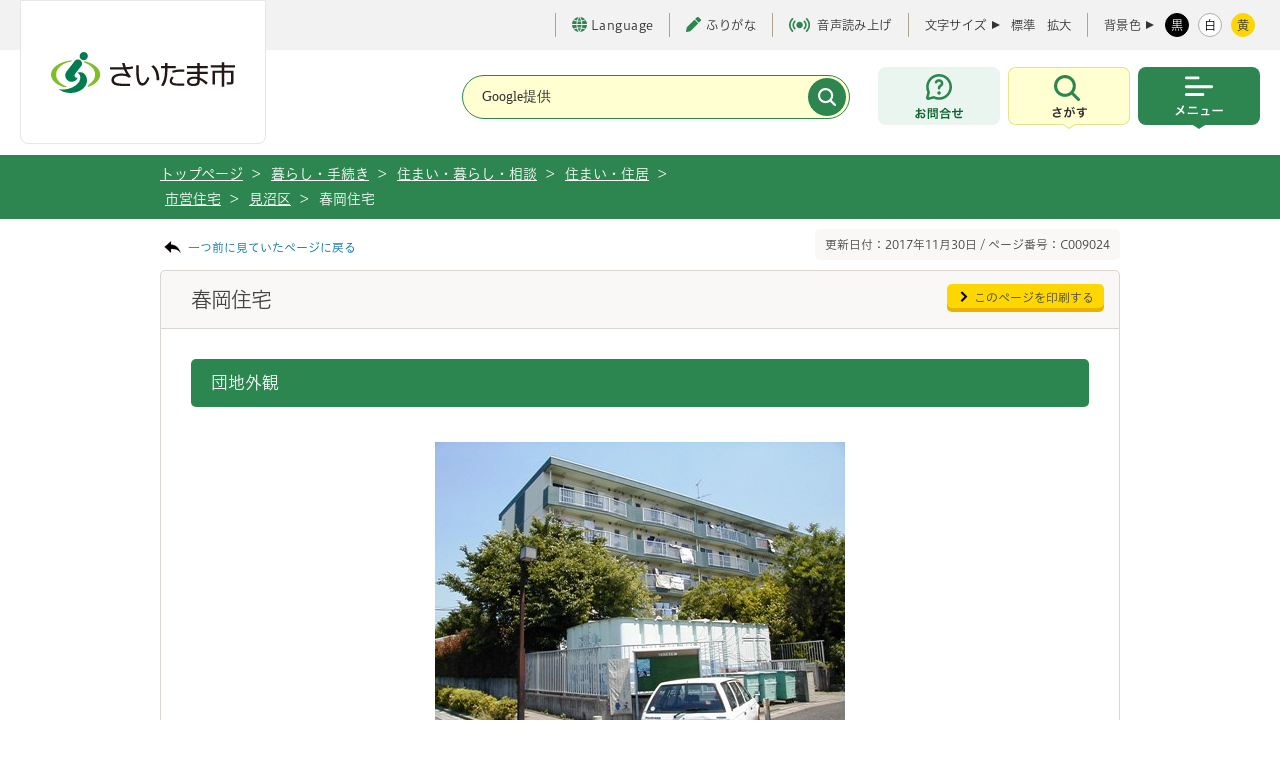

--- FILE ---
content_type: text/css
request_url: https://www.city.saitama.lg.jp/share/style/base.css
body_size: 6061
content:
@charset "utf-8";

/* Contents
 * ****************************
 *
 * 1: general style
 * 2: body
 * 3: container
 * 4: header
 * 5: content
 * 6: navi
 * 7: footer
 *
 * ****************************
 */


/*======= 1: general style ========================================================*/
* {
	margin: 0;
	padding: 0;
	font-style: normal;
}



/* contents_skip, forVoice */
.for_voice,
a span.for_voice,
.contents_skip span,
.contents_skip a,
.contents_skip_inner a {
	color: #FFFFFF;
	position: absolute;
	top: 0;
	left: 0;
	width: 1px;
	height: 1px;
	margin: 0;
	overflow: hidden;
	text-decoration: none;
	line-height: 1;
	font-size: 1px;
	cursor: default;
	background: none;
}

#speak_footer {
	position: relative;
	color: #EEEEF0;
}
#footer .for_voice {
	color: #2c8650;
}

.contents_skip a:focus,
.contents_skip_inner a:focus {
	width: auto;
	height: auto;
	z-index: 100;
	padding: 5px 8px;
	font-size: 100%;
	font-weight: bold;
	text-decoration: underline;
	line-height: 1.5;
	background: #2c8650 !important;
	z-index:10000;
}

.contents_skip_inner{
	padding:0 !important;
	margin:0 !important;
}

.contents_skip_inner a:focus{
	width:250px;
	text-align:left !important;
}


/*======= 2: body ========================================================*/
body {
	color: #444444;
	/*
	font-family:"�q���M�m�p�S Pro W3", "Hiragino Kaku Gothic Pro", "���C���I", Meiryo, Osaka, "�l�r �o�S�V�b�N", "MS PGothic", sans-serif;
	*/
	/*
	font-family:"�l�r �S�V�b�N", "MS Gothic", "Osaka�|����", Osaka-mono, monospace;
	*/
	font-family: "Hiragino UD Sans W3 JIS2004", sans-serif;
	/*
	font-size: 100%;
	*/
	font-size:0.875em;
	line-height: 1.8;
	text-align:center;
	position:relative;
	/**/
	-webkit-text-size-adjust: 100%;
-ms-text-size-adjust: 100%;
}


/*======= 3: container ========================================================*/
#container{
}

/*======= 4: header ========================================================*/
#header_area{
	text-align:center;
	background:#ffffff;
}

#header {
	width:960px;
	margin:0 auto;
	text-align:left;
	position:relative;
	padding-bottom:18px;
}
#header #head_point{
	padding-top:5px;
	margin-bottom:5px;
	line-height:1.2;
}


#logo {
	line-height:1;
}




/*== for index ==*/
body .index{
}


#search_box{
/* UPD 2019/4/17
	float:right;
	width:275px;
   UPD-DEL 2019/4/17 */
	float:left;
	width:395px;
/* UPD-END 2019/4/17 */
	height:22px;
	padding-top:1px;
        font-size:12px;
	background: url(/share/imgs/common_search_bg.png) no-repeat 0% 50%;
}
.index #search_box{
	float: none;
	width:386px;
	height:33px;
	padding-top:0;
      font-size:12px;
	background: url(/share/imgs/index_search_bg.png) no-repeat 0 0;
}

/*======= 5: content ========================================================*/
#content_area {
	position:relative;
}
#contents {
	position:relative;
	width:960px;
	margin:0 auto;
	padding-bottom:30px;
	min-height:500px;
	text-align:left;
}

.index #contents{
	width:100%;
	padding-bottom:10px;
}

.content_in{
	border-left:1px solid #dbd5d1;
	border-right:1px solid #dbd5d1;
	border-bottom:1px solid #dbd5d1;
	padding:30px 30px 0;
	
	/**/
	-moz-border-radius: 0px 0px 5px 5px;
	-webkit-border-radius: 0px 0px 5px 5px;
	border-radius: 0px 0px 5px 5px;
}

.content_in_d4{
	border-left:1px solid #dbd5d1;
	border-right:1px solid #dbd5d1;
	border-bottom:1px solid #dbd5d1;
	padding:30px 30px 0;
	
	/**/
	-moz-border-radius: 0px 0px 5px 5px;
	-webkit-border-radius: 0px 0px 5px 5px;
	border-radius: 0px 0px 5px 5px;
}

/*mitaniadd 20131218*/
#contents .btn_pagetop {
	height: 30px;
}


/* DEL 20210416 */
/* ADD 20210319 **
.youtubearea{
	margin-bottom: 20px;
} */

/*======= 6: navi ========================================================*/



/*======= 7: footer ========================================================*/
#change_device{
	border-top:1px solid #d9dad5;
	background:#f2f3ed;
	padding:15px 0px;
	margin:0 !important;
	display:none;
	min-width:960px;
}
#footer_area{
	padding-top:30px;
	text-align:center;
	background:#2c8650;
	min-width:960px;
}

#footer {
	width:960px;
	margin:0 auto;
	position:relative;
	text-align:left;
	color:#ffffff;
}

#footer_l{
	/* MTN UPD 20160325
	width:328px;
	margin-right:18px;*/
	width:370px;
	margin-right:5px;
	float:left;
}

#footer_c{
	/* MTN UPD 20160325
	width:315px;*/
	width:308px;
	float:left;
}

#footer_c_l{
	width:152px;
	float:left;
}

#footer_c_in1{
	float:left;
	margin-bottom:19px;
	line-height:1;
}
#footer_c_in2{
	float:right;
	margin-bottom:19px;
	line-height:1;
}
#footer_c_in3{
	clear:both;
	/*padding-top:35px;*/
	line-height:1;
}

#footer_c_r{
	width:135px;
	float:right;
}

#footer_c_r li{
	margin-bottom:20px;
	line-height:1.2;
}
#footer_r{
	width:280px;
	position:absolute;
	top:0px;
	right:2px;
}

#footer_l span{
	display:block;
	margin-bottom:20px;
}

#footer_l span#footer_government{
	margin-bottom:10px;
}
#footer_l span#footer_call{
	margin-bottom:10px;
}


#footer_l .tel_num{
	font-weight:bold;
	font-size:115%;
}
#footer_l #footer_call2{
	margin-bottom:5px !important;
}
#footer_l #footer_call2 .tel_num{
	font-size:130%;
}

/* ADD 20150804 */
#footer_btnlist {
	float: right;
	margin-top: -50px;
}
/****************/

#footer_btnlist li{
	float:left;
	margin-right:8px;
	margin-bottom:10px;
}

#footer_btm{
	text-align:center;
	background:#2e6d47;
}

#copyright{
	padding:13px 0px;
	text-align:left;
	width:960px;
	margin:0 auto;
}


/*===================*/
/*index only*/
.index #footer_area{
	padding-top:30px;
	text-align:center;
	background:#2c8650;
}
.index #footer_l{
	/* MTN UPD 20160325
	width:327px;*/
	width:357px;
}
.index #footer_c{
	/* MTN UPD 20160325
	width:400px;*/
	width:383px;
}
.index #footer_c_l{
	width:210px;
}
.index #footer_c_r{
	width:148px;
}
.index #footer_c_r li{
	margin-bottom:15px;
	line-height:1.2;
}
.index #footer_r{
	width:192px;
	right:0px;
	text-align:right;
}

.index #footer_bannerlist{
	width:960px;
	margin:0 auto;
}
.index #footer_bannerlist li{
	float:left;
	margin:10px 10px 0px 0px;
}

.index #footer_l span#footer_call{
	display:none;
}
.index #footer_l span#footer_call2{
	display:none;
}
a.mapskiplink {
	color: #FFFFFF;
	left: 0px;
	width: 1px;
	height: 1px;
	margin: 0;
	overflow: hidden;
	text-decoration: none;
	line-height: 1;
	font-size: 1px;
	corsor: default;
	background: none;
}

--- FILE ---
content_type: text/css
request_url: https://www.city.saitama.lg.jp/share/style/customsearch.css
body_size: 8847
content:
@charset "utf-8";

/*-- google search --*/
#cse-search-form {
	position: relative;
	width: 255px !important;
	line-height: 22px !important;
}
.index #cse-search-form {
	width: 386px !important;
	line-height: 33px !important;
}

/*----*/
#cse-search-form table.gsc-search-box {
	width: 255px !important;
	margin: 0;
	font-size: inherit;
	border:none !important;
}
.index #cse-search-form table.gsc-search-box {
	width: 386px !important;
}

#cse-search-form table,
#cse-search-form th,
#cse-search-form td {
	border: none !important;
}

/*----*/
#cse-search-form #gsc-iw-id1 {
	width: 190px;
	height: 22px;
	border: none;
	background: none;
}
.index #cse-search-form #gsc-iw-id1 {
	width: 281px;
	height: 33px;
}

/*----*/
#cse-search-form .gsc-search-box .gsc-input {
	width: 190px;
	font-size: inherit;
}
.index #cse-search-form .gsc-search-box .gsc-input {
	width: 281px;
}
#cse-search-form .gsc-search-box input.gsc-input:focus,
#cse-search-form .gsc-input-box-focus {
	border: none;
	box-shadow: none;
	outline: none;
	background: none !important;
}

/*----*/
#cse-search-form table.gsc-search-box td.gsc-input {
	width: 198px !important;
	padding: 0 !important;
}
.index #cse-search-form table.gsc-search-box td.gsc-input {
	width: 294px !important;
}

/*----*/
#cse-search-form input.gsc-input[type="text"] {
	width: 170px !important;
	height: 22px !important;
	margin: 0 10px !important;
	font-size: 90%;
	font-family:"ＭＳ ゴシック", "MS Gothic", "Osaka－等幅", Osaka-mono, monospace;
	line-height: 22px;
	border: none;
	border-radius: 0;
	box-shadow: none;
	background: url(/share/imgs/common_search_txt.png) no-repeat 4px 6px !important;
}
.index #cse-search-form input.gsc-input[type="text"] {
	width: 261px !important;
	height: 33px !important;
	font-size: 110%;
	line-height: 33px;
	background: url(/share/imgs/index_search_txt.png) no-repeat 4px 10px !important;
}
.index #cse-search-form input.gsc-input[type="text"]:focus {
	background: none !important;
}


#cse-search-form input.gsc-input2[type="text"]{
	width: 170px !important;
	height: 22px !important;
	margin: 0 10px !important;
	font-size: 90%;
	font-family:"ＭＳ ゴシック", "MS Gothic", "Osaka－等幅", Osaka-mono, monospace;
	line-height: 22px;
	border: none;
	border-radius: 0;
	box-shadow: none;
	background: none !important;
}
#cse-search-form input.gsc-input2[type="text"]:focus {
	background: none !important;
}

.index #cse-search-form input.gsc-input2[type="text"] {
	width: 261px !important;
	height: 33px !important;
	font-size: 110%;
	line-height: 33px;
	background: none !important;
}


/**/
#cse-search-form td {
	padding: 0 !important;
}
#cse-search-form td.gsc-search-button {
	width: 56px !important;
	height: 22px !important;
	padding: 0 !important;
	cursor: pointer;
}
.index #cse-search-form td.gsc-search-button {
	width: 91px !important;
	height: 32px !important;
}

/*----*/
#cse-search-form .cse input.gsc-search-button,
#cse-search-form input.gsc-search-button,
#cse-search-form .cse input.gsc-search-button:hover,
#cse-search-form input.gsc-search-button:hover,
#cse-search-form .cse input.gsc-search-button:hover:visited,
#cse-search-form input.gsc-search-button:hover:visited,
#cse-search-form .cse input.gsc-search-button:focus,
#cse-search-form input.gsc-search-button:focus,
input.gsc-search-button-v2 {
	color: #FFFFFF;
	position: absolute;
	top: 0;
	right: 0;
	width: 56px;
	height: 22px;
	margin: 0 !important;
	padding: 0 !important;
	overflow: hidden;
	font-size: 10px !important;
	line-height: 22px !important;
	/*
	opacity: 0;
	filter: alpha(opacity=0);
	*/
	border: none;
	border-radius: 0;
	box-shadow: none;
	background: url(/share/imgs/common_search_btn.png) no-repeat 0 0;
}
.index #cse-search-form .cse input.gsc-search-button,
.index #cse-search-form input.gsc-search-button,
.index #cse-search-form .cse input.gsc-search-button:hover,
.index #cse-search-form input.gsc-search-button:hover,
.index #cse-search-form .cse input.gsc-search-button:hover:visited,
.index #cse-search-form input.gsc-search-button:hover:visited,
.index #cse-search-form .cse input.gsc-search-button:focus,
.index #cse-search-form input.gsc-search-button:focus,
.index input.gsc-search-button-v2 {
	width: 91px;
	height: 32px;
	line-height: 32px !important;
	background: url(/share/imgs/index_search_btn.png) no-repeat 0 0;
}

/*----*/
#cse-search-form td.gsc-clear-button,
#cse-search-form td.gsc-clear-button *,
#cse-search-form td.gsib_b {
	display: none !important;
	width: 0;
	padding: 0;
}
/**/
#cse {
	/*
	width: 695px !important;
	margin: 0 auto;
	*/
}
/*#cse .gsc-result .gs-title {
*/
.gsc-result .gs-title {
	height: auto !important;
}
.gsc-control-cse {
	font-family: Arial, sans-serif;
	border-color: #336699;
	background: none;
}
.gsc-control-cse .gsc-table-result {
	font-family: Arial, sans-serif;
}
input.gsc-input, .gsc-input-box, .gsc-input-box-hover, .gsc-input-box-focus {
	/*border-color: #D9D9D9;*/
}
#cse input.gsc-search-button,
#cse input.gsc-search-button:hover,
#cse input.gsc-search-button:focus {
	/*border: none;*/
	/*background: #00AEE8;  Old browsers */
	/*background: -moz-linear-gradient(top,  #00AEE8 0%, #009ED2 100%);  FF3.6+ */
	/*background: -webkit-gradient(linear, left top, left bottom, color-stop(0%,#00AEE8), color-stop(100%,#009ED2));  Chrome,Safari4+ */
	/*background: -webkit-linear-gradient(top,  #00AEE8 0%,#009ED2 100%);  Chrome10+,Safari5.1+ */
	/*background: -o-linear-gradient(top,  #00AEE8 0%,#009ED2 100%);  Opera 11.10+ */
	/*background: -ms-linear-gradient(top,  #00AEE8 0%,#009ED2 100%);  IE10+ */
	/*background: linear-gradient(to bottom,  #00AEE8 0%,#009ED2 100%);  W3C */
	/*filter: progid:DXImageTransform.Microsoft.gradient( startColorstr='#00AEE8', endColorstr='#009ED2',GradientType=0 );  IE6-9 */
	/*-webkit-box-shadow: inset 0px -1px 2px 0px rgba(0, 0, 0, 0.25);
	box-shadow: inset 0px -1px 2px 0px rgba(0, 0, 0, 0.25);*/
}
.gsc-tabHeader.gsc-tabhInactive {
	border-color: #CCCCCC;
	background: none;
}
.gsc-tabHeader.gsc-tabhActive {
	border-color: #CCCCCC;
	border-bottom-color: #FFFFFF;
	background: none;
}
.gsc-tabsArea {
	border-color: #CCCCCC;
}
.gsc-webResult.gsc-result,
.gsc-results .gsc-imageResult {
	border-color: #FFFFFF;
	background: none;
}
.gsc-webResult.gsc-result:hover,
.gsc-imageResult:hover {
	border-color: #FFFFFF;
	background: none;
}
.gs-webResult.gs-result a.gs-title:link,
.gs-webResult.gs-result a.gs-title:link b,
.gs-imageResult a.gs-title:link,
.gs-imageResult a.gs-title:link b,
.gs-webResult.gs-result a.gs-title:visited,
.gs-webResult.gs-result a.gs-title:visited b,
.gs-imageResult a.gs-title:visited,
.gs-imageResult a.gs-title:visited b,
.gs-webResult.gs-result a.gs-title:hover,
.gs-webResult.gs-result a.gs-title:hover b,
.gs-imageResult a.gs-title:hover,
.gs-imageResult a.gs-title:hover b,
.gs-webResult.gs-result a.gs-title:active,
.gs-webResult.gs-result a.gs-title:active b,
.gs-imageResult a.gs-title:active,
.gs-imageResult a.gs-title:active b {
	color: #2D4198;
}
.gsc-cursor-page {
	color: #2D4198;
}
a.gsc-trailing-more-results:link {
	color: #2D4198;
}
.gs-webResult .gs-snippet,
.gs-imageResult .gs-snippet,
.gs-fileFormatType {
	color: #333333;
}
.gs-webResult div.gs-visibleUrl,
.gs-imageResult div.gs-visibleUrl {
	color: #009933;
}
.gs-webResult div.gs-visibleUrl-short {
	color: #009933;
}
.gs-webResult div.gs-visibleUrl-short {
	display: none;
}
.gs-webResult div.gs-visibleUrl-long {
	display: block;
}
.gs-promotion div.gs-visibleUrl-short {
	display: none;
}
.gs-promotion div.gs-visibleUrl-long {
	display: block;
}
.gsc-cursor-box {
	border: none;
}
#cse .gsc-webResult.gsc-result {
	padding: 0.25em;
	border: none;
	margin-bottom: 0;
}
.gsc-results .gsc-cursor-box .gsc-cursor-page {
	border: none;
	background: none;
	color: #2D4198;
}
.gsc-results .gsc-cursor-box .gsc-cursor-current-page {
	border: none;
	background: none;
	color: #2D4198;
}
.gsc-webResult.gsc-result.gsc-promotion {
	border-color: #F6F6F6;
	background-color: #F6F6F6;
}
.gsc-completion-title {
	color: #2D4198;
}
.gsc-completion-snippet {
	color: #333333;
}
#cse .cse .gsc-control-cse,
#cse .gsc-control-cse {
	background: none;
	border: none;
}
/**/
#cse .gsc-results .gsc-cursor-box .gsc-cursor-page {
	color: #2D4198;
	text-decoration: underline;
	margin-right: 8px;
	display: inline;
}

#cse .gsc-results .gsc-cursor-box .gsc-cursor-current-page {
	cursor: default;
	color: #2D4198;
	font-weight: normal;
	text-decoration: none;
}

.custom_search_result table{
	border:none;
}
.custom_search_result tr{
	border:none;
}
.custom_search_result td{
	border:none;
}

#index_search_textbox{
	background-color:transparent;
	border:none;
	width:264px;
	outline: none;
}

#result_search_textbox{
	background-color:transparent;
	border:none;
	width:200px;
	outline: none;
        padding-left:0px;
}

#index_search_btn{
	width:91px;
	height:32px;
	background: url(/share/imgs/index_search_btn.png) no-repeat 100% 100%;
	border:none;
	cursor:pointer;
}

.gsc-tabHeader.gsc-tabhActive {
	color: #1A73E8 !important;
	border-bottom: 2px solid #1a73e8 !important;
}
.gsc-tabHeader.gsc-tabhInactive {
	color: #666 !important;
}

--- FILE ---
content_type: text/css
request_url: https://www.city.saitama.lg.jp/share/style/indexmap.css
body_size: 373
content:
@charset "utf-8";

/* Contents
 * ****************************
 *
 * 0: map
 *
 * ****************************
 */
 

/*======= 0: map ======================================================*/

.index #index_map{
	background:url(/share/imgs/index_map_bg.jpg) center top no-repeat;
	text-align:center;
}
.index #index_map_in{
	width:960px;
	text-align:center;
	margin:0 auto;
	position:relative;
}

#map_pop{
	position:absolute;
	top:0px;
	left:0px;
	width:auto;
	height:57px;
	z-index:10000;
	/**/
	display:none;
}

#map_pop img{
	width:auto;
	height:auto;
}

/* ADD 20140826 MTN */
#Map area{
	outline-color: #A9D0F5;
}
/********************/

--- FILE ---
content_type: text/css
request_url: https://www.city.saitama.lg.jp/share/style/style_common.css
body_size: 224377
content:
@charset "UTF-8";
:root {
  --color-primary: #2d8650;
  --color-secondary: #2d8650;
  --color-red: #b83b42;
  --color-yellow: #fed603;
  --bg-yellow: #ffffd1;
  --bg-green: #e7f5ed;
  --bg-red: #fef0ef;
  --bg-orange: #fff6eb;
  --color-text: #333;
  --border-orange: #ffd7a9;
  --height-headerSP: calc(calc(92 / 390) * 100vw);
}

body .l-header,
body .p-top,
body .l-footer {
  font-family: "Hiragino UD Sans F W3 JIS2004", sans-serif;
  font-size: 16px;
  font-size: 1em;
  line-height: normal;
  color: var(--color-text);
}

@media screen and (max-width: 767px) {
  [id]:not([id=""]) {
    scroll-margin-top: var(--height-headerSP, 0);
  }
}

.l-header,
.p-top,
.l-footer {
  /* form */
}
.l-header *,
.p-top *,
.l-footer * {
  box-sizing: border-box;
  font-family: inherit;
  line-height: inherit;
}
.l-header *::before, .l-header *::after,
.p-top *::before,
.p-top *::after,
.l-footer *::before,
.l-footer *::after {
  box-sizing: inherit;
}
.l-header a:focus,
.l-header button:focus,
.l-header input:focus,
.l-header select:focus,
.l-header textarea:focus,
.p-top a:focus,
.p-top button:focus,
.p-top input:focus,
.p-top select:focus,
.p-top textarea:focus,
.l-footer a:focus,
.l-footer button:focus,
.l-footer input:focus,
.l-footer select:focus,
.l-footer textarea:focus {
  outline: 2px solid -webkit-focus-ring-color;
}
@supports ((-webkit-appearance: none) or (-moz-appearance: none) or (appearance: none)) {
  .l-header a:focus,
  .l-header button:focus,
  .l-header input:focus,
  .l-header select:focus,
  .l-header textarea:focus,
  .p-top a:focus,
  .p-top button:focus,
  .p-top input:focus,
  .p-top select:focus,
  .p-top textarea:focus,
  .l-footer a:focus,
  .l-footer button:focus,
  .l-footer input:focus,
  .l-footer select:focus,
  .l-footer textarea:focus {
    outline-color: transparent;
  }
}
.l-header a,
.p-top a,
.l-footer a {
  outline: none;
  -webkit-touch-callout: none;
}
.l-header a, .l-header a:visited,
.p-top a,
.p-top a:visited,
.l-footer a,
.l-footer a:visited {
  color: inherit;
}
.l-pagetop .l-pagetop__link a {
  color: #fff;
}
.l-header a:hover,
.p-top a:hover,
.l-footer a:hover {
  text-decoration: none;
}
.l-header a:focus-visible,
.l-header button:focus-visible,
.l-header input:focus-visible,
.l-header select:focus-visible,
.l-header textarea:focus-visible,
.p-top a:focus-visible,
.p-top button:focus-visible,
.p-top input:focus-visible,
.p-top select:focus-visible,
.p-top textarea:focus-visible,
.l-footer a:focus-visible,
.l-footer button:focus-visible,
.l-footer input:focus-visible,
.l-footer select:focus-visible,
.l-footer textarea:focus-visible {
  outline-width: 2px;
  outline-color: -webkit-focus-ring-color;
}
.l-header article,
.l-header aside,
.l-header footer,
.l-header header,
.l-header nav,
.l-header section,
.l-header main,
.p-top article,
.p-top aside,
.p-top footer,
.p-top header,
.p-top nav,
.p-top section,
.p-top main,
.l-footer article,
.l-footer aside,
.l-footer footer,
.l-footer header,
.l-footer nav,
.l-footer section,
.l-footer main {
  display: block;
}
.l-header ol,
.l-header ul,
.p-top ol,
.p-top ul,
.l-footer ol,
.l-footer ul {
  list-style: none;
}
.l-header img,
.l-header video,
.p-top img,
.p-top video,
.l-footer img,
.l-footer video {
  max-width: 100%;
}
.l-header img,
.p-top img,
.l-footer img {
  height: auto;
  vertical-align: top;
  border-style: none;
}
.l-header [hidden],
.p-top [hidden],
.l-footer [hidden] {
  display: none !important;
}
.l-header [disabled],
.p-top [disabled],
.l-footer [disabled] {
  cursor: not-allowed;
}
.l-header input[type=text],
.l-header input[type=tel],
.l-header input[type=number],
.l-header input[type=date],
.l-header input[type=time],
.l-header input[type=password],
.l-header input[type=email],
.l-header textarea,
.p-top input[type=text],
.p-top input[type=tel],
.p-top input[type=number],
.p-top input[type=date],
.p-top input[type=time],
.p-top input[type=password],
.p-top input[type=email],
.p-top textarea,
.l-footer input[type=text],
.l-footer input[type=tel],
.l-footer input[type=number],
.l-footer input[type=date],
.l-footer input[type=time],
.l-footer input[type=password],
.l-footer input[type=email],
.l-footer textarea {
  -webkit-appearance: none;
     -moz-appearance: none;
          appearance: none;
  -webkit-tap-highlight-color: rgba(0, 0, 0, 0);
}
.l-header textarea,
.p-top textarea,
.l-footer textarea {
  display: block;
}
.l-header fieldset,
.p-top fieldset,
.l-footer fieldset {
  margin: 0;
  border: none;
}
.l-header legend,
.p-top legend,
.l-footer legend {
  display: none;
}

/* base reset */
#speak_menu,
#speak_news {
  position: relative;
}

.l-container #topic_path_in {
  box-sizing: border-box;
  width: 100%;
  padding-right: 15px;
  padding-left: 15px;
  margin-top: 13px;
  border-image-source: linear-gradient(var(--color-primary) 0, var(--color-primary) 100%);
  border-image-slice: fill 0;
  border-image-outset: 0 100vw 0 100vw;
}
@media print, screen and (min-width: 768px) {
  .l-container #topic_path_in {
    box-sizing: border-box;
    max-width: 990px;
    margin-top: 11px;
  }
}

#footer_area {
  min-width: auto;
  padding-top: 0;
  background: #fff;
}

/* contents reset */
.l-contents._narrow #contents {
  box-sizing: border-box;
  width: 100%;
}
@media screen and (max-width: 767px) {
  .l-contents._narrow #contents {
    padding: 0 15px;
  }
}
.l-contents._narrow #content_ttl_area h1 {
  width: 100%;
}
@media screen and (max-width: 767px) {
  .l-contents._narrow .content_in {
    padding-bottom: 15px !important;
  }
}
.l-contents._narrow .column2_box02 {
  width: auto;
}
@media screen and (max-width: 767px) {
  .l-contents._narrow .column2_box02 {
    margin: 0;
  }
}
@media screen and (max-width: 767px) {
  .l-contents._narrow .column2_box02 .in_column_box {
    width: 100%;
    margin: 0;
  }
}
@media print, screen and (min-width: 768px) {
  .l-contents._narrow .column2_box02 .in_column_box {
    width: calc(50% - 28px);
  }
}

.c-accordion .item_box {
  margin-bottom: 0 !important;
}
.c-accordion.in_column_box {
  overflow: hidden;
  border-radius: 0 0 5px 5px;
}
@media print, screen and (min-width: 768px) {
  .c-accordion.in_column_box {
    margin-bottom: 30px !important;
  }
}
@media screen and (max-width: 767px) {
  .c-accordion.in_column_box + .c-accordion.in_column_box {
    margin-top: 14px !important;
  }
}
.c-accordion:not(._setSp) .ttl_type1_link {
  padding-right: 40px;
}
.c-accordion:not(._setSp) .ttl_type1_link + .c-accordion__button {
  position: absolute;
  top: 0;
  right: 0;
}
@media screen and (max-width: 767px) {
  .c-accordion._setSp .ttl_type1_link + .c-accordion__button {
    position: absolute;
    top: 0;
    right: 0;
  }
}
@media print, screen and (min-width: 768px) {
  .c-accordion._setSp .ttl_type1_link + .c-accordion__button {
    display: none;
  }
}

:root {
  --zindex-header: 10;
}

.l-header {
  z-index: var(--zindex-header);
}

.l-header__navItem._search,
.l-header__navItem._menu {
  z-index: var(--zindex-header);
}

.l-header__nav._open .l-header__navItem._search,
.l-header__navItem._search._open + .l-header__navItem._menu {
  z-index: calc(var(--zindex-header) - 2);
}

.l-header__inner::before {
  z-index: calc(var(--zindex-header) - 1);
}

.p-chatbot {
  z-index: calc(var(--zindex-header) - 3);
}

.c-accordion {
  position: relative;
}
.c-accordion .c-accordion__button {
  position: relative;
  display: flex;
  align-items: center;
  justify-content: center;
  width: 40px;
  height: 40px;
  cursor: pointer;
  background-color: transparent;
  border: none;
}
@media print, screen and (min-width: 768px) {
  .c-accordion .c-accordion__button {
    width: 48px;
    height: 48px;
  }
}
.c-accordion .c-accordion__button::before {
  position: absolute;
  width: 13px;
  height: 8px;
  content: "";
  background-image: url('data:image/svg+xml;utf8,<svg xmlns="http://www.w3.org/2000/svg" viewBox="0 0 13 8"><path d="M11.467 0 6.5 4.947 1.533 0 0 1.527 6.5 8 13 1.527 11.467 0Z" fill="%23fff"/></svg>');
  background-repeat: no-repeat;
  background-position: 50% 50%;
  background-size: 13px auto;
  transition: transform 0.3s ease-in-out;
}
.c-accordion .c-accordion__button._open::before {
  transform: rotate(-180deg);
}
.c-accordion .c-accordion__button:not(._open) + .c-accordion__body {
  display: none;
  transition: height 0.5s ease-in-out;
}
.c-accordion .c-accordion__body {
  overflow: hidden;
  background-color: #fff;
  transition: height 0.5s ease-in-out;
}
.l-sub .l-sub__section .c-accordion .l-sub__sectionHedding {
  position: relative;
  display: flex;
  align-items: center;
  cursor: pointer;
}
.l-sub .l-sub__section .c-accordion .l-sub__sectionHedding::before {
  position: absolute;
  right: 18px;
  width: 13px;
  height: 8px;
  content: "";
  background-image: url('data:image/svg+xml;utf8,<svg xmlns="http://www.w3.org/2000/svg" viewBox="0 0 13 8"><path d="M11.467 0 6.5 4.947 1.533 0 0 1.527 6.5 8 13 1.527 11.467 0Z" fill="%23000"/></svg>');
  background-repeat: no-repeat;
  background-position: 50% 50%;
  background-size: 13px auto;
  transition: transform 0.3s ease-in-out;
}
.l-sub .l-sub__section .c-accordion .l-sub__sectionHedding._open::before {
  transform: rotate(-180deg);
}
.l-sub .l-sub__section .c-accordion .l-sub__sectionHedding:not(._open) + .c-accordion__body {
  display: none;
  transition: height 0.5s ease-in-out;
}
@media print, screen and (min-width: 768px) {
  .l-sub .l-sub__section .c-accordion:not(._setSp) .l-sub__sectionHedding {
    padding-right: 30px;
  }
}
@media print, screen and (min-width: 768px) {
  .c-accordion._setSp .c-accordion__button {
    display: none;
  }
  .c-accordion._setSp .c-accordion__button:not(._open) + .c-accordion__body {
    display: initial;
  }
  .l-sub .l-sub__section .c-accordion._setSp .l-sub__sectionHedding {
    pointer-events: none;
  }
  .l-sub .l-sub__section .c-accordion._setSp .l-sub__sectionHedding::before {
    display: none;
  }
  .l-sub .l-sub__section .c-accordion._setSp .l-sub__sectionHedding:not(._open) + .c-accordion__body {
    display: initial;
  }
}

.c-alertBlock {
  overflow: hidden;
  border-radius: 8px;
}
@media print, screen and (min-width: 768px) {
  .c-alertBlock {
    max-width: 1240px;
    margin-right: auto;
    margin-left: auto;
  }
}
.c-alertBlock + .c-alertBlock {
  margin-top: 14px;
}
@media print, screen and (min-width: 768px) {
  .c-alertBlock .c-alertBlock__inner {
    display: grid;
  }
}
.c-alertBlock .c-alertBlock__hedding {
  font-size: 20px;
  font-size: 20px;
  font-size: 1.25em;
  font-style: normal;
  font-weight: 600;
  font-weight: 600;
  line-height: normal;
  text-align: left;
  letter-spacing: 0.6px;
}
.c-alertBlock .c-alertBlock__body {
  padding: 5.1282051282vw 4.6153846154vw 6.6666666667vw;
  text-align: left;
}
@media print, screen and (min-width: 768px) {
  .c-alertBlock .c-alertBlock__body {
    padding: 25px 37px;
  }
}
.c-alertBlock .c-alertBlock__item a {
  display: inline-block;
  padding-left: 21px;
  font-size: 16px;
  font-size: 1em;
  font-weight: 600;
  color: var(--color-text);
  text-indent: -21px;
  vertical-align: middle;
}
.c-alertBlock .c-alertBlock__item a::before {
  display: inline-block;
  width: 8px;
  height: 8px;
  margin-top: -0.2em;
  margin-right: 14px;
  content: "";
  border-radius: 50%;
}
@media (any-hover: hover) {
  .c-alertBlock .c-alertBlock__item a:hover {
    text-decoration: underline;
  }
}
.c-alertBlock .c-alertBlock__item + .c-alertBlock__item {
  margin-top: 3.3333333333vw;
}
@media print, screen and (min-width: 768px) {
  .c-alertBlock .c-alertBlock__item + .c-alertBlock__item {
    margin-top: 25px;
  }
}
@media print, screen and (min-width: 768px) {
  .c-alertBlock._red .c-alertBlock__inner {
    grid-template-columns: 15.3225806452% auto;
    width: 100%;
  }
}
.c-alertBlock._red .c-alertBlock__body {
  background: var(--bg-red);
}
.c-alertBlock._red .c-alertBlock__hedding {
  display: flex;
  align-items: center;
  color: #fff;
  background: var(--color-red);
}
@media screen and (max-width: 767px) {
  .c-alertBlock._red .c-alertBlock__hedding {
    min-height: 17.1794871795vw;
    padding: 0 5.1282051282vw;
  }
}
@media print, screen and (min-width: 768px) {
  .c-alertBlock._red .c-alertBlock__hedding {
    padding: 30px 0 30px 30px;
  }
}
.c-alertBlock._red .c-alertBlock__item a::before {
  background: var(--color-red);
  background-size: 19px auto;
}
.c-alertBlock._orange {
  background: var(--bg-orange);
  border: 5px solid var(--border-orange);
}
@media print, screen and (min-width: 768px) {
  .c-alertBlock._orange .c-alertBlock__inner {
    grid-template-columns: 17.7419354839% auto;
    width: 100%;
  }
}
.c-alertBlock._orange .c-alertBlock__hedding {
  padding-top: 26px;
  padding-left: 24px;
}
@media screen and (max-width: 767px) {
  .c-alertBlock._orange .c-alertBlock__body {
    padding-top: 6.9230769231vw;
    padding-bottom: 5.8974358974vw;
  }
}
@media screen and (max-width: 767px) {
  .c-alertBlock._orange .c-alertBlock__item + .c-alertBlock__item {
    margin-top: 5.1282051282vw;
  }
}
.c-alertBlock._orange .c-alertBlock__item a::before {
  background: var(--border-orange);
  background-size: 19px auto;
}

.c-buttonWrap {
  display: flex;
}
.c-buttonWrap._left {
  justify-content: flex-start;
}
.c-buttonWrap._center {
  justify-content: center;
}
.c-buttonWrap._right {
  justify-content: flex-end;
}
.c-list + .c-buttonWrap {
  margin-top: 35px;
}
@media print, screen and (min-width: 768px) {
  .c-list + .c-buttonWrap {
    margin-top: 45px;
  }
}

.c-button {
  display: inline-flex;
  justify-content: center;
  padding: 0 16px;
  text-decoration: none;
  cursor: pointer;
  border-radius: 8px;
}
.c-button._green {
  box-sizing: border-box;
  display: flex;
  align-items: center;
  justify-content: flex-start;
  min-height: 51px;
  font-size: 16px;
  font-size: 1em;
  font-weight: 600;
  color: #fff;
  letter-spacing: 0.48px;
  background: var(--color-primary);
  border-radius: 8px;
}
@media (any-hover: hover) {
  .c-button._green {
    transition: opacity 0.3s ease-in-out;
  }
}
@media (any-hover: hover) and (any-hover: hover) {
  .c-button._green:hover {
    opacity: 0.7;
  }
}
.c-button._green span {
  color: #fff;
}
.c-button._close {
  font-size: 20px;
  font-size: 1.25em;
  font-weight: 600;
  color: var(--color-primary);
  letter-spacing: 0.6px;
  cursor: pointer;
  background: none;
  border: 0;
}
@media (any-hover: hover) {
  .c-button._close {
    transition: opacity 0.3s ease-in-out;
  }
}
@media (any-hover: hover) and (any-hover: hover) {
  .c-button._close:hover {
    opacity: 0.7;
  }
}
.c-button._close::before {
  display: inline-block;
  flex-shrink: 0;
  width: 20px;
  height: 20px;
  margin-right: 10px;
  content: "";
  background: url("/share/imgs/common/icon_close.svg") no-repeat 0 0;
  background-size: contain;
}

a.c-button__round {
  display: inline-flex;
  align-items: center;
  justify-content: center;
  width: 100%;
  max-width: 425px;
  min-height: 79px;
  font-size: 20px;
  font-size: 1.25em;
  font-weight: 600;
  color: var(--color-primary);
  text-decoration: none;
  letter-spacing: 0.6px;
  background: #fff;
  border: 2px solid var(--color-primary);
  border-radius: 69px;
}
a.c-button__round span {
  color: var(--color-primary);
}
a.c-button__round._arrow span {
  position: relative;
  display: inline-flex;
  align-items: center;
  padding: 0 35px;
}
a.c-button__round._arrow span::after {
  position: absolute;
  right: 0;
  display: block;
  width: 13px;
  height: 13px;
  content: "";
  background-image: url('data:image/svg+xml;utf8,<svg xmlns="http://www.w3.org/2000/svg" viewBox="0 0 13 13"><path fill-rule="evenodd" clip-rule="evenodd" d="M0 6.5a1 1 0 0 1 1-1h11a1 1 0 1 1 0 2H1a1 1 0 0 1-1-1Z" fill="%232D8650"/><path fill-rule="evenodd" clip-rule="evenodd" d="M5.793.293a1 1 0 0 1 1.414 0l5.5 5.5a1 1 0 0 1 0 1.414l-5.5 5.5a1 1 0 0 1-1.414-1.414L10.586 6.5 5.793 1.707a1 1 0 0 1 0-1.414Z" fill="%232D8650"/></svg>');
  background-repeat: no-repeat;
  background-position: 50% 50%;
  background-size: 13px auto;
}
@media (any-hover: hover) {
  a.c-button__round {
    transition: background-color 0.3s ease-in-out, color 0.3s ease-in-out;
  }
  a.c-button__round._arrow span::after {
    transition: background-image 0.3s ease-in-out;
  }
}
@media (any-hover: hover) {
  a.c-button__round:hover {
    color: #fff;
    background-color: var(--color-primary);
  }
  a.c-button__round:hover span {
    color: #fff;
  }
  a.c-button__round:hover._arrow span::after {
    background-image: url('data:image/svg+xml;utf8,<svg xmlns="http://www.w3.org/2000/svg" viewBox="0 0 13 13"><path fill-rule="evenodd" clip-rule="evenodd" d="M0 6.5a1 1 0 0 1 1-1h11a1 1 0 1 1 0 2H1a1 1 0 0 1-1-1Z" fill="%23ffffff"/><path fill-rule="evenodd" clip-rule="evenodd" d="M5.793.293a1 1 0 0 1 1.414 0l5.5 5.5a1 1 0 0 1 0 1.414l-5.5 5.5a1 1 0 0 1-1.414-1.414L10.586 6.5 5.793 1.707a1 1 0 0 1 0-1.414Z" fill="%23ffffff"/></svg>');
  }
}

.c-button__icon {
  display: inline-flex;
  align-items: center;
  height: 41px;
  padding: 0 14px;
  border-radius: 6px;
}
.c-button__icon._white {
  font-size: 16px;
  font-size: 1em;
  font-weight: 600;
  color: var(--color-primary);
  letter-spacing: 0.48px;
  background-color: #fff;
  border: 2px solid #fff;
}
@media (any-hover: hover) {
  .c-button__icon._white {
    transition: background-color 0.3s ease-in-out, color 0.3s ease-in-out;
  }
  .c-button__icon._white [class^=c-icon__] {
    transition: background-image 0.3s ease-in-out;
  }
}
.c-button__icon._white span {
  color: var(--color-primary);
}
@media (any-hover: hover) {
  .c-button__icon._white:hover {
    color: #fff;
    background-color: var(--color-primary);
  }
  .c-button__icon._white:hover span {
    color: #fff;
  }
}

.c-buttonList {
  margin-top: 22px;
  margin-bottom: 51px;
}
@media print, screen and (min-width: 768px) {
  .c-buttonList {
    display: grid;
    grid-template-columns: repeat(4, 1fr);
    gap: 0 19px;
    margin-top: 48px;
    margin-bottom: 33px;
  }
}
@media screen and (max-width: 767px) {
  .c-buttonList li + li {
    margin-top: 10px;
  }
}

[class^=c-link] {
  display: inline-flex;
  align-items: center;
  text-decoration: underline;
}

.c-link__arrow::before {
  display: block;
  flex-shrink: 0;
  width: 13px;
  height: 13px;
  margin-right: 3px;
  content: "";
  background-image: url('data:image/svg+xml;utf8,<svg xmlns="http://www.w3.org/2000/svg" viewBox="0 0 13 13"><path fill-rule="evenodd" clip-rule="evenodd" d="M0 6.5a1 1 0 0 1 1-1h11a1 1 0 1 1 0 2H1a1 1 0 0 1-1-1Z" fill="%232D8650"/><path fill-rule="evenodd" clip-rule="evenodd" d="M5.793.293a1 1 0 0 1 1.414 0l5.5 5.5a1 1 0 0 1 0 1.414l-5.5 5.5a1 1 0 0 1-1.414-1.414L10.586 6.5 5.793 1.707a1 1 0 0 1 0-1.414Z" fill="%232D8650"/></svg>');
  background-repeat: no-repeat;
  background-position: 50% 50%;
  background-size: 13px auto;
}

.c-list .c-list__item > a {
  display: block;
  padding: 6px 0;
  text-align: left;
  -webkit-text-emphasis: none;
          text-emphasis: none;
  text-decoration: none;
  cursor: pointer;
}
@media print, screen and (min-width: 768px) {
  .c-list .c-list__item > a {
    padding: 8px 0;
  }
  .p-entryRelation .c-list .c-list__item > a {
    padding: 4px 0;
  }
}
@media (any-hover: hover) {
  .c-list .c-list__item > a:hover {
    text-decoration: underline;
  }
}
.l-footer .c-list .c-list__item > a {
  font-size: 15px;
  font-size: 0.9375em;
}
.l-footer .c-list .c-list__item > a > a {
  padding: 9px 0;
}
@media print, screen and (min-width: 768px) {
  .l-footer .c-list .c-list__item > a > a {
    padding: 3px 0;
  }
}
.p-tab__content .c-list .c-list__item > a {
  padding: 8px 0;
}
@media (any-hover: hover) {
  .p-tab__content .c-list .c-list__item > a {
    transition: opacity 0.3s ease-in-out;
  }
}
@media (any-hover: hover) and (any-hover: hover) {
  .p-tab__content .c-list .c-list__item > a:hover {
    opacity: 0.7;
  }
}
@media print, screen and (min-width: 768px) {
  .p-tab__content .c-list .c-list__item > a {
    padding: 10px 0;
  }
}
.c-list .c-list__item > a img {
  width: 100%;
  height: auto;
}
.c-list .c-list__item._date span {
  margin-right: 18px;
}
@media print, screen and (min-width: 768px) {
  .c-list .c-list__item._date span {
    margin-right: 20px;
  }
}
.c-list .c-list__item._date .c-list__time {
  margin-left: -0.2em;
  color: var(--color-text);
  white-space: nowrap;
}
.c-list .c-list__item._date a:hover {
  text-decoration: none;
}
.c-list .c-list__item._date a:hover > span {
  text-decoration: underline;
}
.c-list._border .c-list__item {
  border-top: 1px solid #dbd5d1;
}
.c-list._date .c-list__item {
  font-size: 16px;
  font-size: 1em;
  font-weight: 300;
  letter-spacing: 0.48px;
}
.c-list._date .c-list__item + .c-list__item {
  margin-top: 18px;
}
@media print, screen and (min-width: 768px) {
  .c-list._date .c-list__item > a,
  .c-list._date .c-list__item .c-list__itemInner {
    display: flex;
    justify-content: flex-start;
  }
}
@media print, screen and (min-width: 768px) {
  .c-list._date .c-list__item > a > p,
  .c-list._date .c-list__item .c-list__itemInner > p {
    width: calc(100% - (7.5em + 28px));
  }
}
.c-list._date .c-list__item > a {
  color: var(--color-text);
}
@media print, screen and (min-width: 768px) {
  .c-list._date .c-list__item > a:hover {
    text-decoration: none;
  }
  .c-list._date .c-list__item > a:hover p {
    text-decoration: underline;
  }
}
.c-list._date .c-list__item .c-list__time {
  display: block;
  margin-bottom: 4px;
  color: var(--color-text);
  white-space: nowrap;
}
@media print, screen and (min-width: 768px) {
  .c-list._date .c-list__item .c-list__time {
    flex-shrink: 0;
    width: calc(9.4em + 28px);
    margin-bottom: 0;
  }
}

.c-icon {
  display: inline-flex;
  align-items: center;
}
.c-icon [class^=c-icon__] {
  flex-shrink: 0;
}
.c-icon .c-icon__globe {
  display: inline-block;
  width: 19px;
  height: 19px;
  margin-right: 11px;
  background: url("/share/imgs/common/icon_globe.svg") no-repeat 0 0;
  background-size: cover;
}
@media print, screen and (min-width: 768px) {
  .c-icon .c-icon__globe {
    width: 15px;
    height: 15px;
    margin-right: 4px;
  }
}
.c-icon .c-icon__pen {
  display: inline-block;
  width: 15px;
  height: 15px;
  margin-right: 5px;
  background: url("/share/imgs/common/icon_pen.svg") no-repeat 0 0;
  background-size: cover;
}
.c-icon .c-icon__voice {
  display: inline-block;
  width: 21px;
  height: 14px;
  margin-right: 7px;
  background: url("/share/imgs/common/icon_sound.svg") no-repeat 0 0;
  background-size: cover;
}
.c-icon .c-icon__informationS {
  display: inline-block;
  width: 20px;
  height: 20px;
  margin-right: 4px;
  background: url("/share/imgs/common/icon_information_s.svg") no-repeat 0 0;
  background-size: cover;
}
.c-icon .c-icon__exclamationTriangle {
  display: inline-block;
  width: 25px;
  height: 21px;
  margin-right: 10px;
  background: url("/share/imgs/common/icon_exclamation_triangle.svg") no-repeat 0 0;
  background-size: cover;
}
.c-icon .c-icon__bullhorn01 {
  display: inline-block;
  width: 27px;
  height: 27px;
  margin-right: 9px;
  background: url("/share/imgs/common/icon_bullhorn_01.svg") no-repeat 0 0;
  background-size: cover;
}
.c-icon .c-icon__faq {
  display: inline-block;
  width: 20px;
  height: 20px;
  margin-right: 6px;
  background: url("/share/imgs/common/icon_faq.svg") no-repeat 0 0;
  background-size: cover;
}
.c-icon .c-icon__person {
  display: inline-block;
  width: 22px;
  height: 26px;
  margin-right: 10px;
  background: url("/share/imgs/common/icon_person.svg") no-repeat 0 0;
  background-size: cover;
}
.c-icon .c-icon__calendar {
  display: inline-block;
  width: 23px;
  height: 27px;
  margin-right: 13px;
  background: url("/share/imgs/common/icon_calendar.svg") no-repeat 0 0;
  background-size: cover;
}
.c-icon .c-icon__buildingS {
  display: inline-block;
  width: 24px;
  height: 26px;
  margin-right: 14px;
  background: url("/share/imgs/common/icon_building_02.svg") no-repeat 0 0;
  background-size: cover;
}
.c-icon .c-icon__map {
  display: inline-block;
  width: 16px;
  height: 20px;
  margin-right: 7px;
  background-image: url('data:image/svg+xml;utf8,<svg xmlns="http://www.w3.org/2000/svg" viewBox="0 0 16 20"><path d="M8 0a7.91 7.91 0 0 0-5.657 2.396A8.277 8.277 0 0 0 0 8.182C0 15.454 8 20 8 20s8-4.546 8-11.818c0-2.17-.843-4.251-2.343-5.786A7.911 7.911 0 0 0 8 0Zm0 11.818a3.5 3.5 0 0 1-1.975-.613 3.62 3.62 0 0 1-1.31-1.632 3.713 3.713 0 0 1-.202-2.1 3.663 3.663 0 0 1 .973-1.862 3.532 3.532 0 0 1 1.82-.996 3.482 3.482 0 0 1 2.055.207c.65.275 1.205.742 1.595 1.34.391.598.6 1.3.6 2.02 0 .964-.375 1.89-1.042 2.571A3.516 3.516 0 0 1 8 11.818Z" fill="%232D8650"/></svg>');
  background-repeat: no-repeat;
  background-position: 50% 50%;
  background-size: 16px auto;
}
@media (any-hover: hover) {
  a:hover .c-icon .c-icon__map {
    background-image: url('data:image/svg+xml;utf8,<svg xmlns="http://www.w3.org/2000/svg" viewBox="0 0 16 20"><path d="M8 0a7.91 7.91 0 0 0-5.657 2.396A8.277 8.277 0 0 0 0 8.182C0 15.454 8 20 8 20s8-4.546 8-11.818c0-2.17-.843-4.251-2.343-5.786A7.911 7.911 0 0 0 8 0Zm0 11.818a3.5 3.5 0 0 1-1.975-.613 3.62 3.62 0 0 1-1.31-1.632 3.713 3.713 0 0 1-.202-2.1 3.663 3.663 0 0 1 .973-1.862 3.532 3.532 0 0 1 1.82-.996 3.482 3.482 0 0 1 2.055.207c.65.275 1.205.742 1.595 1.34.391.598.6 1.3.6 2.02 0 .964-.375 1.89-1.042 2.571A3.516 3.516 0 0 1 8 11.818Z" fill="%23fff"/></svg>');
    background-repeat: no-repeat;
    background-position: 50% 50%;
    background-size: 16px auto;
  }
}

.c-icon .c-icon__information {
  display: inline-block;
  width: 22px;
  height: 26px;
  margin-right: 9px;
  background-image: url('data:image/svg+xml;utf8,<svg xmlns="http://www.w3.org/2000/svg" viewBox="0 0 22 26"><g clip-path="url(%23path-information)" fill="%232D8650"><path d="M7.498 4.206c.96-.962.96-2.522 0-3.484a2.459 2.459 0 0 0-3.48 0 2.466 2.466 0 0 0 0 3.484c.961.962 2.519.962 3.48 0ZM18.464 6.764a2.461 2.461 0 1 0-4.877-.662 2.461 2.461 0 1 0 4.877.662Z"/><path d="M21.114 11.018H20.07a1.943 1.943 0 0 0-1.872-1.464h-4.347c-.9 0-1.658.627-1.873 1.464H9.864V7.53a1.946 1.946 0 0 0-1.932-1.946H3.585c-1.065 0-1.934.88-1.934 1.946v3.488H.887a.887.887 0 0 0-.886.887V22.03h13.567v2.485c0 .817.492 1.485 1.104 1.485h2.706c.612 0 1.103-.668 1.103-1.485V22.03h3.52V11.905a.887.887 0 0 0-.886-.887h-.001Zm-7.547 10.278H.733v-9.39c0-.085.069-.154.153-.154h11.03v5.742c0 .968.734 1.77 1.65 1.909v1.893Zm7.7 0H18.48v-1.893a1.948 1.948 0 0 0 1.65-1.909v-5.742h.984c.084 0 .153.069.153.153v9.391Z"/></g><defs><clipPath id="path-information"><path fill="%23fff" d="M0 0h22v26H0z"/></clipPath></defs></svg>');
  background-repeat: no-repeat;
  background-position: 50% 50%;
  background-size: 22px auto;
}
@media (any-hover: hover) {
  a:hover .c-icon .c-icon__information {
    background-image: url('data:image/svg+xml;utf8,<svg xmlns="http://www.w3.org/2000/svg" viewBox="0 0 22 26"><g clip-path="url(%23path-information)" fill="%23fff"><path d="M7.498 4.206c.96-.962.96-2.522 0-3.484a2.459 2.459 0 0 0-3.48 0 2.466 2.466 0 0 0 0 3.484c.961.962 2.519.962 3.48 0ZM18.464 6.764a2.461 2.461 0 1 0-4.877-.662 2.461 2.461 0 1 0 4.877.662Z"/><path d="M21.114 11.018H20.07a1.943 1.943 0 0 0-1.872-1.464h-4.347c-.9 0-1.658.627-1.873 1.464H9.864V7.53a1.946 1.946 0 0 0-1.932-1.946H3.585c-1.065 0-1.934.88-1.934 1.946v3.488H.887a.887.887 0 0 0-.886.887V22.03h13.567v2.485c0 .817.492 1.485 1.104 1.485h2.706c.612 0 1.103-.668 1.103-1.485V22.03h3.52V11.905a.887.887 0 0 0-.886-.887h-.001Zm-7.547 10.278H.733v-9.39c0-.085.069-.154.153-.154h11.03v5.742c0 .968.734 1.77 1.65 1.909v1.893Zm7.7 0H18.48v-1.893a1.948 1.948 0 0 0 1.65-1.909v-5.742h.984c.084 0 .153.069.153.153v9.391Z"/></g><defs><clipPath id="path-information"><path fill="%232D8650" d="M0 0h22v26H0z"/></clipPath></defs></svg>');
    background-repeat: no-repeat;
    background-position: 50% 50%;
    background-size: 22px auto;
  }
}

.c-search .c-search__heading span {
  display: flex;
  align-items: center;
  margin-bottom: 7.1794871795vw;
  font-size: 20px;
  font-size: 1.25em;
  font-weight: 600;
  letter-spacing: 0.6px;
}
@media print, screen and (min-width: 768px) {
  .c-search .c-search__heading span {
    margin-bottom: 24px;
  }
}
.c-search .c-search__heading span::before {
  display: inline-block;
  flex-shrink: 0;
  width: 31px;
  height: 31px;
  margin-right: 10px;
  content: "";
  background-image: url('data:image/svg+xml;utf8,<svg xmlns="http://www.w3.org/2000/svg" viewBox="0 0 18 18"><path d="M17.7241 16.1932L13.6436 12.1127C14.626 10.8049 15.1563 9.21299 15.1546 7.57728C15.1546 3.39919 11.7554 0 7.57728 0C3.39919 0 0 3.39919 0 7.57728C0 11.7554 3.39919 15.1546 7.57728 15.1546C9.21299 15.1563 10.8049 14.626 12.1127 13.6436L16.1932 17.7241C16.3998 17.9088 16.6692 18.0073 16.9461 17.9996C17.2231 17.9918 17.4865 17.8783 17.6824 17.6824C17.8783 17.4865 17.9918 17.2231 17.9996 16.9461C18.0073 16.6692 17.9088 16.3998 17.7241 16.1932ZM2.16494 7.57728C2.16494 6.50682 2.48237 5.4604 3.07708 4.57034C3.6718 3.68029 4.51709 2.98657 5.50607 2.57693C6.49504 2.16728 7.58328 2.0601 8.63318 2.26893C9.68307 2.47777 10.6475 2.99325 11.4044 3.75018C12.1613 4.5071 12.6768 5.47149 12.8856 6.52138C13.0945 7.57128 12.9873 8.65952 12.5776 9.64849C12.168 10.6375 11.4743 11.4828 10.5842 12.0775C9.69416 12.6722 8.64774 12.9896 7.57728 12.9896C6.14237 12.9879 4.76672 12.4171 3.75208 11.4025C2.73744 10.3878 2.16666 9.01219 2.16494 7.57728Z" fill="%232D8650"/></svg>');
  background-repeat: no-repeat;
  background-position: 0 0;
  background-size: contain;
}
@media screen and (max-width: 767px) {
  .c-search .c-search__heading span::before {
    position: relative;
    top: -10px;
  }
}
@media print, screen and (min-width: 768px) {
  .c-search .c-search__formWrap {
    display: flex;
    align-items: center;
  }
}
@media print, screen and (min-width: 768px) {
  .c-search .c-search__form {
    display: flex;
    width: 60.6598984772%;
  }
}
.c-search .c-search__formLabel input {
  border: none;
}
.c-search .c-search__formLabel input::-moz-placeholder {
  font-size: 16px;
  font-size: 1em;
  color: var(--color-text);
}
.c-search .c-search__formLabel input::placeholder {
  font-size: 16px;
  font-size: 1em;
  color: var(--color-text);
}
@media print, screen and (min-width: 768px) {
  .l-header__navSearch .c-search .c-search__formGroup {
    width: 82.2873082287%;
  }
}
.l-header__navSearch .c-search .c-search__formLabel {
  display: flex;
  align-items: center;
  height: 60px;
  padding-right: 12px;
  padding-left: 12px;
  margin-right: 4px;
  background-color: #fff;
  border: 1px solid #ccc;
  border-radius: 6px;
}
@media print, screen and (min-width: 768px) {
  .l-header__navSearch .c-search .c-search__formLabel {
    height: 61px;
    padding-right: 11px;
    padding-left: 11px;
    margin-right: 9px;
  }
}
.l-header__navSearch .c-search .c-search__formLabel input {
  width: 100%;
  height: 29px;
  font-size: 12px;
  font-size: 0.75em;
}
@media print, screen and (min-width: 768px) {
  .l-header__navSearch .c-search .c-search__formLabel input {
    height: 34px;
    font-size: 15px;
    font-size: 0.9375em;
  }
}
.l-header .l-header__navSearch .c-search .c-search__formLabel input {
  font-size: 16px;
  font-size: 1em;
  background-color: #fff;
}
@media print, screen and (min-width: 768px) {
  .l-header .l-header__navSearch .c-search .c-search__formLabel input {
    font-size: 15px;
    font-size: 0.9375em;
  }
}
.l-header__navSearch .c-search .c-search__formSubmit {
  display: inline-flex;
  align-items: center;
  justify-content: center;
  font-size: 20px;
  font-size: 1.25em;
  font-weight: 600;
  color: #fff;
  letter-spacing: 0.6px;
  cursor: pointer;
  background-color: var(--color-primary);
  border: none;
  border-radius: 3px;
}
@media screen and (max-width: 767px) {
  .l-header__navSearch .c-search .c-search__formSubmit {
    display: flex;
    width: 30.2564102564vw;
    height: 15.3846153846vw;
    margin: 4.6153846154vw auto 0;
  }
}
@media print, screen and (min-width: 768px) {
  .l-header__navSearch .c-search .c-search__formSubmit {
    width: 118px;
    height: 61px;
    border-radius: 6px;
    transition: background-color 0.3s ease-in-out;
  }
}
@media print and (any-hover: hover), screen and (min-width: 768px) and (any-hover: hover) {
  .l-header__navSearch .c-search .c-search__formSubmit {
    transition: opacity 0.3s ease-in-out;
  }
}
@media print and (any-hover: hover) and (any-hover: hover), screen and (min-width: 768px) and (any-hover: hover) and (any-hover: hover) {
  .l-header__navSearch .c-search .c-search__formSubmit:hover {
    opacity: 0.7;
  }
}
@media screen and (max-width: 767px) {
  .c-search .c-search__formHelp {
    margin-top: 6.1538461538vw;
    text-align: center;
  }
}
@media print, screen and (min-width: 768px) {
  .c-search .c-search__formHelp {
    margin-left: 44px;
  }
}
.c-search .c-search__formHelp a {
  text-decoration: underline;
}
.c-search .c-search__keyword {
  margin-top: 10px;
}
@media print, screen and (min-width: 768px) {
  .c-search .c-search__keyword {
    margin-top: 40px;
  }
}
.c-search .c-search__keyword .c-search__keywordHeading {
  margin-bottom: 16px;
  font-size: 20px;
  font-size: 1.25em;
  font-weight: 600;
  letter-spacing: 0.6px;
}
.c-search .c-search__keyword span {
  display: flex;
  align-items: center;
}
.c-search .c-search__keyword span::before {
  display: inline-block;
  flex-shrink: 0;
  width: 25px;
  height: 25px;
  margin-right: 11px;
  content: "";
  background-image: url("/share/imgs/common/iocn_tag.svg");
  background-repeat: no-repeat;
  background-position: 0 0;
  background-size: contain;
}
.c-search .c-search__keywordList {
  display: flex;
  flex-wrap: wrap;
  gap: 11px 7px;
}
@media screen and (max-width: 767px) {
  .c-search .c-search__keywordList {
    gap: 6px 6px;
    justify-content: center;
  }
}
.c-search .c-search__keywordList li a {
  box-sizing: border-box;
  display: inline-flex;
  align-items: center;
  justify-content: center;
  height: 31px;
  padding: 5px 24px;
  font-size: 14px;
  font-size: 0.875em;
  font-weight: 300;
  text-decoration: none;
  letter-spacing: 0.42px;
  border: 1px solid var(--color-primary);
  border-radius: 30px;
}
@media (any-hover: hover) {
  .c-search .c-search__keywordList li a {
    transition: color 0.3s ease-in-out;
  }
}
@media (any-hover: hover) {
  .c-search .c-search__keywordList li a:hover {
    color: var(--color-primary);
  }
}
@media print, screen and (min-width: 768px) {
  .c-search .c-search__header {
    display: flex;
    align-items: center;
    justify-content: space-between;
    width: 396px;
    min-height: 42px;
    padding: 2px 3px 2px 15px;
    margin-top: 8px;
    margin-right: 20px;
    background-color: var(--bg-yellow);
    border: 1px solid var(--color-primary);
    border-radius: 25px;
  }
}
.c-search .c-search__header .c-search__formLabel input[type=text] {
  width: 330px;
  min-height: 30px;
  background-color: var(--bg-yellow);
}
.c-search .c-search__header input[type=submit] {
  flex-shrink: 0;
  width: 38px;
  height: 38px;
  cursor: pointer;
  background-color: var(--color-primary);
  background-image: url("/share/imgs/common/icon_search.svg");
  background-repeat: no-repeat;
  background-position: 50% 50%;
  background-size: 18px auto;
  border: none;
  border-radius: 50%;
}
@media (any-hover: hover) {
  .c-search .c-search__header input[type=submit] {
    transition: opacity 0.3s ease-in-out;
  }
}
@media (any-hover: hover) and (any-hover: hover) {
  .c-search .c-search__header input[type=submit]:hover {
    opacity: 0.7;
  }
}

@media screen and (max-width: 767px) {
  .l-container {
    padding-top: var(--height-headerSP);
  }
}
.l-container._open {
  position: fixed;
  width: 100%;
}

.l-contents {
  width: 100%;
}
@media print, screen and (min-width: 768px) {
  .l-contents:not(._narrow) {
    max-width: 1280px;
  }
}
:not(.l-main__inner) > .l-contents {
  margin-right: auto;
  margin-left: auto;
}
@media print, screen and (min-width: 768px) {
  .l-contents._narrow {
    max-width: 724px;
  }
}
@media print, screen and (min-width: 768px) {
  .l-main__inner .l-contents._narrow {
    width: calc(100% - 236px);
  }
}
@media screen and (max-width: 767px) {
  .p-top .l-contents {
    padding-right: 6.1538461538vw;
    padding-left: 6.1538461538vw;
  }
}
.p-top .l-contents::before {
  position: absolute;
  left: 0;
  z-index: -1;
  width: 100%;
  aspect-ratio: 390/401;
  content: "";
  background: url("/share/imgs/top/bg_circle_sp.svg") no-repeat 50% 0;
  background-size: 100% auto;
}
@media print, screen and (min-width: 768px) {
  .p-top .l-contents::before {
    aspect-ratio: 1500/903;
    background: url("/share/imgs/top/bg_circle.svg") no-repeat 50% 0;
    background-size: 100% auto;
  }
}
@media screen and (max-width: 767px) {
  .p-top .l-contents {
    padding-top: 12.3076923077vw;
    margin-top: -12.3076923077vw;
  }
  .p-top .l-contents::before {
    margin-top: -12.3076923077vw;
  }
}

.l-footer {
  position: relative;
}
.l-footer .l-footer__wrap {
  width: 100%;
  background: var(--color-primary);
  background-size: 100% auto;
}
@media print, screen and (min-width: 768px) {
  .l-footer .l-footer__wrap {
    padding: 0 20px;
  }
}
.l-footer .l-footer__inner {
  padding: 14.8717948718vw 6.1538461538vw 20.5128205128vw;
  color: #fff;
  text-align: left;
  background: url("/share/imgs/common/footer_img_logo.png") no-repeat;
}
@media screen and (max-width: 767px) {
  .l-footer .l-footer__inner {
    background-position: 50% -5.8974358974vw;
    background-size: auto 89.7435897436vw;
  }
}
@media print, screen and (min-width: 768px) {
  .l-footer .l-footer__inner {
    max-width: 1240px;
    padding: 23px 0 50px;
    margin: 0 auto;
    background-position: 0 50%;
    background-size: 468px auto;
  }
}
.l-footer .l-footer__nav .l-footer__navList {
  font-size: 14px;
  font-size: 0.875em;
  font-weight: 300;
  line-height: 205.05%;
  letter-spacing: 0.42px;
}
@media screen and (max-width: 767px) {
  .l-footer .l-footer__nav .l-footer__navList {
    margin-bottom: 12.8205128205vw;
    text-align: center;
  }
}
@media print, screen and (min-width: 768px) {
  .l-footer .l-footer__nav .l-footer__navList {
    display: flex;
    flex-wrap: wrap;
    justify-content: flex-end;
  }
}
@media screen and (max-width: 767px) {
  .l-footer .l-footer__nav .l-footer__navItem {
    display: inline-flex;
    align-items: center;
  }
  .l-footer .l-footer__nav .l-footer__navItem + .l-footer__navItem::before {
    color: #fff;
    content: "/";
  }
  .l-footer .l-footer__nav .l-footer__navItem:first-child::before,
  .l-footer .l-footer__nav .l-footer__navItem br + .l-footer__navItem::before {
    display: none;
  }
}
@media print, screen and (min-width: 768px) {
  .l-footer .l-footer__nav .l-footer__navItem:not(:first-child)::before {
    color: #fff;
    content: "/";
  }
}
.l-footer .l-footer__nav .l-footer__navItem a {
  display: inline-block;
  color: #fff;
}
@media screen and (max-width: 767px) {
  .l-footer .l-footer__nav .l-footer__navItem a {
    padding-left: 0.4em;
  }
}
@media print, screen and (min-width: 768px) {
  .l-footer .l-footer__nav .l-footer__navItem a {
    padding: 0 0.4em;
  }
}
@media (any-hover: hover) {
  .l-footer .l-footer__nav .l-footer__navItem a:hover {
    text-decoration: underline;
  }
}
.l-footer .l-footer__informaiton {
  display: grid;
}
@media print, screen and (min-width: 768px) {
  .l-footer .l-footer__informaiton {
    grid-template-areas: "heading heading" "body desc";
    grid-template-rows: auto auto;
    grid-template-columns: 36.6935483871% 1fr;
  }
}
.l-footer .l-footer__informaitonHeading {
  display: flex;
  margin-bottom: 22px;
  font-size: 24px;
  font-size: 1.5em;
  font-weight: 600;
  letter-spacing: 0.72px;
}
@media print, screen and (min-width: 768px) {
  .l-footer .l-footer__informaitonHeading {
    grid-area: heading;
    margin-top: 18px;
    margin-bottom: 23px;
  }
}
.l-footer .l-footer__informaitonHeading span {
  display: inline-flex;
  align-items: center;
}
.l-footer .l-footer__informaitonHeading span img {
  margin-right: 8px;
}
@media screen and (max-width: 767px) {
  .l-footer .l-footer__informaitonHeading span img {
    width: 44px;
    height: auto;
  }
}
@media screen and (max-width: 767px) {
  .l-footer .l-footer__informaitonBody {
    display: contents;
  }
}
@media print, screen and (min-width: 768px) {
  .l-footer .l-footer__informaitonBody {
    grid-area: body;
  }
}
.l-footer .l-footer__informaitonDesc {
  font-size: 14px;
  font-size: 0.875em;
  font-weight: 300;
  line-height: 1.5;
  letter-spacing: 0.42px;
}
@media screen and (max-width: 767px) {
  .l-footer .l-footer__informaitonDesc {
    order: 2;
    margin-bottom: 5.8974358974vw;
  }
}
@media print, screen and (min-width: 768px) {
  .l-footer .l-footer__informaitonDesc {
    grid-area: desc;
  }
}
@media screen and (max-width: 767px) {
  .l-footer .l-footer__informaitonAddress {
    order: 1;
    margin-bottom: 11px;
  }
}
.l-footer .l-footer__informaitonAddress address,
.l-footer .l-footer__informaitonAddress small {
  font-size: 14px;
  font-size: 0.875em;
  font-weight: 300;
  letter-spacing: 0.42px;
}
@media screen and (max-width: 767px) {
  .l-footer .l-footer__links {
    order: 3;
  }
}
@media print, screen and (min-width: 768px) {
  .l-footer .l-footer__links {
    margin-top: 30px;
  }
}
.l-footer .l-footer__links .c-button__icon + .c-button__icon {
  margin-left: 2.0512820513vw;
}
@media print, screen and (min-width: 768px) {
  .l-footer .l-footer__links .c-button__icon + .c-button__icon {
    margin-left: 8px;
  }
}
.l-footer .l-footer__copy {
  padding: 26px 0 62px;
}
@media print, screen and (min-width: 768px) {
  .l-footer .l-footer__copy {
    padding: 23px 0 78px;
  }
}
.l-footer .l-footer__copy .l-footer__copyText {
  display: block;
  font-size: 12px;
  font-size: 0.75em;
  font-weight: 300;
  text-align: center;
  letter-spacing: 0.36px;
}

.l-globalNav {
  position: absolute;
  left: 0;
  width: 100%;
  overflow: hidden;
  background: #fff;
  border-radius: 0 0 8px 8px;
  transition: height 0.3s cubic-bezier(0.25, 0.1, 0.25, 1);
}
@media screen and (max-width: 767px) {
  .l-globalNav {
    left: 6.1538461538vw;
    width: calc(100% - 12.3076923077vw);
    margin-top: 2.5641025641vw;
  }
}
.l-globalNav::-webkit-scrollbar {
  display: none;
}
.p-contentsHeddingWrap .l-globalNav {
  padding-bottom: 10px;
  background: #fff;
}
@media print, screen and (min-width: 768px) {
  .p-contentsHeddingWrap .l-globalNav {
    box-sizing: border-box;
    max-width: 1080px;
    padding: 0 21px 9px;
    margin: 0 auto;
    border-bottom-right-radius: 10px;
    border-bottom-left-radius: 10px;
  }
}
@media screen and (max-width: 767px) {
  .l-globalNav .l-globalNav__inner {
    height: 80vh;
    overflow-y: auto;
  }
}
@media print, screen and (min-width: 768px) {
  .l-globalNav .l-globalNav__list {
    display: grid;
    grid-template-columns: repeat(6, 1fr);
    gap: 0 1px;
  }
}
.l-globalNav .l-globalNav__item {
  font-weight: 600;
}
@media screen and (max-width: 767px) {
  .l-globalNav .l-globalNav__item {
    font-size: 15px;
    font-size: 0.9375em;
    border-bottom: 1px solid #fff;
  }
  .l-globalNav .l-globalNav__item:not(._open) .p-subMenu {
    height: 0;
    overflow: hidden;
    transition: height 0.3s ease-in-out;
  }
}
@media print, screen and (min-width: 768px) {
  .l-globalNav .l-globalNav__item {
    display: flex;
    justify-content: center;
    width: 100%;
    font-size: 16px;
    font-size: 1em;
  }
  .l-globalNav .l-globalNav__item:not(._current) .p-subMenu {
    display: none;
  }
}
.l-globalNav .l-globalNav__item .l-globalNav__link {
  position: relative;
  display: flex;
  align-items: center;
  width: 100%;
  min-height: 18.9743589744vw;
  color: #fff;
  text-decoration: none;
  background-color: var(--color-primary);
  border: none;
}
@media screen and (max-width: 767px) {
  .l-globalNav .l-globalNav__item .l-globalNav__link {
    position: relative;
    z-index: 2;
    padding-left: 4.358974359vw;
  }
  .l-globalNav .l-globalNav__item .l-globalNav__link::after {
    position: absolute;
    right: 19px;
    display: inline-block;
    width: 15px;
    height: 10px;
    content: "";
    background-image: url('data:image/svg+xml;utf8,<svg xmlns="http://www.w3.org/2000/svg" viewBox="0 0 15 10"><g clip-path="url(%23path-nav-arrow)"><path d="M.448.29a1.253 1.253 0 0 1 1.76.16L7.5 6.798 12.792.45a1.25 1.25 0 0 1 1.919 1.6l-6.25 7.5a1.251 1.251 0 0 1-1.921 0L.29 2.05A1.254 1.254 0 0 1 .448.287V.29Z" fill="%23fff"/></g><defs><clipPath id="path-nav-arrow"><path fill="%23fff" d="M15 0H0v10h15z"/></clipPath></defs></svg>');
    background-repeat: no-repeat;
    background-position: 0 0;
    background-size: 15px auto;
    transition: transform 0.3s ease-in-out;
  }
  .l-globalNav .l-globalNav__item._open .l-globalNav__link::after {
    background-image: url('data:image/svg+xml;utf8,<svg xmlns="http://www.w3.org/2000/svg" viewBox="0 0 15 10"><g clip-path="url(%23path-nav-arrow)"><path d="M.448.29a1.253 1.253 0 0 1 1.76.16L7.5 6.798 12.792.45a1.25 1.25 0 0 1 1.919 1.6l-6.25 7.5a1.251 1.251 0 0 1-1.921 0L.29 2.05A1.254 1.254 0 0 1 .448.287V.29Z" fill="%232D8650"/></g><defs><clipPath id="path-nav-arrow"><path fill="%232D8650" d="M15 0H0v10h15z"/></clipPath></defs></svg>');
    transform: rotate(-180deg);
  }
}
@media print, screen and (min-width: 768px) {
  .l-globalNav .l-globalNav__item .l-globalNav__link {
    box-sizing: border-box;
    flex-direction: column;
    justify-content: flex-end;
    min-height: 134px;
    cursor: pointer;
  }
  .l-globalNav .l-globalNav__item .l-globalNav__link::after {
    position: absolute;
    bottom: 0;
    display: inline-block;
    width: 0;
    height: 0;
    content: "";
    border-style: solid;
    border-top: 11px solid #fff;
    border-right: 8px solid transparent;
    border-bottom: 0;
    border-left: 8px solid transparent;
  }
}
@media (any-hover: hover) {
  .l-globalNav .l-globalNav__item:not(._current) > .l-globalNav__link {
    transition: opacity 0.3s ease-in-out;
  }
}
@media (any-hover: hover) and (any-hover: hover) {
  .l-globalNav .l-globalNav__item:not(._current) > .l-globalNav__link:hover {
    opacity: 0.7;
  }
}

.l-globalNav .l-globalNav__item .l-globalNav__link span {
  font-size: 16px;
  font-size: 1em;
  font-weight: 600;
  color: #fff;
  text-decoration: none;
  word-break: keep-all;
}
@media screen and (max-width: 767px) {
  .l-globalNav .l-globalNav__item .l-globalNav__link span {
    display: flex;
    align-items: center;
  }
  .l-globalNav .l-globalNav__item._open .l-globalNav__link {
    background-color: #fff;
  }
  .l-globalNav .l-globalNav__item._open .l-globalNav__link span {
    color: var(--color-primary);
  }
}
@media print, screen and (min-width: 768px) {
  .l-globalNav .l-globalNav__item .l-globalNav__link span {
    display: block;
    padding-bottom: 26px;
  }
  .l-globalNav .l-globalNav__item._current .l-globalNav__link {
    background-color: #fff;
  }
  .l-globalNav .l-globalNav__item._current .l-globalNav__link span {
    color: var(--color-primary);
  }
}
.l-globalNav .l-globalNav__item .l-globalNav__link span::before {
  display: block;
  margin: 0 auto;
  content: "";
}
.l-globalNav .l-globalNav__item._kurashi .l-globalNav__link span::before {
  width: 32px;
  height: 25px;
  background-image: url('data:image/svg+xml;utf8,<svg xmlns="http://www.w3.org/2000/svg" viewBox="0 0 40 32"><path d="M19.47 8.048 6.667 18.563v11.35a1.106 1.106 0 0 0 1.111 1.107L15.56 31a1.112 1.112 0 0 0 1.105-1.108v-6.628a1.107 1.107 0 0 1 1.111-1.108h4.444a1.113 1.113 0 0 1 1.111 1.108v6.623a1.104 1.104 0 0 0 .685 1.027c.135.056.28.085.426.085l7.779.021a1.113 1.113 0 0 0 1.11-1.108V18.555L20.533 8.048a.848.848 0 0 0-1.062 0Zm20.222 7.147-5.805-4.772V.83A.83.83 0 0 0 33.054 0h-3.889a.834.834 0 0 0-.833.831v5.028L22.115.76a3.339 3.339 0 0 0-4.235 0L.302 15.194a.831.831 0 0 0-.11 1.17l1.77 2.147a.834.834 0 0 0 1.174.113L19.47 5.208a.848.848 0 0 1 1.062 0l16.334 13.417a.834.834 0 0 0 1.174-.111l1.77-2.147a.83.83 0 0 0-.118-1.172Z" fill="%23fff"/></svg>');
  background-repeat: no-repeat;
  background-position: 50% 50%;
  background-size: 32px auto;
}
@media screen and (max-width: 767px) {
  .l-globalNav .l-globalNav__item._kurashi .l-globalNav__link span::before {
    margin-right: 10px;
  }
  .l-globalNav .l-globalNav__item._kurashi._open .l-globalNav__link span::before {
    background-image: url('data:image/svg+xml;utf8,<svg xmlns="http://www.w3.org/2000/svg" viewBox="0 0 40 32"><path d="M19.47 8.048 6.667 18.563v11.35a1.106 1.106 0 0 0 1.111 1.107L15.56 31a1.112 1.112 0 0 0 1.105-1.108v-6.628a1.107 1.107 0 0 1 1.111-1.108h4.444a1.113 1.113 0 0 1 1.111 1.108v6.623a1.104 1.104 0 0 0 .685 1.027c.135.056.28.085.426.085l7.779.021a1.113 1.113 0 0 0 1.11-1.108V18.555L20.533 8.048a.848.848 0 0 0-1.062 0Zm20.222 7.147-5.805-4.772V.83A.83.83 0 0 0 33.054 0h-3.889a.834.834 0 0 0-.833.831v5.028L22.115.76a3.339 3.339 0 0 0-4.235 0L.302 15.194a.831.831 0 0 0-.11 1.17l1.77 2.147a.834.834 0 0 0 1.174.113L19.47 5.208a.848.848 0 0 1 1.062 0l16.334 13.417a.834.834 0 0 0 1.174-.111l1.77-2.147a.83.83 0 0 0-.118-1.172Z" fill="%232D8650"/></svg>');
  }
}
@media print, screen and (min-width: 768px) {
  .l-globalNav .l-globalNav__item._kurashi .l-globalNav__link span::before {
    width: 40px;
    height: 32px;
    margin-bottom: 15px;
    background-size: 40px auto;
  }
  .l-globalNav .l-globalNav__item._kurashi._current .l-globalNav__link span::before {
    background-image: url('data:image/svg+xml;utf8,<svg xmlns="http://www.w3.org/2000/svg" viewBox="0 0 40 32"><path d="M19.47 8.048 6.667 18.563v11.35a1.106 1.106 0 0 0 1.111 1.107L15.56 31a1.112 1.112 0 0 0 1.105-1.108v-6.628a1.107 1.107 0 0 1 1.111-1.108h4.444a1.113 1.113 0 0 1 1.111 1.108v6.623a1.104 1.104 0 0 0 .685 1.027c.135.056.28.085.426.085l7.779.021a1.113 1.113 0 0 0 1.11-1.108V18.555L20.533 8.048a.848.848 0 0 0-1.062 0Zm20.222 7.147-5.805-4.772V.83A.83.83 0 0 0 33.054 0h-3.889a.834.834 0 0 0-.833.831v5.028L22.115.76a3.339 3.339 0 0 0-4.235 0L.302 15.194a.831.831 0 0 0-.11 1.17l1.77 2.147a.834.834 0 0 0 1.174.113L19.47 5.208a.848.848 0 0 1 1.062 0l16.334 13.417a.834.834 0 0 0 1.174-.111l1.77-2.147a.83.83 0 0 0-.118-1.172Z" fill="%232D8650"/></svg>');
  }
}
.l-globalNav .l-globalNav__item._kenkou .l-globalNav__link span::before {
  width: 32px;
  height: 32px;
  background-image: url('data:image/svg+xml;utf8,<svg xmlns="http://www.w3.org/2000/svg" viewBox="0 0 40 40"><path d="M36.25 7.5H30V3.75C30 1.68 28.32 0 26.25 0h-12.5C11.68 0 10 1.68 10 3.75V7.5H3.75C1.68 7.5 0 9.18 0 11.25v22.5c0 2.07 1.68 3.75 3.75 3.75h32.5c2.07 0 3.75-1.68 3.75-3.75v-22.5c0-2.07-1.68-3.75-3.75-3.75Zm-22.5-3.75h12.5V7.5h-12.5V3.75Zm15 20.781c0 .69-.56 1.25-1.25 1.25h-4.219V30c0 .69-.56 1.25-1.18 1.25H18.04c-.69 0-1.25-.56-1.25-1.25v-4.148H12.5c-.69 0-1.25-.56-1.25-1.25v-4.063c0-.69.56-1.25 1.25-1.25h4.148V15c0-.69.56-1.25 1.25-1.25h4.063c.69 0 1.18.56 1.18 1.25v4.219H27.5c.69 0 1.25.56 1.25 1.25v4.062Z" fill="%23fff"/></svg>');
  background-repeat: no-repeat;
  background-position: 50% 50%;
  background-size: 32px auto;
}
@media screen and (max-width: 767px) {
  .l-globalNav .l-globalNav__item._kenkou .l-globalNav__link span::before {
    margin-right: 12px;
  }
  .l-globalNav .l-globalNav__item._kenkou._open .l-globalNav__link span::before {
    background-image: url('data:image/svg+xml;utf8,<svg xmlns="http://www.w3.org/2000/svg" viewBox="0 0 40 40"><path d="M36.25 7.5H30V3.75C30 1.68 28.32 0 26.25 0h-12.5C11.68 0 10 1.68 10 3.75V7.5H3.75C1.68 7.5 0 9.18 0 11.25v22.5c0 2.07 1.68 3.75 3.75 3.75h32.5c2.07 0 3.75-1.68 3.75-3.75v-22.5c0-2.07-1.68-3.75-3.75-3.75Zm-22.5-3.75h12.5V7.5h-12.5V3.75Zm15 20.781c0 .69-.56 1.25-1.25 1.25h-4.219V30c0 .69-.56 1.25-1.18 1.25H18.04c-.69 0-1.25-.56-1.25-1.25v-4.148H12.5c-.69 0-1.25-.56-1.25-1.25v-4.063c0-.69.56-1.25 1.25-1.25h4.148V15c0-.69.56-1.25 1.25-1.25h4.063c.69 0 1.18.56 1.18 1.25v4.219H27.5c.69 0 1.25.56 1.25 1.25v4.062Z" fill="%232D8650"/></svg>');
  }
}
@media print, screen and (min-width: 768px) {
  .l-globalNav .l-globalNav__item._kenkou .l-globalNav__link span::before {
    width: 40px;
    height: 40px;
    margin-bottom: 11px;
    background-size: 40px auto;
  }
  .l-globalNav .l-globalNav__item._kenkou._current .l-globalNav__link span::before {
    background-image: url('data:image/svg+xml;utf8,<svg xmlns="http://www.w3.org/2000/svg" viewBox="0 0 40 40"><path d="M36.25 7.5H30V3.75C30 1.68 28.32 0 26.25 0h-12.5C11.68 0 10 1.68 10 3.75V7.5H3.75C1.68 7.5 0 9.18 0 11.25v22.5c0 2.07 1.68 3.75 3.75 3.75h32.5c2.07 0 3.75-1.68 3.75-3.75v-22.5c0-2.07-1.68-3.75-3.75-3.75Zm-22.5-3.75h12.5V7.5h-12.5V3.75Zm15 20.781c0 .69-.56 1.25-1.25 1.25h-4.219V30c0 .69-.56 1.25-1.18 1.25H18.04c-.69 0-1.25-.56-1.25-1.25v-4.148H12.5c-.69 0-1.25-.56-1.25-1.25v-4.063c0-.69.56-1.25 1.25-1.25h4.148V15c0-.69.56-1.25 1.25-1.25h4.063c.69 0 1.18.56 1.18 1.25v4.219H27.5c.69 0 1.25.56 1.25 1.25v4.062Z" fill="%232D8650"/></svg>');
  }
}
.l-globalNav .l-globalNav__item._kodomo .l-globalNav__link span::before {
  width: 32px;
  height: 32px;
  background-image: url('data:image/svg+xml;utf8,<svg xmlns="http://www.w3.org/2000/svg" viewBox="0 0 40 40"><g clip-path="url(%23path-kodomo)"><path d="M11.313 1.328C10.43-.062 8.405-.453 7.093.594 2.759 4.054 0 9.219 0 15h20L11.312 1.328ZM38.75 7.5H35c-2.758 0-5 2.242-5 5v5H0c0 3.953 1.797 7.531 4.71 10.21C2.009 28.407 0 30.837 0 33.75A6.248 6.248 0 0 0 6.25 40a6.248 6.248 0 0 0 6.25-6.25c0-.695-.14-1.344-.344-1.969a20.243 20.243 0 0 0 10.688 0 6.093 6.093 0 0 0-.344 1.969A6.248 6.248 0 0 0 28.75 40 6.248 6.248 0 0 0 35 33.75c0-2.914-2.008-5.344-4.71-6.04C33.202 25.032 35 21.454 35 17.5v-5h3.75c.688 0 1.25-.563 1.25-1.25v-2.5c0-.688-.563-1.25-1.25-1.25ZM6.25 36.25a2.507 2.507 0 0 1-2.5-2.5c0-1.375 1.125-2.5 2.5-2.5s2.5 1.125 2.5 2.5-1.125 2.5-2.5 2.5Zm25-2.5c0 1.375-1.125 2.5-2.5 2.5a2.507 2.507 0 0 1-2.5-2.5c0-1.375 1.125-2.5 2.5-2.5s2.5 1.125 2.5 2.5Z" fill="%23fff"/></g><defs><clipPath id="path-kodomo"><path fill="%23fff" d="M0 0h40v40H0z"/></clipPath></defs></svg>');
  background-repeat: no-repeat;
  background-position: 50% 50%;
  background-size: 32px auto;
}
@media screen and (max-width: 767px) {
  .l-globalNav .l-globalNav__item._kodomo .l-globalNav__link span::before {
    margin-top: -10px;
    margin-right: 9px;
  }
  .l-globalNav .l-globalNav__item._kodomo._open .l-globalNav__link span::before {
    background-image: url('data:image/svg+xml;utf8,<svg xmlns="http://www.w3.org/2000/svg" viewBox="0 0 40 40"><g clip-path="url(%23path-kodomo)"><path d="M11.313 1.328C10.43-.062 8.405-.453 7.093.594 2.759 4.054 0 9.219 0 15h20L11.312 1.328ZM38.75 7.5H35c-2.758 0-5 2.242-5 5v5H0c0 3.953 1.797 7.531 4.71 10.21C2.009 28.407 0 30.837 0 33.75A6.248 6.248 0 0 0 6.25 40a6.248 6.248 0 0 0 6.25-6.25c0-.695-.14-1.344-.344-1.969a20.243 20.243 0 0 0 10.688 0 6.093 6.093 0 0 0-.344 1.969A6.248 6.248 0 0 0 28.75 40 6.248 6.248 0 0 0 35 33.75c0-2.914-2.008-5.344-4.71-6.04C33.202 25.032 35 21.454 35 17.5v-5h3.75c.688 0 1.25-.563 1.25-1.25v-2.5c0-.688-.563-1.25-1.25-1.25ZM6.25 36.25a2.507 2.507 0 0 1-2.5-2.5c0-1.375 1.125-2.5 2.5-2.5s2.5 1.125 2.5 2.5-1.125 2.5-2.5 2.5Zm25-2.5c0 1.375-1.125 2.5-2.5 2.5a2.507 2.507 0 0 1-2.5-2.5c0-1.375 1.125-2.5 2.5-2.5s2.5 1.125 2.5 2.5Z" fill="%232D8650"/></g><defs><clipPath id="path-kodomo"><path fill="%232D8650" d="M0 0h40v40H0z"/></clipPath></defs></svg>');
  }
}
@media print, screen and (min-width: 768px) {
  .l-globalNav .l-globalNav__item._kodomo .l-globalNav__link span::before {
    width: 40px;
    height: 40px;
    margin-bottom: 11px;
    background-size: 40px auto;
  }
  .l-globalNav .l-globalNav__item._kodomo._current .l-globalNav__link span::before {
    background-image: url('data:image/svg+xml;utf8,<svg xmlns="http://www.w3.org/2000/svg" viewBox="0 0 40 40"><g clip-path="url(%23path-kodomo)"><path d="M11.313 1.328C10.43-.062 8.405-.453 7.093.594 2.759 4.054 0 9.219 0 15h20L11.312 1.328ZM38.75 7.5H35c-2.758 0-5 2.242-5 5v5H0c0 3.953 1.797 7.531 4.71 10.21C2.009 28.407 0 30.837 0 33.75A6.248 6.248 0 0 0 6.25 40a6.248 6.248 0 0 0 6.25-6.25c0-.695-.14-1.344-.344-1.969a20.243 20.243 0 0 0 10.688 0 6.093 6.093 0 0 0-.344 1.969A6.248 6.248 0 0 0 28.75 40 6.248 6.248 0 0 0 35 33.75c0-2.914-2.008-5.344-4.71-6.04C33.202 25.032 35 21.454 35 17.5v-5h3.75c.688 0 1.25-.563 1.25-1.25v-2.5c0-.688-.563-1.25-1.25-1.25ZM6.25 36.25a2.507 2.507 0 0 1-2.5-2.5c0-1.375 1.125-2.5 2.5-2.5s2.5 1.125 2.5 2.5-1.125 2.5-2.5 2.5Zm25-2.5c0 1.375-1.125 2.5-2.5 2.5a2.507 2.507 0 0 1-2.5-2.5c0-1.375 1.125-2.5 2.5-2.5s2.5 1.125 2.5 2.5Z" fill="%232D8650"/></g><defs><clipPath id="path-kodomo"><path fill="%232D8650" d="M0 0h40v40H0z"/></clipPath></defs></svg>');
  }
}
.l-globalNav .l-globalNav__item._kankou .l-globalNav__link span::before {
  width: 32px;
  height: 27px;
  background-image: url('data:image/svg+xml;utf8,<svg xmlns="http://www.w3.org/2000/svg" viewBox="0 0 40 35"><path d="M34.894 4.73a6.595 6.595 0 0 0-2.373-3.43A6.504 6.504 0 0 0 28.58 0a6.556 6.556 0 0 0-4.441 1.743 6.662 6.662 0 0 0-2.113 4.308h-4.05a6.67 6.67 0 0 0-2.12-4.31A6.564 6.564 0 0 0 11.408 0a6.5 6.5 0 0 0-3.934 1.303A6.591 6.591 0 0 0 5.106 4.73L.084 21.606a2.087 2.087 0 0 0-.084.579v2.017a10.14 10.14 0 0 0 2.933 7.127 9.97 9.97 0 0 0 7.069 2.957 9.946 9.946 0 0 0 5.469-1.652 10.069 10.069 0 0 0 3.683-4.399h1.692a10.069 10.069 0 0 0 3.683 4.399 9.946 9.946 0 0 0 5.469 1.652 9.97 9.97 0 0 0 7.07-2.957A10.139 10.139 0 0 0 40 24.199v-2.014c0-.198-.03-.391-.084-.579L34.894 4.73ZM10.002 30.252a5.985 5.985 0 0 1-4.241-1.774A6.087 6.087 0 0 1 4 24.202c0-.154.034-.297.044-.448a6.06 6.06 0 0 1 1.888-3.98A5.963 5.963 0 0 1 10 18.152c1.591 0 3.117.638 4.243 1.772A6.076 6.076 0 0 1 16 24.202v.018a6.084 6.084 0 0 1-1.765 4.263 5.983 5.983 0 0 1-4.233 1.77Zm19.996 0a5.983 5.983 0 0 1-4.233-1.769A6.084 6.084 0 0 1 24 24.22v-.018c0-.795.155-1.582.456-2.316a6.054 6.054 0 0 1 1.3-1.963A5.975 5.975 0 0 1 30 18.15c1.591 0 3.118.637 4.243 1.772a6.076 6.076 0 0 1-.002 8.555 5.984 5.984 0 0 1-4.242 1.775Z" fill="%23fff"/></svg>');
  background-repeat: no-repeat;
  background-position: 50% 50%;
  background-size: 32px auto;
}
@media screen and (max-width: 767px) {
  .l-globalNav .l-globalNav__item._kankou .l-globalNav__link span::before {
    margin-top: 19px;
    margin-right: 10px;
  }
  .l-globalNav .l-globalNav__item._kankou._open .l-globalNav__link span::before {
    background-image: url('data:image/svg+xml;utf8,<svg xmlns="http://www.w3.org/2000/svg" viewBox="0 0 40 35"><path d="M34.894 4.73a6.595 6.595 0 0 0-2.373-3.43A6.504 6.504 0 0 0 28.58 0a6.556 6.556 0 0 0-4.441 1.743 6.662 6.662 0 0 0-2.113 4.308h-4.05a6.67 6.67 0 0 0-2.12-4.31A6.564 6.564 0 0 0 11.408 0a6.5 6.5 0 0 0-3.934 1.303A6.591 6.591 0 0 0 5.106 4.73L.084 21.606a2.087 2.087 0 0 0-.084.579v2.017a10.14 10.14 0 0 0 2.933 7.127 9.97 9.97 0 0 0 7.069 2.957 9.946 9.946 0 0 0 5.469-1.652 10.069 10.069 0 0 0 3.683-4.399h1.692a10.069 10.069 0 0 0 3.683 4.399 9.946 9.946 0 0 0 5.469 1.652 9.97 9.97 0 0 0 7.07-2.957A10.139 10.139 0 0 0 40 24.199v-2.014c0-.198-.03-.391-.084-.579L34.894 4.73ZM10.002 30.252a5.985 5.985 0 0 1-4.241-1.774A6.087 6.087 0 0 1 4 24.202c0-.154.034-.297.044-.448a6.06 6.06 0 0 1 1.888-3.98A5.963 5.963 0 0 1 10 18.152c1.591 0 3.117.638 4.243 1.772A6.076 6.076 0 0 1 16 24.202v.018a6.084 6.084 0 0 1-1.765 4.263 5.983 5.983 0 0 1-4.233 1.77Zm19.996 0a5.983 5.983 0 0 1-4.233-1.769A6.084 6.084 0 0 1 24 24.22v-.018c0-.795.155-1.582.456-2.316a6.054 6.054 0 0 1 1.3-1.963A5.975 5.975 0 0 1 30 18.15c1.591 0 3.118.637 4.243 1.772a6.076 6.076 0 0 1-.002 8.555 5.984 5.984 0 0 1-4.242 1.775Z" fill="%232D8650"/></svg>');
  }
}
@media print, screen and (min-width: 768px) {
  .l-globalNav .l-globalNav__item._kankou .l-globalNav__link span::before {
    width: 40px;
    height: 40px;
    margin-bottom: 13px;
    background-size: 40px auto;
  }
  .l-globalNav .l-globalNav__item._kankou._current .l-globalNav__link span::before {
    background-image: url('data:image/svg+xml;utf8,<svg xmlns="http://www.w3.org/2000/svg" viewBox="0 0 40 35"><path d="M34.894 4.73a6.595 6.595 0 0 0-2.373-3.43A6.504 6.504 0 0 0 28.58 0a6.556 6.556 0 0 0-4.441 1.743 6.662 6.662 0 0 0-2.113 4.308h-4.05a6.67 6.67 0 0 0-2.12-4.31A6.564 6.564 0 0 0 11.408 0a6.5 6.5 0 0 0-3.934 1.303A6.591 6.591 0 0 0 5.106 4.73L.084 21.606a2.087 2.087 0 0 0-.084.579v2.017a10.14 10.14 0 0 0 2.933 7.127 9.97 9.97 0 0 0 7.069 2.957 9.946 9.946 0 0 0 5.469-1.652 10.069 10.069 0 0 0 3.683-4.399h1.692a10.069 10.069 0 0 0 3.683 4.399 9.946 9.946 0 0 0 5.469 1.652 9.97 9.97 0 0 0 7.07-2.957A10.139 10.139 0 0 0 40 24.199v-2.014c0-.198-.03-.391-.084-.579L34.894 4.73ZM10.002 30.252a5.985 5.985 0 0 1-4.241-1.774A6.087 6.087 0 0 1 4 24.202c0-.154.034-.297.044-.448a6.06 6.06 0 0 1 1.888-3.98A5.963 5.963 0 0 1 10 18.152c1.591 0 3.117.638 4.243 1.772A6.076 6.076 0 0 1 16 24.202v.018a6.084 6.084 0 0 1-1.765 4.263 5.983 5.983 0 0 1-4.233 1.77Zm19.996 0a5.983 5.983 0 0 1-4.233-1.769A6.084 6.084 0 0 1 24 24.22v-.018c0-.795.155-1.582.456-2.316a6.054 6.054 0 0 1 1.3-1.963A5.975 5.975 0 0 1 30 18.15c1.591 0 3.118.637 4.243 1.772a6.076 6.076 0 0 1-.002 8.555 5.984 5.984 0 0 1-4.242 1.775Z" fill="%232D8650"/></svg>');
  }
}
.l-globalNav .l-globalNav__item._jigyou .l-globalNav__link span::before {
  width: 28px;
  height: 32px;
  background-image: url('data:image/svg+xml;utf8,<svg xmlns="http://www.w3.org/2000/svg" viewBox="0 0 36 40"><g clip-path="url(%23path-jigyou)"><path d="M34.09 37.5h-1.564V1.875C32.526.839 31.686 0 30.65 0H4.379C3.342 0 2.502.84 2.502 1.875V37.5H.938a.938.938 0 0 0-.938.938V40h35.028v-1.563a.938.938 0 0 0-.938-.937ZM10.008 5.937c0-.517.42-.937.938-.937h3.128c.518 0 .938.42.938.938v3.125c0 .517-.42.937-.938.937h-3.128a.938.938 0 0 1-.938-.938V5.938Zm0 7.5c0-.517.42-.937.938-.937h3.128c.518 0 .938.42.938.938v3.124c0 .518-.42.938-.938.938h-3.128a.938.938 0 0 1-.938-.938v-3.125ZM14.074 25h-3.128a.938.938 0 0 1-.938-.938v-3.125c0-.517.42-.937.938-.937h3.128c.518 0 .938.42.938.938v3.125c0 .517-.42.937-.938.937Zm5.942 12.5h-5.004v-6.563c0-.517.42-.937.938-.937h3.128c.518 0 .938.42.938.938V37.5Zm5.004-13.438c0 .518-.42.938-.938.938h-3.128a.938.938 0 0 1-.938-.938v-3.125c0-.517.42-.937.938-.937h3.128c.518 0 .938.42.938.938v3.125Zm0-7.5c0 .518-.42.938-.938.938h-3.128a.938.938 0 0 1-.938-.938v-3.125c0-.517.42-.937.938-.937h3.128c.518 0 .938.42.938.938v3.124Zm0-7.5c0 .518-.42.938-.938.938h-3.128a.938.938 0 0 1-.938-.938V5.938c0-.518.42-.938.938-.938h3.128c.518 0 .938.42.938.938v3.125Z" fill="%23fff"/></g><defs><clipPath id="path-jigyou"><path fill="%23fff" d="M0 0h35.028v40H0z"/></clipPath></defs></svg>');
  background-repeat: no-repeat;
  background-position: 50% 50%;
  background-size: 28px auto;
}
@media screen and (max-width: 767px) {
  .l-globalNav .l-globalNav__item._jigyou .l-globalNav__link span::before {
    margin-top: 9px;
    margin-right: 12px;
    margin-left: 5px;
  }
  .l-globalNav .l-globalNav__item._jigyou._open .l-globalNav__link span::before {
    background-image: url('data:image/svg+xml;utf8,<svg xmlns="http://www.w3.org/2000/svg" viewBox="0 0 36 40"><g clip-path="url(%23path-jigyou)"><path d="M34.09 37.5h-1.564V1.875C32.526.839 31.686 0 30.65 0H4.379C3.342 0 2.502.84 2.502 1.875V37.5H.938a.938.938 0 0 0-.938.938V40h35.028v-1.563a.938.938 0 0 0-.938-.937ZM10.008 5.937c0-.517.42-.937.938-.937h3.128c.518 0 .938.42.938.938v3.125c0 .517-.42.937-.938.937h-3.128a.938.938 0 0 1-.938-.938V5.938Zm0 7.5c0-.517.42-.937.938-.937h3.128c.518 0 .938.42.938.938v3.124c0 .518-.42.938-.938.938h-3.128a.938.938 0 0 1-.938-.938v-3.125ZM14.074 25h-3.128a.938.938 0 0 1-.938-.938v-3.125c0-.517.42-.937.938-.937h3.128c.518 0 .938.42.938.938v3.125c0 .517-.42.937-.938.937Zm5.942 12.5h-5.004v-6.563c0-.517.42-.937.938-.937h3.128c.518 0 .938.42.938.938V37.5Zm5.004-13.438c0 .518-.42.938-.938.938h-3.128a.938.938 0 0 1-.938-.938v-3.125c0-.517.42-.937.938-.937h3.128c.518 0 .938.42.938.938v3.125Zm0-7.5c0 .518-.42.938-.938.938h-3.128a.938.938 0 0 1-.938-.938v-3.125c0-.517.42-.937.938-.937h3.128c.518 0 .938.42.938.938v3.124Zm0-7.5c0 .518-.42.938-.938.938h-3.128a.938.938 0 0 1-.938-.938V5.938c0-.518.42-.938.938-.938h3.128c.518 0 .938.42.938.938v3.125Z" fill="%232D8650"/></g><defs><clipPath id="path-jigyou"><path fill="%232D8650" d="M0 0h35.028v40H0z"/></clipPath></defs></svg>');
  }
}
@media print, screen and (min-width: 768px) {
  .l-globalNav .l-globalNav__item._jigyou .l-globalNav__link span::before {
    width: 40px;
    height: 40px;
    margin-bottom: 11px;
    background-size: 40px auto;
  }
  .l-globalNav .l-globalNav__item._jigyou._current .l-globalNav__link span::before {
    background-image: url('data:image/svg+xml;utf8,<svg xmlns="http://www.w3.org/2000/svg" viewBox="0 0 36 40"><g clip-path="url(%23path-jigyou)"><path d="M34.09 37.5h-1.564V1.875C32.526.839 31.686 0 30.65 0H4.379C3.342 0 2.502.84 2.502 1.875V37.5H.938a.938.938 0 0 0-.938.938V40h35.028v-1.563a.938.938 0 0 0-.938-.937ZM10.008 5.937c0-.517.42-.937.938-.937h3.128c.518 0 .938.42.938.938v3.125c0 .517-.42.937-.938.937h-3.128a.938.938 0 0 1-.938-.938V5.938Zm0 7.5c0-.517.42-.937.938-.937h3.128c.518 0 .938.42.938.938v3.124c0 .518-.42.938-.938.938h-3.128a.938.938 0 0 1-.938-.938v-3.125ZM14.074 25h-3.128a.938.938 0 0 1-.938-.938v-3.125c0-.517.42-.937.938-.937h3.128c.518 0 .938.42.938.938v3.125c0 .517-.42.937-.938.937Zm5.942 12.5h-5.004v-6.563c0-.517.42-.937.938-.937h3.128c.518 0 .938.42.938.938V37.5Zm5.004-13.438c0 .518-.42.938-.938.938h-3.128a.938.938 0 0 1-.938-.938v-3.125c0-.517.42-.937.938-.937h3.128c.518 0 .938.42.938.938v3.125Zm0-7.5c0 .518-.42.938-.938.938h-3.128a.938.938 0 0 1-.938-.938v-3.125c0-.517.42-.937.938-.937h3.128c.518 0 .938.42.938.938v3.124Zm0-7.5c0 .518-.42.938-.938.938h-3.128a.938.938 0 0 1-.938-.938V5.938c0-.518.42-.938.938-.938h3.128c.518 0 .938.42.938.938v3.125Z" fill="%232D8650"/></g><defs><clipPath id="path-jigyou"><path fill="%232D8650" d="M0 0h35.028v40H0z"/></clipPath></defs></svg>');
  }
}
.l-globalNav .l-globalNav__item._shisei .l-globalNav__link span::before {
  width: 32px;
  height: 26px;
  background-image: url("/share/imgs/common/icon_saitama_logo.png");
  background-repeat: no-repeat;
  background-position: 50% 50%;
  background-size: 32px auto;
}
@media screen and (max-width: 767px) {
  .l-globalNav .l-globalNav__item._shisei .l-globalNav__link span::before {
    margin-right: 10px;
  }
  .l-globalNav .l-globalNav__item._shisei._open .l-globalNav__link span::before {
    background-image: url("/share/imgs/common/icon_saitama_logo_green.png");
  }
}
@media print, screen and (min-width: 768px) {
  .l-globalNav .l-globalNav__item._shisei .l-globalNav__link span::before {
    width: 40px;
    height: 34px;
    margin-bottom: 14px;
    background-size: 40px auto;
  }
  .l-globalNav .l-globalNav__item._shisei._current .l-globalNav__link span::before {
    background-image: url("/share/imgs/common/icon_saitama_logo_green.png");
  }
}
.l-globalNav .c-buttonWrap {
  padding-bottom: 7.6923076923vw;
}
@media print, screen and (min-width: 768px) {
  .l-globalNav .c-buttonWrap {
    padding-bottom: 30px;
    margin-top: 333px;
  }
}

.l-header {
  box-sizing: border-box;
  width: 100%;
}
@media screen and (max-width: 767px) {
  .l-header {
    position: fixed;
    top: 0;
    box-sizing: border-box;
    height: var(--height-headerSP);
    padding-bottom: 2.3076923077vw;
    background-color: #fff;
  }
}
@media print, screen and (min-width: 768px) {
  .l-header {
    padding-right: 20px;
    padding-left: 20px;
    background: linear-gradient(to bottom, #f2f2f2 0, #f2f2f2 50px, #fff 50px, #fff 100%);
  }
}
@media screen and (max-width: 767px) {
  .l-header #searchHeader {
    display: none;
  }
}
.l-header .l-header__inner {
  position: relative;
  display: flex;
  flex-wrap: wrap;
  align-items: center;
  justify-content: flex-start;
  line-height: 1;
}
@media screen and (max-width: 767px) {
  .l-header .l-header__inner {
    padding-right: 2.3076923077vw;
    padding-left: 1.7948717949vw;
  }
}
@media print, screen and (min-width: 768px) {
  .l-header .l-header__inner {
    display: grid;
    grid-template-areas: "logo tool" "logo nav";
    grid-template-rows: 50px auto;
    grid-template-columns: 246px 1fr;
    gap: 0 0;
    max-width: 1240px;
    margin: 0 auto;
  }
}
.l-header .l-header__inner::before {
  position: fixed;
  top: 0;
  left: 0;
  width: 100%;
  height: 100%;
  content: "";
  background: rgba(0, 0, 0, 0.82);
  transition: opacity 0.3s linear, visibility 0.3s linear;
}
.l-header .l-header__inner:not(._open)::before {
  visibility: hidden;
  opacity: 0;
}
.l-header .l-header__logo {
  width: 36.4102564103vw;
  height: 21.2820512821vw;
  background-color: #fff;
  border: 1px solid #e6e6e6;
  border-bottom-right-radius: 5px;
  border-bottom-left-radius: 5px;
}
@media print, screen and (min-width: 768px) {
  .l-header .l-header__logo {
    grid-area: logo;
    align-self: start;
    width: 246px;
    height: 144px;
    border-bottom-right-radius: 8px;
    border-bottom-left-radius: 8px;
  }
}
.l-header .l-header__logo a {
  display: flex;
  align-items: center;
  justify-content: center;
  width: 100%;
  height: 100%;
}
@media (any-hover: hover) {
  .l-header .l-header__logo a {
    transition: opacity 0.3s ease-in-out;
  }
}
@media (any-hover: hover) and (any-hover: hover) {
  .l-header .l-header__logo a:hover {
    opacity: 0.7;
  }
}
.l-header .l-header__logo img {
  width: 27.1794871795vw;
  height: auto;
}
@media print, screen and (min-width: 768px) {
  .l-header .l-header__logo img {
    width: 184px;
  }
}
@media screen and (max-width: 767px) {
  .l-header .l-header__logo + .l-header__tools {
    display: none;
  }
}
.l-header .l-header__tools {
  margin-top: 20px;
}
@media screen and (max-width: 767px) {
  .l-header .l-header__tools {
    position: relative;
    z-index: 2;
    background: #fff;
  }
}
@media print, screen and (min-width: 768px) {
  .l-header .l-header__tools {
    grid-area: tool;
    margin-top: 0;
    margin-left: auto;
  }
}
@media screen and (max-width: 767px) {
  .l-header .l-header__tools .l-header__toolsInner {
    padding-right: 4.1025641026vw;
    padding-left: 4.1025641026vw;
  }
}
@media print, screen and (min-width: 768px) {
  .l-header .l-header__tools .l-header__toolsInner {
    display: flex;
    align-items: center;
    min-height: 50px;
  }
}
@media screen and (max-width: 767px) {
  .l-header .l-header__navWrap {
    margin-top: 10px;
    margin-left: auto;
  }
}
@media print, screen and (min-width: 768px) {
  .l-header .l-header__navWrap {
    display: flex;
    grid-area: nav;
    justify-content: flex-end;
    padding-top: 17px;
  }
}
.l-header .l-header__nav {
  display: flex;
}
.l-header .l-header__nav .l-header__navItem._contact .l-header__navButton {
  display: block;
  width: 16.9230769231vw;
  height: 14.8717948718vw;
  background: url("/share/imgs/common/contact_button_sp.svg") no-repeat 0 0;
  background-size: contain;
  transition: background 0.3s ease-in-out;
}
@media print, screen and (min-width: 768px) {
  .l-header .l-header__nav .l-header__navItem._contact .l-header__navButton {
    width: 122px;
    height: 58px;
    background: url("/share/imgs/common/contact_button.svg") no-repeat 0 0;
  }
}
@media print, screen and (min-width: 768px) {
  .l-header .l-header__nav .l-header__navItem._contact .l-header__navButton:hover {
    background: url("/share/imgs/common/contact_button_on.svg") no-repeat 0 0;
    background-size: contain;
  }
}
.l-header .l-header__nav .l-header__navItem._search .l-header__navButton {
  display: block;
  width: 16.9230769231vw;
  height: 14.8717948718vw;
  margin-left: 7px;
  cursor: pointer;
  background: url("/share/imgs/common/search_button_sp.svg") no-repeat 0 0;
  background-size: contain;
  border: none;
  transition: background 0.3s ease-in-out;
}
@media print, screen and (min-width: 768px) {
  .l-header .l-header__nav .l-header__navItem._search .l-header__navButton {
    width: 122px;
    height: 62px;
    margin-bottom: 15px;
    margin-left: 8px;
    background: url("/share/imgs/common/search_button.svg") no-repeat 0 0;
  }
}
@media print, screen and (min-width: 768px) {
  .l-header .l-header__nav .l-header__navItem._search .l-header__navButton:hover {
    background: url("/share/imgs/common/search_button_on.svg") no-repeat 0 0;
    background-size: contain;
  }
}
.l-header .l-header__nav .l-header__navItem._search .l-header__navButton:not(._open) + .l-header__navSearch {
  display: none;
}
.l-header .l-header__nav .l-header__navItem._search .l-header__navButton._open {
  background: url("/share/imgs/common/close_button_sp.svg") no-repeat 0 0;
  background-size: contain;
}
@media print, screen and (min-width: 768px) {
  .l-header .l-header__nav .l-header__navItem._search .l-header__navButton._open {
    background: url("/share/imgs/common/close_button.svg") no-repeat 0 0;
    background-size: contain;
  }
}
.l-header .l-header__nav .l-header__navItem._menu .l-header__navButton {
  display: block;
  width: 16.9230769231vw;
  height: 14.8717948718vw;
  margin-left: 7px;
  cursor: pointer;
  background: url("/share/imgs/common/menu_button_sp.svg") no-repeat 0 0;
  background-size: contain;
  border: none;
  transition: background 0.3s ease-in-out;
}
@media print, screen and (min-width: 768px) {
  .l-header .l-header__nav .l-header__navItem._menu .l-header__navButton {
    width: 122px;
    height: 62px;
    margin-bottom: 15px;
    margin-left: 8px;
    background: url("/share/imgs/common/menu_button.svg") no-repeat 0 0;
  }
}
@media print, screen and (min-width: 768px) {
  .l-header .l-header__nav .l-header__navItem._menu .l-header__navButton:hover {
    background: url("/share/imgs/common/menu_button_on.svg") no-repeat 0 0;
    background-size: contain;
  }
}
.l-header .l-header__nav .l-header__navItem._menu .l-header__navButton._open {
  background: url("/share/imgs/common/close_button_sp.svg") no-repeat 0 0;
  background-size: contain;
}
@media print, screen and (min-width: 768px) {
  .l-header .l-header__nav .l-header__navItem._menu .l-header__navButton._open {
    background: url("/share/imgs/common/close_button.svg") no-repeat 0 0;
    background-size: contain;
  }
}
.l-header .l-header__nav .l-header__navItem._menu .l-header__navButton:not(._open) + .l-globalNav {
  display: none;
}
@media print, screen and (min-width: 768px) {
  .l-header .l-header__nav .l-header__navItem._menu .l-header__navButton._open + .l-globalNav .l-globalNav__inner {
    display: flex !important;
    flex-direction: column;
  }
}
.l-header .l-header__nav .l-header__navSearch {
  position: absolute;
  overflow: hidden;
  text-align: left;
  background: #fff;
  border-radius: 0 0 8px 8px;
  transition: height 0.3s cubic-bezier(0.25, 0.1, 0.25, 1);
}
.l-header .l-header__nav .l-header__navSearch::-webkit-scrollbar {
  display: none;
}
@media screen and (max-width: 767px) {
  .l-header .l-header__nav .l-header__navSearch {
    left: 6.1538461538vw;
    width: 87.9487179487vw;
    margin-top: 2.5641025641vw;
  }
}
@media print, screen and (min-width: 768px) {
  .l-header .l-header__nav .l-header__navSearch {
    left: 0;
    box-sizing: border-box;
    width: 100%;
  }
}
@media screen and (max-width: 767px) {
  .l-header .l-header__nav .l-header__navSearch .l-header__navSearchInner {
    height: 80vh;
    padding: 7.1794871795vw 4.6153846154vw 36px;
    overflow-y: auto;
  }
}
@media print, screen and (min-width: 768px) {
  .l-header .l-header__nav .l-header__navSearch .l-header__navSearchInner {
    padding: 45px 24px 30px;
  }
}

.l-main {
  width: 100%;
}
@media print, screen and (min-width: 768px) {
  .l-main .l-main__inner {
    box-sizing: border-box;
    display: flex;
    flex-wrap: wrap;
    justify-content: space-between;
    max-width: 990px;
    padding: 0 15px;
    margin: 0 auto;
  }
}
.l-main .l-main__inner .l-main__pageNo {
  box-sizing: border-box;
  width: 100%;
}
@media screen and (max-width: 767px) {
  .l-main .l-main__inner .l-main__pageNo {
    padding: 0 15px;
  }
}

.l-pagetop {
  width: 100%;
  height: 48px;
  overflow: hidden;
  pointer-events: none;
}
@media screen and (max-width: 767px) {
  .l-pagetop {
    display: none;
  }
}
@media print, screen and (min-width: 768px) {
  .l-pagetop {
    position: absolute;
    top: -48px;
    left: 50%;
    max-width: 1240px;
    height: 48px;
    transform: translateX(-50%);
  }
}
.l-pagetop .l-pagetop__link {
  position: absolute;
  top: 3px;
  display: flex;
  align-items: center;
  justify-content: center;
  color: #fff;
  pointer-events: auto;
  background-color: var(--color-primary);
  border-radius: 6px 6px 0 0;
}
@media screen and (max-width: 767px) {
  .l-pagetop .l-pagetop__link {
    right: 10px;
  }
}
@media print, screen and (min-width: 768px) {
  .l-pagetop .l-pagetop__link {
    right: 0;
    width: 149px;
    height: 51px;
  }
}
@media (any-hover: hover) {
  .l-pagetop .l-pagetop__link {
    transition: top 0.3s ease-in-out;
  }
}
@media (any-hover: hover) {
  .l-pagetop .l-pagetop__link:hover {
    top: 0;
  }
}
.l-pagetop .l-pagetop__link span {
  position: relative;
  display: inline-flex;
  align-items: center;
  padding: 0 18px 3px;
}
.l-pagetop .l-pagetop__link span::before {
  position: absolute;
  left: 0;
  display: block;
  width: 13px;
  height: 13px;
  content: "";
  background-image: url('data:image/svg+xml;utf8,<svg xmlns="http://www.w3.org/2000/svg" viewBox="0 0 13 13"><path fill-rule="evenodd" clip-rule="evenodd" d="M0 6.5a1 1 0 0 1 1-1h11a1 1 0 1 1 0 2H1a1 1 0 0 1-1-1Z" fill="%23ffffff"/><path fill-rule="evenodd" clip-rule="evenodd" d="M5.793.293a1 1 0 0 1 1.414 0l5.5 5.5a1 1 0 0 1 0 1.414l-5.5 5.5a1 1 0 0 1-1.414-1.414L10.586 6.5 5.793 1.707a1 1 0 0 1 0-1.414Z" fill="%23ffffff"/></svg>');
  background-repeat: no-repeat;
  background-position: 50% 50%;
  background-size: 13px auto;
  transform: rotate(-90deg);
}

@media screen and (max-width: 767px) {
  .l-sub {
    padding: 2.5641025641vw 15px 45px;
  }
}
@media print, screen and (min-width: 768px) {
  .l-sub {
    width: 200px;
    padding: 0 0 45px;
  }
}
.l-sub .l-sub__wrap + .l-sub__wrap {
  margin-top: 35px;
}
@media print, screen and (min-width: 768px) {
  .l-sub .l-sub__wrap + .l-sub__wrap {
    margin-top: 32px;
  }
}
.l-sub .l-sub__wrap + .c-list {
  margin-top: 29px;
}
@media print, screen and (min-width: 768px) {
  .l-sub .l-sub__wrap + .c-list {
    margin-top: 26px;
  }
}
.l-sub .l-sub__sectionBody .c-list__item {
  overflow: hidden;
  font-size: 13px;
  font-size: 0.8125em;
  font-weight: 600;
  color: #0271ac;
}
.l-sub .l-sub__sectionBody .c-list__item a {
  padding: 16px 29px 12px;
}
@media print, screen and (min-width: 768px) {
  .l-sub .l-sub__sectionBody .c-list__item a {
    padding: 14px 11px 11px;
  }
}
.l-sub .l-sub__section {
  overflow: hidden;
  letter-spacing: 0.39px;
  border: 1px solid #dbd5d1;
  border-radius: 6px;
}
.l-sub .l-sub__section .l-sub__sectionHedding {
  box-sizing: border-box;
  width: 100%;
  padding: 18px 36px 18px 29px;
  font-size: 16px;
  font-size: 1em;
  font-weight: 600;
  color: #444;
  text-align: left;
  letter-spacing: 0.48px;
  background-color: #f2f3ed;
  border: none;
  border-radius: 6px 6px 0 0;
}
@media screen and (max-width: 767px) {
  .l-sub .l-sub__section .l-sub__sectionHedding {
    display: flex;
    align-items: center;
  }
}
@media print, screen and (min-width: 768px) {
  .l-sub .l-sub__section .l-sub__sectionHedding {
    padding: 18px 11px;
  }
}

.p-blockskip {
  position: absolute;
  top: -10px;
  left: 0;
  height: 0;
  text-align: left;
}
.p-blockskip a {
  width: 1px;
  height: 1px;
  overflow: hidden;
  color: transparent;
  text-decoration: underline;
  transition: none !important;
}
.p-blockskip a:hover {
  text-decoration: none;
}

.p-chatbot {
  position: fixed;
  right: 4.6153846154vw;
  bottom: 5.3846153846vw;
  width: 29.4871794872vw;
  height: 34.1025641026vw;
  pointer-events: none;
}
@media print, screen and (min-width: 768px) {
  .p-chatbot {
    right: 24px;
    bottom: 34px;
    width: 162px;
    height: 188px;
  }
}
.p-chatbot .p-chatbot__button {
  display: block;
  width: 100%;
  height: 100%;
  aspect-ratio: 162/188;
  pointer-events: auto;
  cursor: pointer;
  background: url("/share/imgs/common/icon_chatbot.png") no-repeat 0 0;
  background-size: contain;
  border: none;
}
.p-chatbot .p-chatbot__button span {
  position: absolute;
  width: 1px;
  height: 1px;
  padding: 0;
  margin: -1px;
  overflow: hidden;
  clip: rect(1px 1px 1px 1px);
  border: 0;
}
@media (any-hover: hover) {
  .p-chatbot .p-chatbot__button:hover {
    animation-name: float-image;
    animation-duration: 3s;
    animation-timing-function: ease-in-out;
    animation-delay: 0s;
    animation-iteration-count: infinite;
  }
}
@keyframes float-image {
  0% {
    transform: translateY(0);
  }
  50% {
    transform: translateY(-10px);
  }
  100% {
    transform: translateY(0);
  }
}

.p-colorChenge .p-colorChenge__inner {
  display: flex;
}
@media screen and (max-width: 767px) {
  .p-colorChenge .p-colorChenge__inner {
    align-items: center;
    margin-top: 8.2051282051vw;
    margin-bottom: 10.7692307692vw;
  }
}
@media print, screen and (min-width: 768px) {
  .p-colorChenge .p-colorChenge__inner {
    min-height: 24px;
    padding-left: 16px;
    border-left: 1px solid #b0a392;
  }
}
.p-colorChenge .p-colorChenge__title {
  display: inline-flex;
  flex-shrink: 0;
  align-items: center;
  font-size: 20px;
  font-size: 1.25em;
  font-weight: 600;
  letter-spacing: 0.42px;
}
@media screen and (max-width: 767px) {
  .p-colorChenge .p-colorChenge__title {
    margin-right: 6.9230769231vw;
  }
}
@media print, screen and (min-width: 768px) {
  .p-colorChenge .p-colorChenge__title {
    margin-right: 11px;
    font-size: 14px;
    font-size: 0.875em;
  }
}
.p-colorChenge .p-colorChenge__title::after {
  display: inline-block;
  width: 0;
  height: 0;
  margin-left: 8px;
  content: "";
  border-color: transparent transparent transparent var(--color-text);
  border-style: solid;
  border-width: 6px 0 6px 12px;
}
@media print, screen and (min-width: 768px) {
  .p-colorChenge .p-colorChenge__title::after {
    margin-left: 5px;
    border-width: 4px 0 4px 8px;
  }
}
.p-colorChenge .p-colorChenge__body {
  display: flex;
}
@media screen and (max-width: 767px) {
  .p-colorChenge .p-colorChenge__body {
    flex-basis: calc(100% - 127px);
    width: calc(100% - 127px);
    max-width: calc(100% - 127px);
  }
}
.p-colorChenge .p-colorChenge__button {
  display: flex;
  align-items: center;
  justify-content: center;
  width: 40px;
  height: 40px;
  margin-right: 5px;
  font-size: 23px;
  font-size: 1.4375em;
  text-decoration: none;
  border-style: solid;
  border-width: 1px;
  border-radius: 50%;
  transition: color 0.3s ease-in-out, background-color 0.3s ease-in-out;
}
@media print, screen and (min-width: 768px) {
  .p-colorChenge .p-colorChenge__button {
    width: 24px;
    height: 24px;
    font-size: 14px;
    font-size: 0.875em;
  }
}
.p-colorChenge .p-colorChenge__button[data-stylecolor-selector=black] {
  color: #fff;
  background-color: #000;
  border-color: #000;
}
.p-colorChenge .p-colorChenge__button[data-stylecolor-selector=white] {
  color: #000;
  background-color: #fff;
  border-color: #aeaeae;
}
.p-colorChenge .p-colorChenge__button[data-stylecolor-selector=yellow] {
  background-color: var(--color-yellow);
  border-color: var(--color-yellow);
}
.p-colorChenge .p-colorChenge__button + .p-colorChenge__button {
  margin-left: 7px;
}
@media print, screen and (min-width: 768px) {
  .p-colorChenge .p-colorChenge__button + .p-colorChenge__button {
    margin-left: 4px;
  }
}

@media print, screen and (min-width: 768px) {
  .p-contact .c-heading01 {
    margin-bottom: 35px;
  }
}
.p-contact .c-table th,
.p-contact .c-table td {
  padding-bottom: 10px;
}
@media print, screen and (min-width: 768px) {
  .p-contact .c-table th,
  .p-contact .c-table td {
    padding-bottom: 13px;
  }
}

.p-fontsize .p-fontsize__inner {
  display: flex;
}
@media screen and (max-width: 767px) {
  .p-fontsize .p-fontsize__inner {
    margin-top: 12.8205128205vw;
  }
}
@media print, screen and (min-width: 768px) {
  .p-fontsize .p-fontsize__inner {
    align-items: center;
    min-height: 24px;
    padding-right: 16px;
    padding-left: 16px;
    border-left: 1px solid #b0a392;
  }
}
.p-fontsize .p-fontsize__title {
  display: inline-flex;
  flex-shrink: 0;
  align-items: center;
  font-size: 20px;
  font-size: 1.25em;
  font-weight: 600;
  letter-spacing: 0.42px;
}
@media screen and (max-width: 767px) {
  .p-fontsize .p-fontsize__title {
    margin-right: 5.8974358974vw;
  }
}
@media print, screen and (min-width: 768px) {
  .p-fontsize .p-fontsize__title {
    margin-right: 11px;
    font-size: 14px;
    font-size: 0.875em;
  }
}
.p-fontsize .p-fontsize__title::after {
  display: inline-block;
  width: 0;
  height: 0;
  margin-left: 20px;
  content: "";
  border-color: transparent transparent transparent var(--color-text);
  border-style: solid;
  border-width: 6px 0 6px 12px;
}
@media print, screen and (min-width: 768px) {
  .p-fontsize .p-fontsize__title::after {
    margin-left: 5px;
    border-width: 4px 0 4px 8px;
  }
}
.p-fontsize .p-fontsize__body {
  display: flex;
}
@media screen and (max-width: 767px) {
  .p-fontsize .p-fontsize__body {
    flex-basis: calc(100% - 127px);
    width: calc(100% - 127px);
    max-width: calc(100% - 127px);
  }
}
.p-fontsize .p-fontsize__button {
  display: inline-block;
  font-size: 20px;
  font-size: 1.25em;
}
@media print, screen and (min-width: 768px) {
  .p-fontsize .p-fontsize__button {
    font-size: 14px;
    font-size: 0.875em;
  }
}
.p-fontsize .p-fontsize__button a {
  text-decoration: none;
}
@media screen and (max-width: 767px) {
  .p-fontsize .p-fontsize__button a {
    padding-right: 10px;
    padding-left: 10px;
  }
}
@media (any-hover: hover) {
  .p-fontsize .p-fontsize__button a {
    transition: color 0.3s ease-in-out;
  }
}
@media (any-hover: hover) {
  .p-fontsize .p-fontsize__button a:hover {
    color: var(--color-primary);
  }
}
.p-fontsize .p-fontsize__button + .p-fontsize__button {
  margin-left: 13px;
}
@media print, screen and (min-width: 768px) {
  .p-fontsize .p-fontsize__button + .p-fontsize__button {
    margin-left: 12px;
  }
}

.p-mainVisual {
  position: relative;
  overflow: hidden;
}
.p-mainVisual .slider-wrapper {
  position: relative;
}
.p-mainVisual .slider-wrapper img {
  width: 100%;
  height: auto;
}

@media screen and (max-width: 767px) {
  section#thumbnail-carousel[aria-hidden=true] {
    display: none;
  }
}

.splide__track--nav > .splide__list > .splide__slide.is-active {
  position: relative;
  outline: 6px solid var(--color-primary);
  outline-offset: -6px;
}
.splide__track--nav > .splide__list > .splide__slide.is-active::before {
  position: absolute;
  top: -17px;
  left: calc(50% - 16px);
  z-index: -1;
  display: block;
  width: 0;
  height: 0;
  content: "";
  border-style: solid;
  border-top: 0;
  border-right: 17px solid transparent;
  border-bottom: 16px solid var(--color-primary);
  border-left: 17px solid transparent;
}

@media print, screen and (min-width: 768px) {
  .splide.is-initialized {
    margin-bottom: 4px;
  }
}

@media screen and (max-width: 767px) {
  .splide__track--draggable {
    padding-bottom: 12.3076923077vw;
  }
}
@media print, screen and (min-width: 768px) {
  .splide__track--draggable {
    overflow: visible;
  }
}

.splide__slide {
  aspect-ratio: 390/119;
}
@media print, screen and (min-width: 768px) {
  .splide__slide {
    aspect-ratio: 1500/460;
  }
}
.splide__slide img {
  width: 100%;
  height: 100%;
  -o-object-fit: cover;
     object-fit: cover;
}
@media screen and (max-width: 767px) {
  .splide__slide img {
    width: 100vw;
  }
}

.splide__arrow {
  width: 8.7179487179vw;
  height: 8.7179487179vw;
  background-color: var(--color-primary);
  border: 1px solid #fff;
  opacity: 1;
  transition: background-color 0.3s ease-in-out, border-color 0.3s ease-in-out, color 0.3s ease-in-out;
}
@media screen and (max-width: 767px) {
  .splide__arrow {
    top: initial;
    bottom: -3.5897435897vw;
  }
}
@media print, screen and (min-width: 768px) {
  .splide__arrow {
    width: 85px;
    height: 85px;
    border-width: 3px;
  }
}

.splide__arrow svg {
  width: 2.8205128205vw;
  fill: #fff;
}
@media print, screen and (min-width: 768px) {
  .splide__arrow svg {
    width: auto;
    height: 21px;
  }
}

.splide__arrow:hover:not(:disabled) {
  background-color: #fff;
  border-color: var(--color-primary);
  opacity: 1;
}
.splide__arrow:hover:not(:disabled) svg {
  fill: var(--color-primary);
}

.splide__arrow--prev {
  left: 2.0512820513vw;
}
@media print, screen and (min-width: 768px) {
  .splide__arrow--prev {
    left: 8px;
  }
}

.splide__arrow--next {
  right: 2.0512820513vw;
}
@media print, screen and (min-width: 768px) {
  .splide__arrow--next {
    right: 8px;
  }
}

@media screen and (max-width: 767px) {
  .splide__pagination {
    bottom: 1.7948717949vw;
  }
}

.splide__pagination__page {
  width: 13px;
  height: 13px;
  background-color: #d9d9d9;
  opacity: 1;
}
@media screen and (max-width: 767px) {
  .splide__pagination__page {
    margin-right: 4px;
    margin-left: 4px;
  }
}
.splide__pagination__page.is-active {
  background: var(--color-primary);
  transform: scale(1);
}

.p-subMenu {
  width: 100%;
  background-color: #fff;
}
@media screen and (max-width: 767px) {
  .p-subMenu {
    transition: height 0.3s cubic-bezier(0.25, 0.1, 0.25, 1);
  }
}
@media print, screen and (min-width: 768px) {
  .p-subMenu {
    position: absolute;
    top: 134px;
    left: 0;
  }
}
@media screen and (max-width: 767px) {
  .p-subMenu .p-subMenu__inner {
    padding-right: 4.6153846154vw;
    padding-left: 4.6153846154vw;
  }
}
@media print, screen and (min-width: 768px) {
  .p-subMenu .p-subMenu__inner {
    padding: 13px 16px;
  }
}
@media screen and (max-width: 767px) {
  .p-subMenu .p-subMenu__list {
    padding-top: 1.0256410256vw;
    padding-bottom: 6.6666666667vw;
  }
}
@media print, screen and (min-width: 768px) {
  .p-subMenu .p-subMenu__list {
    display: flex;
    flex-wrap: wrap;
    justify-content: flex-start;
  }
}
@media screen and (max-width: 767px) {
  .p-subMenu .p-subMenu__item + .p-subMenu__item {
    margin-top: 1.7948717949vw;
  }
}
@media print, screen and (min-width: 768px) {
  .p-subMenu .p-subMenu__item {
    display: flex;
    flex-basis: calc((100% - 39px) / 4);
    width: calc((100% - 39px) / 4);
    max-width: calc((100% - 39px) / 4);
  }
  .p-subMenu .p-subMenu__item:not(:first-child) {
    margin-left: 13px;
  }
  .p-subMenu .p-subMenu__item:nth-of-type(4n + 1) {
    margin-left: 0;
  }
  .p-subMenu .p-subMenu__item:nth-of-type(n + 5) {
    margin-top: 20px;
  }
}
.p-subMenu .p-subMenu__item > a {
  position: relative;
  display: flex;
  align-items: center;
  width: 100%;
  min-height: 11.7948717949vw;
  padding: 8px 12px;
  line-height: 1.2;
  color: var(--color-text);
  text-decoration: none;
  background: #fff;
  border: 1px solid var(--color-primary);
  border-radius: 10px;
}
@media screen and (max-width: 767px) {
  .p-subMenu .p-subMenu__item > a {
    padding-right: 6.6666666667vw;
  }
}
@media print, screen and (min-width: 768px) {
  .p-subMenu .p-subMenu__item > a {
    min-height: 72px;
  }
}
@media (any-hover: hover) {
  .p-subMenu .p-subMenu__item > a {
    transition: opacity 0.3s ease-in-out;
  }
}
@media (any-hover: hover) and (any-hover: hover) {
  .p-subMenu .p-subMenu__item > a:hover {
    opacity: 0.7;
  }
}
.p-subMenu .p-subMenu__item > a::before {
  position: absolute;
  right: 13px;
  display: block;
  width: 13px;
  height: 13px;
  content: "";
  background-image: url('data:image/svg+xml;utf8,<svg xmlns="http://www.w3.org/2000/svg" viewBox="0 0 13 13"><path fill-rule="evenodd" clip-rule="evenodd" d="M0 6.5a1 1 0 0 1 1-1h11a1 1 0 1 1 0 2H1a1 1 0 0 1-1-1Z" fill="%232D8650"/><path fill-rule="evenodd" clip-rule="evenodd" d="M5.793.293a1 1 0 0 1 1.414 0l5.5 5.5a1 1 0 0 1 0 1.414l-5.5 5.5a1 1 0 0 1-1.414-1.414L10.586 6.5 5.793 1.707a1 1 0 0 1 0-1.414Z" fill="%232D8650"/></svg>');
  background-repeat: no-repeat;
  background-position: 50% 50%;
  background-size: 13px auto;
}
@media print, screen and (min-width: 768px) {
  .p-subMenu .p-subMenu__item > a::before {
    right: 10px;
    bottom: 10px;
  }
}
.p-subMenu .p-subMenu__item > a span {
  display: flex;
  align-items: flex-start;
  font-size: 16px;
  font-size: 1em;
  font-weight: 600;
  text-align: left;
  letter-spacing: 0.48px;
}

.p-tab .p-tabNav__list {
  position: relative;
  display: grid;
  grid-template-rows: auto;
  grid-template-columns: repeat(3, 1fr);
  grid-gap: 10px;
}
@media print, screen and (min-width: 768px) {
  .p-tab .p-tabNav__list {
    grid-template-rows: auto;
    grid-template-columns: repeat(3, 1fr);
    grid-gap: 20px;
  }
}
.p-tab .p-tabNav__list::before {
  position: absolute;
  bottom: 0;
  display: block;
  width: 100%;
  height: 2px;
  content: "";
  background: #999;
}
.p-tab .p-tabNav__item {
  position: relative;
  z-index: 2;
  box-sizing: border-box;
  display: block;
  min-height: 20.7692307692vw;
  padding: 10px 7px 0;
  font-size: 16px;
  font-size: 1em;
  font-weight: 600;
  line-height: 1.4;
  color: #fff;
  text-align: center;
  text-decoration: none;
  background: var(--color-primary);
  border-top: 2px solid var(--color-primary);
  border-right: 2px solid var(--color-primary);
  border-left: 2px solid var(--color-primary);
  border-top-left-radius: 8px;
  border-top-right-radius: 8px;
}
@media print, screen and (min-width: 768px) {
  .p-tab .p-tabNav__item {
    min-height: 81px;
    padding: 0 18px;
    font-size: 20px;
    font-size: 1.25em;
  }
}
.p-tab .p-tabNav__item:focus, .p-tab .p-tabNav__item:active {
  text-decoration: none !important;
}
.p-tab .p-tabNav__item span {
  display: flex;
  flex-flow: column;
  align-items: center;
  justify-content: center;
  height: 100%;
  color: #fff;
  text-decoration: none;
  word-break: keep-all;
}
@media print, screen and (min-width: 768px) {
  .p-tab .p-tabNav__item span {
    padding-top: 11px;
  }
}
@media (any-hover: hover) {
  .p-tab .p-tabNav__item {
    transition: background-color 0.3s ease-in-out, border-color 0.3s ease-in-out, color 0.3s ease-in-out;
  }
}
@media (any-hover: hover) {
  .p-tab .p-tabNav__item:hover {
    color: var(--color-text);
    background: #fff;
    border-color: #999;
  }
  .p-tab .p-tabNav__item:hover span {
    color: var(--color-text);
  }
}
.p-tab .p-tabNav__item._current {
  color: var(--color-text);
  pointer-events: none;
  background: #fff;
  border-top: 2px solid #999;
  border-right: 2px solid #999;
  border-left: 2px solid #999;
}
.p-tab .p-tabNav__item._current span {
  color: var(--color-text);
}
.p-tab .p-tabNav__item._current span::after {
  display: none;
}
.p-tab .p-tabNav__item._current::before {
  position: absolute;
  bottom: -1.2820512821vw;
  left: 0;
  z-index: 2;
  display: block;
  width: 100%;
  height: 5px;
  content: "";
  background: url("/share/imgs/top/top_tab_current.svg") no-repeat 50% 0;
  background-size: contain;
}
@media print, screen and (min-width: 768px) {
  .p-tab .p-tabNav__item._current::before {
    bottom: -13px;
    height: 8px;
  }
}
.p-tab .p-tab__contents {
  padding: 9.4871794872vw 3.8461538462vw 15px;
  background: #fff;
  border-bottom-right-radius: 4px;
  border-bottom-left-radius: 4px;
}
@media print, screen and (min-width: 768px) {
  .p-tab .p-tab__contents {
    padding: 62px 36px 53px;
    border-bottom-right-radius: 8px;
    border-bottom-left-radius: 8px;
  }
}
.p-tab .p-tab__content {
  display: none;
}
.p-tab .p-tab__content._current {
  display: block;
}
.p-tab .p-tab__content .c-buttonWrap {
  position: relative;
  margin-top: 11.7948717949vw;
}
@media screen and (max-width: 767px) {
  .p-tab .p-tab__content .c-buttonWrap {
    flex-wrap: wrap;
  }
}
@media print, screen and (min-width: 768px) {
  .p-tab .p-tab__content .c-buttonWrap {
    margin-top: 60px;
  }
}
.p-tab .p-tab__content .c-buttonWrap .p-tab__contentsRss {
  display: block;
  align-items: center;
}
@media screen and (max-width: 767px) {
  .p-tab .p-tab__content .c-buttonWrap .p-tab__contentsRss {
    width: 100%;
    margin-top: 33px;
    text-align: right;
  }
}
@media print, screen and (min-width: 768px) {
  .p-tab .p-tab__content .c-buttonWrap .p-tab__contentsRss {
    position: absolute;
    top: 50%;
    right: 0;
    transform: translateY(-50%);
  }
}
.p-tab .p-tab__content .c-buttonWrap .p-tab__contentsRss a {
  display: inline-flex;
  align-items: center;
  color: var(--color-primary);
  text-decoration: none;
}
@media (any-hover: hover) {
  .p-tab .p-tab__content .c-buttonWrap .p-tab__contentsRss a {
    transition: opacity 0.3s ease-in-out;
  }
}
@media (any-hover: hover) and (any-hover: hover) {
  .p-tab .p-tab__content .c-buttonWrap .p-tab__contentsRss a:hover {
    opacity: 0.7;
  }
}
@media print, screen and (min-width: 768px) {
  .p-tab .p-tab__content .c-buttonWrap .p-tab__contentsRss a:hover {
    text-decoration: underline;
  }
}
.p-tab .p-tab__content .c-buttonWrap .p-tab__contentsRss img {
  margin-right: 7px;
}

.p-textTool {
  display: flex;
}
@media screen and (max-width: 767px) {
  .p-textTool {
    flex-wrap: wrap;
    justify-content: center;
  }
}
@media print, screen and (min-width: 768px) {
  .p-textTool {
    height: 24px;
  }
}
@media screen and (max-width: 767px) {
  .p-textTool .p-textTool__item:not(:first-child) {
    margin-top: 17px;
  }
  .p-textTool .p-textTool__item:nth-child(3) {
    margin-left: 1.7948717949vw;
  }
}
@media print, screen and (min-width: 768px) {
  .p-textTool .p-textTool__item {
    display: flex;
    align-items: center;
    border-left: 1px solid #b0a392;
  }
}
.p-textTool .p-textTool__item a {
  display: block;
  font-size: 14px;
  font-size: 0.875em;
  font-weight: 600;
  color: var(--base-text);
  text-decoration: none;
  letter-spacing: 0.42px;
}
@media screen and (max-width: 767px) {
  .p-textTool .p-textTool__item a {
    display: inline-flex;
    align-items: center;
    justify-content: center;
    width: 38.2051282051vw;
    height: 49px;
    padding-right: 2.5641025641vw;
    padding-left: 2.5641025641vw;
    border: 1px solid var(--color-primary);
    border-radius: 25px;
  }
}
@media print, screen and (min-width: 768px) {
  .p-textTool .p-textTool__item a {
    padding-right: 16px;
    padding-left: 16px;
  }
}
@media (any-hover: hover) {
  .p-textTool .p-textTool__item a {
    transition: color 0.3s ease-in-out;
  }
}
@media (any-hover: hover) {
  .p-textTool .p-textTool__item a:hover {
    color: var(--color-primary);
  }
}
@media screen and (max-width: 767px) {
  .p-textTool .p-textTool__item._language a {
    width: 51.0256410256vw;
  }
}

@media screen and (max-width: 767px) {
  .p-topAlert {
    margin: 2.5641025641vw 6.1538461538vw 10.2564102564vw;
  }
}
@media print, screen and (min-width: 768px) {
  .p-topAlert {
    padding-right: 20px;
    padding-left: 20px;
    margin-top: 12px;
    margin-bottom: 20px;
  }
}

.p-topInformation {
  padding-top: 5.3846153846vw;
}
@media print, screen and (min-width: 768px) {
  .p-topInformation {
    padding: 48px 20px 0;
  }
}

.p-top__hedding {
  display: flex;
  justify-content: center;
}
.p-top__hedding span {
  display: block;
  min-width: 224px;
  padding-bottom: 23px;
  font-size: 28px;
  font-size: 1.75em;
  font-weight: 600;
  letter-spacing: 0.84px;
  word-break: keep-all;
  background: url("/share/imgs/top/top_heading_deco.svg") no-repeat 50% 100%;
  background-size: 224px auto;
}
.p-top__hedding._medium span {
  font-size: 24px;
  font-size: 1.5em;
}
.p-top__hedding._medium span em {
  font-size: 46px;
  font-size: 2.875em;
  color: var(--color-primary);
}

.p-topTopicks {
  margin-top: 12.0512820513vw;
  margin-bottom: 16.1538461538vw;
}
@media print, screen and (min-width: 768px) {
  .p-topTopicks {
    padding: 0 20px;
    margin-top: 73px;
    margin-bottom: 70px;
  }
}
.p-topTopicks .p-top__hedding {
  margin-bottom: 31px;
}
@media print, screen and (min-width: 768px) {
  .p-topTopicks .p-top__hedding {
    margin-bottom: 38px;
  }
}
@media screen and (max-width: 767px) {
  .p-topTopicks .p-topTopicks__list {
    display: flex;
    flex-wrap: wrap;
    gap: 2.5641025641vw 2.5641025641vw;
  }
}
@media print, screen and (min-width: 768px) {
  .p-topTopicks .p-topTopicks__list {
    display: grid;
    grid-template-columns: repeat(4, 1fr);
    gap: 16px 21px;
  }
}
@media screen and (max-width: 767px) {
  .p-topTopicks .p-topTopicks__wrap {
    display: grid;
    flex-wrap: wrap;
    gap: 2.5641025641vw 2.5641025641vw;
  }
  .p-topTopicks .p-topTopicks__wrap input {
    display: none;
  }
  .p-topTopicks .p-topTopicks__wrap input:checked + .p-topTopicks__button::before {
    transform: rotate(-135deg) translateY(-50%);
  }
  .p-topTopicks .p-topTopicks__wrap input:checked + .p-topTopicks__button::after {
    content: "閉じる";
  }
  .p-topTopicks .p-topTopicks__wrap input:checked ~ .p-topTopicks__listInner {
    grid-template-rows: 1fr;
    height: auto;
    transition: grid-template-rows 0.3s ease-in-out;
  }
}
@media print, screen and (min-width: 768px) {
  .p-topTopicks .p-topTopicks__wrap {
    display: contents;
  }
  .p-topTopicks .p-topTopicks__wrap input {
    display: none;
  }
}
@media screen and (max-width: 767px) {
  .p-topTopicks .p-topTopicks__wrap .p-topTopicks__listInner {
    display: grid;
    grid-template-rows: 0fr;
    order: 1;
    transition: grid-template-rows 0.3s ease-in-out;
  }
  .p-topTopicks .p-topTopicks__wrap .p-topTopicks__listInner > div {
    overflow: hidden;
  }
  .p-topTopicks .p-topTopicks__wrap .p-topTopicks__listInner .p-topTopicks__item {
    position: relative;
    width: 100%;
  }
}
@media print, screen and (min-width: 768px) {
  .p-topTopicks .p-topTopicks__wrap .p-topTopicks__listInner {
    display: contents;
  }
}
@media screen and (max-width: 767px) {
  .p-topTopicks .p-topTopicks__wrap .p-topTopicks__listWrap {
    display: grid;
    grid-template-columns: repeat(2, 1fr);
    gap: 2.5641025641vw 2.5641025641vw;
  }
}
@media print, screen and (min-width: 768px) {
  .p-topTopicks .p-topTopicks__wrap .p-topTopicks__listWrap {
    display: contents;
  }
}
@media screen and (max-width: 767px) {
  .p-topTopicks .p-topTopicks__button {
    position: relative;
    top: 4.6153846154vw;
    display: flex;
    align-items: center;
    justify-content: center;
    order: 2;
    width: 87.9487179487vw;
    height: 14.8717948718vw;
    background: #e7f5ed;
    border-radius: 6px;
  }
  .p-topTopicks .p-topTopicks__button::before {
    position: absolute;
    left: calc(50% - 5em);
    display: inline-block;
    width: 8px;
    height: 8px;
    content: "";
    border-right: 2px solid var(--color-text);
    border-bottom: 2px solid var(--color-text);
    transition: transform 0.3s ease-in-out;
    transform: rotate(45deg) translateY(-50%);
  }
  .p-topTopicks .p-topTopicks__button::after {
    position: absolute;
    left: 50%;
    z-index: 2;
    display: inline-block;
    margin-left: 2.5641025641vw;
    font-size: 18px;
    font-size: 1.125em;
    font-weight: 600;
    color: var(--color-text);
    letter-spacing: 0.54px;
    content: "もっと見る";
    transform: translate(-50%, 0);
  }
}
@media print, screen and (min-width: 768px) {
  .p-topTopicks .p-topTopicks__button {
    display: none;
  }
}
.p-topTopicks .p-topTopicks__item {
  position: relative;
}
@media screen and (max-width: 767px) {
  .p-topTopicks .p-topTopicks__item {
    width: calc(50% - 1.2820512821vw);
  }
}
@media (any-hover: hover) {
  .p-topTopicks .p-topTopicks__item:hover::before {
    position: absolute;
    bottom: 0;
    left: 0;
    z-index: -1;
    width: 100%;
    height: calc(100% - 36px);
    content: "";
    background: #fff;
  }
}
.p-topTopicks .p-topTopicks__item a {
  display: flex;
  flex-direction: column;
  height: 100%;
  padding-top: 8.7179487179vw;
  text-decoration: none;
}
@media print, screen and (min-width: 768px) {
  .p-topTopicks .p-topTopicks__item a {
    padding-top: 36px;
  }
}
@media (any-hover: hover) {
  .p-topTopicks .p-topTopicks__item a {
    transition: opacity 0.3s ease-in-out;
  }
}
@media (any-hover: hover) and (any-hover: hover) {
  .p-topTopicks .p-topTopicks__item a:hover {
    opacity: 0.7;
  }
}
.p-topTopicks .p-topTopicks__item .p-topTopicks__heading {
  position: relative;
  display: flex;
  flex-direction: column;
  flex-shrink: 0;
  align-items: center;
  min-height: 29.7435897436vw;
  background: var(--color-primary);
  border-radius: 8px 8px 0 0;
}
@media screen and (max-width: 767px) {
  .p-topTopicks .p-topTopicks__item .p-topTopicks__heading {
    padding: 10.7692307692vw 4.6153846154vw 0;
  }
}
@media print, screen and (min-width: 768px) {
  .p-topTopicks .p-topTopicks__item .p-topTopicks__heading {
    min-height: 86px;
  }
}
.p-topTopicks .p-topTopicks__item .p-topTopicks__heading::before {
  position: absolute;
  top: -8.7179487179vw;
  z-index: 2;
  width: 18.4615384615vw;
  height: 18.4615384615vw;
  content: "";
  background-color: #fff;
  border: 3px solid var(--color-primary);
  border-radius: 50%;
}
@media print, screen and (min-width: 768px) {
  .p-topTopicks .p-topTopicks__item .p-topTopicks__heading::before {
    top: -36px;
    width: 72px;
    height: 72px;
  }
}
.p-topTopicks .p-topTopicks__item .p-topTopicks__heading .p-topTopicks__title {
  font-size: 17px;
  font-size: 1.0625em;
  font-weight: 600;
  color: #fff;
  letter-spacing: 0.54px;
  word-break: keep-all;
}
@media screen and (max-width: 767px) {
  .p-topTopicks .p-topTopicks__item .p-topTopicks__heading .p-topTopicks__title {
    margin-top: auto;
    margin-bottom: auto;
  }
}
@media print, screen and (min-width: 768px) {
  .p-topTopicks .p-topTopicks__item .p-topTopicks__heading .p-topTopicks__title {
    margin-top: 42px;
    font-size: 18px;
    font-size: 1.125em;
  }
}
.p-topTopicks .p-topTopicks__item .p-topTopicks__text {
  height: 100%;
  padding: 2.5641025641vw 4.1025641026vw 3.3333333333vw;
  font-size: 16px;
  font-size: 1em;
  text-align: left;
  letter-spacing: 0.48px;
  background: #fff;
  border: 1px solid #ccc;
}
@media print, screen and (min-width: 768px) {
  .p-topTopicks .p-topTopicks__item .p-topTopicks__text {
    position: relative;
    padding: 20px 18px 33px 20px;
  }
  .p-topTopicks .p-topTopicks__item .p-topTopicks__text::before {
    position: absolute;
    right: 10px;
    bottom: 10px;
    display: block;
    width: 11px;
    height: 11px;
    content: "";
    background: url("/share/imgs/common/arrow.svg") no-repeat 0 0;
    background-size: contain;
  }
}
.p-topTopicks .p-topTopicks__item .p-topTopicks__icon {
  position: absolute;
  top: -8.7179487179vw;
  z-index: 2;
  display: flex;
  align-items: center;
  justify-content: center;
  width: 18.4615384615vw;
  height: 18.4615384615vw;
}
@media print, screen and (min-width: 768px) {
  .p-topTopicks .p-topTopicks__item .p-topTopicks__icon {
    top: -36px;
    width: 72px;
    height: 72px;
  }
}

.p-topApp {
  padding-top: 15.3846153846vw;
  padding-bottom: 20.5128205128vw;
  border-image-source: linear-gradient(var(--bg-yellow) 0, var(--bg-yellow) 100%);
  border-image-slice: fill 0;
  border-image-outset: 0 100vw 0 100vw;
}
@media print, screen and (min-width: 768px) {
  .p-topApp {
    padding: 70px 20px 76px;
  }
}
.p-topApp .p-topApp__list {
  display: grid;
  grid-template-columns: 100%;
}
@media print, screen and (min-width: 768px) {
  .p-topApp .p-topApp__list {
    grid-template-columns: repeat(3, 1fr);
    gap: 0 20px;
  }
}
@media screen and (max-width: 767px) {
  .p-topApp .p-topApp__item + .p-topApp__item {
    margin-top: 5.1282051282vw;
  }
}
.p-topApp .p-topApp__item a {
  position: relative;
  display: flex;
  align-items: center;
  justify-content: center;
  color: var(--color-primary);
  text-decoration: none;
  background: #fff;
  border: 4px solid var(--color-primary);
  border-radius: 8px;
}
.p-topApp .p-topApp__item a::before {
  position: absolute;
  right: 16px;
  bottom: 13px;
  display: block;
  width: 11px;
  height: 11px;
  content: "";
  background-image: url('data:image/svg+xml;utf8,<svg xmlns="http://www.w3.org/2000/svg" viewBox="0 0 13 13"><path fill-rule="evenodd" clip-rule="evenodd" d="M0 6.5a1 1 0 0 1 1-1h11a1 1 0 1 1 0 2H1a1 1 0 0 1-1-1Z" fill="%232D8650"/><path fill-rule="evenodd" clip-rule="evenodd" d="M5.793.293a1 1 0 0 1 1.414 0l5.5 5.5a1 1 0 0 1 0 1.414l-5.5 5.5a1 1 0 0 1-1.414-1.414L10.586 6.5 5.793 1.707a1 1 0 0 1 0-1.414Z" fill="%232D8650"/></svg>');
  background-repeat: no-repeat;
  background-position: 0 0;
  background-size: 11px auto;
}
@media (any-hover: hover) {
  .p-topApp .p-topApp__item a path {
    transition: fill 0.3s ease-in-out;
  }
}
@media print, screen and (min-width: 768px) {
  .p-topApp .p-topApp__item a {
    flex-direction: column;
  }
}
@media (any-hover: hover) {
  .p-topApp .p-topApp__item a {
    transition: background-color 0.3s ease-in-out, color 0.3s ease-in-out;
  }
  .p-topApp .p-topApp__item a::before {
    transition: background-image 0.3s ease-in-out;
  }
}
@media (any-hover: hover) {
  .p-topApp .p-topApp__item a:hover {
    color: #fff;
    background-color: var(--color-primary);
  }
  .p-topApp .p-topApp__item a:hover .p-topApp__text {
    color: #fff;
  }
  .p-topApp .p-topApp__item a:hover path {
    fill: #fff;
  }
  .p-topApp .p-topApp__item a:hover::before {
    background-image: url('data:image/svg+xml;utf8,<svg xmlns="http://www.w3.org/2000/svg" viewBox="0 0 13 13"><path fill-rule="evenodd" clip-rule="evenodd" d="M0 6.5a1 1 0 0 1 1-1h11a1 1 0 1 1 0 2H1a1 1 0 0 1-1-1Z" fill="%23fff"/><path fill-rule="evenodd" clip-rule="evenodd" d="M5.793.293a1 1 0 0 1 1.414 0l5.5 5.5a1 1 0 0 1 0 1.414l-5.5 5.5a1 1 0 0 1-1.414-1.414L10.586 6.5 5.793 1.707a1 1 0 0 1 0-1.414Z" fill="%23fff"/></svg>');
  }
}
@media screen and (max-width: 767px) {
  .p-topApp .p-topApp__item .p-topApp__icon {
    flex-shrink: 0;
  }
  .p-topApp .p-topApp__item .p-topApp__icon svg {
    width: 100%;
    height: auto;
  }
}
.p-topApp .p-topApp__item .p-topApp__text {
  font-size: 20px;
  font-size: 1.25em;
  font-weight: 600;
  color: var(--color-primary);
}
.p-topApp .p-topApp__item .p-topApp__text span {
  display: block;
  font-size: 14px;
  font-size: 0.875em;
}
@media print, screen and (min-width: 768px) {
  .p-topApp .p-topApp__item .p-topApp__text span {
    font-size: 16px;
    font-size: 1em;
  }
}
@media screen and (max-width: 767px) {
  .p-topApp .p-topApp__item._online {
    order: 3;
  }
}
@media screen and (max-width: 767px) {
  .p-topApp .p-topApp__item._online .p-topApp__icon {
    width: 13.5897435897vw;
    margin-right: 3.5897435897vw;
  }
}
@media print, screen and (min-width: 768px) {
  .p-topApp .p-topApp__item._online .p-topApp__icon {
    margin-bottom: 7px;
  }
}
.p-topApp .p-topApp__item._online a {
  min-height: 30.7692307692vw;
}
@media print, screen and (min-width: 768px) {
  .p-topApp .p-topApp__item._online a {
    min-height: 200px;
  }
}
@media screen and (max-width: 767px) {
  .p-topApp .p-topApp__item._opinion {
    order: 4;
  }
  .p-topApp .p-topApp__item._opinion .p-topApp__text {
    text-align: left;
  }
}
@media screen and (max-width: 767px) {
  .p-topApp .p-topApp__item._opinion .p-topApp__icon {
    width: 11.7948717949vw;
    margin-right: 4.1025641026vw;
  }
}
@media print, screen and (min-width: 768px) {
  .p-topApp .p-topApp__item._opinion .p-topApp__icon {
    margin-top: 10px;
  }
}
.p-topApp .p-topApp__item._opinion a {
  min-height: 30.7692307692vw;
}
@media screen and (max-width: 767px) {
  .p-topApp .p-topApp__item._opinion a {
    padding-right: 8.4615384615vw;
    padding-left: 8.4615384615vw;
  }
}
@media print, screen and (min-width: 768px) {
  .p-topApp .p-topApp__item._opinion a {
    min-height: 200px;
  }
}
.p-topApp .p-topApp__item._mayor .p-topApp__icon {
  aspect-ratio: 56/56;
  overflow: hidden;
  background: url("/share/imgs/top/icon_mayor.jpg") no-repeat 50% 50%;
  background-size: cover;
  border-radius: 50%;
}
@media screen and (max-width: 767px) {
  .p-topApp .p-topApp__item._mayor .p-topApp__icon {
    width: 14.358974359vw;
    margin-right: 4.6153846154vw;
  }
}
@media print, screen and (min-width: 768px) {
  .p-topApp .p-topApp__item._mayor .p-topApp__icon {
    width: 56px;
    margin-right: 18px;
  }
}
.p-topApp .p-topApp__item._mayor .p-topApp__text {
  padding-right: 2em;
}
.p-topApp .p-topApp__item._mayor a {
  min-height: 23.0769230769vw;
}
@media print, screen and (min-width: 768px) {
  .p-topApp .p-topApp__item._mayor a {
    min-height: 90px;
  }
}
.p-topApp .p-topApp__item._parliament .p-topApp__icon {
  aspect-ratio: 56/56;
  overflow: hidden;
  background: url("/share/imgs/top/icon_parliament.jpg") no-repeat 50% 50%;
  background-size: cover;
  border-radius: 50%;
}
@media screen and (max-width: 767px) {
  .p-topApp .p-topApp__item._parliament .p-topApp__icon {
    width: 13.0769230769vw;
    margin-right: 4.358974359vw;
  }
}
@media print, screen and (min-width: 768px) {
  .p-topApp .p-topApp__item._parliament .p-topApp__icon {
    width: 56px;
    margin-right: 18px;
  }
}
.p-topApp .p-topApp__item._parliament a {
  min-height: 23.0769230769vw;
}
@media print, screen and (min-width: 768px) {
  .p-topApp .p-topApp__item._parliament a {
    min-height: 90px;
  }
}
@media screen and (max-width: 767px) {
  .p-topApp .p-topApp__listInner {
    order: 1;
    margin-bottom: 13.8461538462vw;
  }
}
@media print, screen and (min-width: 768px) {
  .p-topApp .p-topApp__listInner {
    display: flex;
    flex-direction: column;
  }
}
.p-topApp .p-topApp__listInner .p-topApp__item + .p-topApp__item {
  margin-top: 5.1282051282vw;
}
@media print, screen and (min-width: 768px) {
  .p-topApp .p-topApp__listInner .p-topApp__item + .p-topApp__item {
    margin-top: auto;
  }
}
@media print, screen and (min-width: 768px) {
  .p-topApp .p-topApp__listInner .p-topApp__item a {
    flex-direction: row;
  }
}
.p-topApp .p-topApp__listInner .p-topApp__item .p-topApp__icon {
  flex-shrink: 0;
}
@media print, screen and (min-width: 768px) {
  .p-topApp .p-topApp__listInner .p-topApp__item .p-topApp__icon {
    margin-right: 16px;
  }
}

.p-topNews {
  padding-top: 5.1282051282vw;
  padding-bottom: 11.0256410256vw;
}
@media screen and (max-width: 767px) {
  .p-topNews {
    margin-right: -4.6153846154vw;
    margin-left: -4.6153846154vw;
  }
}
@media print, screen and (min-width: 768px) {
  .p-topNews {
    padding: 80px 20px 43px;
  }
}

.p-topInitiatives {
  background-repeat: repeat;
  border-image-source: repeating-linear-gradient(90deg, #e7f2ec, #e7f2ec 16.4102564103vw, #eefaf3 16.4102564103vw, #eefaf3 32.8205128205vw);
  border-image-slice: fill 0;
  border-image-outset: 0 100vw 0 100vw;
}
@media print, screen and (min-width: 768px) {
  .p-topInitiatives {
    padding: 0 20px;
    border-image-source: repeating-linear-gradient(90deg, #e7f2ec, #e7f2ec 64px, #eefaf3 64px, #eefaf3 128px);
  }
}
.p-topInitiatives .p-topInitiatives__inner {
  padding: 17.1794871795vw 0 20.5128205128vw;
}
@media print, screen and (min-width: 768px) {
  .p-topInitiatives .p-topInitiatives__inner {
    max-width: 1240px;
    padding: 110px 0 100px;
    margin-right: auto;
    margin-left: auto;
  }
}
.p-topInitiatives .p-topInitiatives__list {
  display: flex;
  flex-wrap: wrap;
  margin-top: 7.4358974359vw;
}
@media print, screen and (min-width: 768px) {
  .p-topInitiatives .p-topInitiatives__list {
    gap: 25px 1.6129032258%;
    margin-top: 67px;
  }
}
@media screen and (max-width: 767px) {
  .p-topInitiatives .p-topInitiatives__list .p-topInitiatives__item + .p-topInitiatives__item {
    margin-top: 4.1025641026vw;
  }
}
@media print, screen and (min-width: 768px) {
  .p-topInitiatives .p-topInitiatives__list .p-topInitiatives__item {
    width: 32.2580645161%;
    background-color: #fff;
  }
}
.p-topInitiatives .p-topInitiatives__list .p-topInitiatives__item a {
  display: block;
}
@media (any-hover: hover) {
  .p-topInitiatives .p-topInitiatives__list .p-topInitiatives__item a {
    transition: opacity 0.3s ease-in-out;
  }
}
@media (any-hover: hover) and (any-hover: hover) {
  .p-topInitiatives .p-topInitiatives__list .p-topInitiatives__item a:hover {
    opacity: 0.7;
  }
}
@media screen and (max-width: 767px) {
  .p-topInitiatives .p-topInitiatives__list .p-topInitiatives__item a img {
    width: 100%;
  }
}
@media screen and (max-width: 767px) {
  .p-topInitiatives .p-topInitiatives__wrap {
    display: grid;
  }
  .p-topInitiatives .p-topInitiatives__wrap input {
    display: none;
  }
  .p-topInitiatives .p-topInitiatives__wrap input:checked + .p-topInitiatives__button::before {
    transform: rotate(-135deg) translateY(-50%);
  }
  .p-topInitiatives .p-topInitiatives__wrap input:checked + .p-topInitiatives__button::after {
    content: "閉じる";
  }
  .p-topInitiatives .p-topInitiatives__wrap input:checked ~ .p-topInitiatives__listInner {
    grid-template-rows: 1fr;
    height: auto;
    transition: grid-template-rows 0.3s ease-in-out;
  }
}
@media print, screen and (min-width: 768px) {
  .p-topInitiatives .p-topInitiatives__wrap {
    display: contents;
  }
  .p-topInitiatives .p-topInitiatives__wrap input {
    display: none;
  }
}
@media screen and (max-width: 767px) {
  .p-topInitiatives .p-topInitiatives__wrap .p-topInitiatives__listInner {
    display: grid;
    grid-template-rows: 0fr;
    order: 1;
    transition: grid-template-rows 0.3s ease-in-out;
  }
  .p-topInitiatives .p-topInitiatives__wrap .p-topInitiatives__listInner > div {
    overflow: hidden;
  }
  .p-topInitiatives .p-topInitiatives__wrap .p-topInitiatives__listInner .p-topInitiatives__item {
    position: relative;
    width: 100%;
  }
}
@media print, screen and (min-width: 768px) {
  .p-topInitiatives .p-topInitiatives__wrap .p-topInitiatives__listInner {
    display: contents;
  }
}
@media screen and (max-width: 767px) {
  .p-topInitiatives .p-topInitiatives__wrap .p-topInitiatives__listWrap {
    display: flex;
    flex-wrap: wrap;
    margin-top: 4.1025641026vw;
  }
}
@media print, screen and (min-width: 768px) {
  .p-topInitiatives .p-topInitiatives__wrap .p-topInitiatives__listWrap {
    display: contents;
  }
}
@media screen and (max-width: 767px) {
  .p-topInitiatives .p-topInitiatives__button {
    position: relative;
    top: 4.6153846154vw;
    display: flex;
    align-items: center;
    justify-content: center;
    order: 2;
    width: 87.9487179487vw;
    height: 14.8717948718vw;
    background: #fff;
    border: 1px solid #ccc;
    border-radius: 6px;
  }
  .p-topInitiatives .p-topInitiatives__button::before {
    position: absolute;
    left: calc(50% - 5em);
    display: inline-block;
    width: 8px;
    height: 8px;
    content: "";
    border-right: 2px solid var(--color-text);
    border-bottom: 2px solid var(--color-text);
    transition: transform 0.3s ease-in-out;
    transform: rotate(45deg) translateY(-50%);
  }
  .p-topInitiatives .p-topInitiatives__button::after {
    position: absolute;
    left: 50%;
    z-index: 2;
    display: inline-block;
    margin-left: 2.5641025641vw;
    font-size: 18px;
    font-size: 1.125em;
    font-weight: 600;
    color: var(--color-text);
    letter-spacing: 0.54px;
    content: "もっと見る";
    transform: translate(-50%, 0);
  }
}
@media print, screen and (min-width: 768px) {
  .p-topInitiatives .p-topInitiatives__button {
    display: none;
  }
}

.p-topLinks {
  background: url("/share/imgs/top/bg_about_pc.png") no-repeat 50% 100%;
  background-size: auto 100%;
}
@media print, screen and (min-width: 768px) {
  .p-topLinks {
    padding-right: 20px;
    padding-left: 20px;
    background-size: 100% auto;
  }
}
.p-topLinks .p-topLinks__inner {
  padding-top: 15.3846153846vw;
}
@media print, screen and (min-width: 768px) {
  .p-topLinks .p-topLinks__inner {
    display: flex;
    max-width: 1240px;
    padding-top: 111px;
    padding-bottom: 93px;
    margin-right: auto;
    margin-left: auto;
  }
}
@media screen and (max-width: 767px) {
  .p-topLinks .p-topLinks__sns {
    padding-right: 6.1538461538vw;
    padding-left: 6.1538461538vw;
  }
}
@media print, screen and (min-width: 768px) {
  .p-topLinks .p-topLinks__sns {
    width: 50%;
  }
}
@media screen and (max-width: 767px) {
  .p-topLinks .p-topLinks__sns .p-top__hedding span {
    padding-bottom: 4.8717948718vw;
  }
}
.p-topLinks .p-topSns {
  display: grid;
  grid-template-columns: repeat(3, 1fr);
  gap: 19px 7.4398249453%;
  margin-top: 7.6923076923vw;
}
@media print, screen and (min-width: 768px) {
  .p-topLinks .p-topSns {
    position: relative;
    left: -15px;
    grid-template-rows: auto auto;
    grid-template-columns: repeat(3, 28.8840262582%);
    width: 73.7096774194%;
    margin: 45px auto 0;
  }
}
@media print, screen and (min-width: 768px) {
  .p-topLinks .p-topSns .p-top__hedding {
    margin-left: -30px;
  }
}
.p-topLinks .p-topSns .p-topSns__item a {
  display: block;
  aspect-ratio: 1/1;
}
.p-topLinks .p-topSns .p-topSns__item a i {
  display: block;
  width: 100%;
  aspect-ratio: 1/1;
}
@media (any-hover: hover) {
  .p-topLinks .p-topSns .p-topSns__item a i {
    transition: background-image 0.3s ease-in-out, opacity 0.3s ease-in-out;
  }
}
.p-topLinks .p-topSns .p-topSns__item a i.p-topSns__x {
  background-image: url('data:image/svg+xml;utf8,<svg xmlns="http://www.w3.org/2000/svg" viewBox="0 0 132 132"><path d="M131 65.997c0-1.715-2.498-3.315-2.625-4.996-.141-1.7 2.069-3.683 1.808-5.357-.275-1.681-2.987-2.873-3.396-4.507-.395-1.667 1.467-3.971.931-5.578-.535-1.614-3.409-2.357-4.072-3.911-.629-1.52.871-4.038.108-5.484-.751-1.467-3.677-1.695-4.534-3.088-.864-1.392.227-4.111-.737-5.43-.978-1.326-3.891-1.105-4.963-2.344-1.071-1.246-.395-4.105-1.56-5.264-1.159-1.158-4.012-.489-5.264-1.56-1.246-1.065-1.018-3.991-2.338-4.956-1.326-.97-4.051.121-5.444-.736-1.394-.87-1.615-3.79-3.075-4.54-1.453-.75-3.97.75-5.484.107-1.568-.67-2.291-3.536-3.925-4.072-1.607-.529-3.911 1.34-5.559.931-1.647-.395-2.84-3.12-4.52-3.388-1.675-.268-3.644 1.942-5.358 1.801C69.319 3.498 67.71 1 65.997 1c-1.715 0-3.322 2.498-5.003 2.625-1.701.14-3.677-2.07-5.345-1.801-1.694.268-2.873 2.993-4.527 3.388-1.66.409-3.965-1.46-5.572-.93-1.614.535-2.344 3.401-3.911 4.07-1.507.644-4.025-.856-5.485-.106-1.454.75-1.681 3.67-3.074 4.54-1.407.857-4.112-.234-5.445.737-1.32.964-1.105 3.89-2.344 4.955-1.246 1.071-4.092.402-5.264 1.56-1.159 1.159-.49 4.018-1.554 5.264-1.072 1.239-3.985 1.018-4.963 2.343-.964 1.32.134 4.039-.736 5.431-.857 1.393-3.784 1.621-4.541 3.088-.75 1.446.75 3.964.107 5.484-.656 1.554-3.53 2.297-4.065 3.91-.536 1.608 1.333 3.912.924 5.579-.395 1.634-3.12 2.826-3.389 4.52-.268 1.66 1.943 3.643 1.815 5.344C3.491 62.681 1 64.282 1 65.997c0 1.714 2.491 3.321 2.625 5.002.128 1.7-2.083 3.683-1.815 5.344.268 1.694 2.994 2.886 3.39 4.527.408 1.654-1.46 3.957-.925 5.564.536 1.621 3.409 2.358 4.065 3.911.643 1.527-.857 4.045-.107 5.491.757 1.467 3.683 1.688 4.54 3.08.871 1.394-.227 4.119.737 5.438.965 1.326 3.891 1.099 4.963 2.344 1.065 1.246.395 4.105 1.554 5.264 1.172 1.152 4.018.489 5.264 1.56 1.239 1.065 1.024 3.984 2.344 4.949 1.333.977 4.038-.127 5.445.743 1.393.864 1.62 3.784 3.074 4.54 1.46.75 3.978-.75 5.485-.107 1.567.663 2.297 3.536 3.911 4.072 1.607.529 3.911-1.34 5.572-.931 1.654.395 2.833 3.12 4.527 3.388 1.668.268 3.644-1.942 5.345-1.814 1.68.14 3.288 2.638 5.003 2.638 1.714 0 3.322-2.498 4.996-2.638 1.714-.128 3.683 2.082 5.358 1.814 1.68-.268 2.873-2.993 4.507-3.388 1.66-.409 3.965 1.46 5.572.931 1.634-.536 2.357-3.409 3.924-4.072 1.514-.643 4.032.857 5.486.107 1.46-.756 1.68-3.676 3.074-4.54 1.393-.87 4.118.234 5.438-.743 1.326-.965 1.098-3.884 2.344-4.949 1.252-1.071 4.105-.408 5.264-1.56 1.165-1.159.489-4.018 1.56-5.264 1.072-1.245 3.985-1.018 4.963-2.344.964-1.319-.127-4.044.737-5.437.857-1.393 3.783-1.614 4.534-3.08.763-1.447-.737-3.965-.108-5.492.663-1.553 3.537-2.29 4.072-3.91.536-1.608-1.326-3.911-.931-5.565.409-1.641 3.121-2.833 3.396-4.527.261-1.66-1.949-3.643-1.808-5.344.127-1.68 2.625-3.281 2.625-5.002Z" fill="%23fff" stroke="%23999" stroke-linecap="round" stroke-linejoin="round"/><path d="m68.969 49.615 11.603-13.198h-2.749l-10.08 11.457-8.045-11.457h-9.281l12.168 17.327-12.168 13.84h2.749L63.804 55.48l8.498 12.102h9.281L68.97 49.615Zm-3.767 4.281-1.235-1.726-9.81-13.725h4.224l7.919 11.08 1.23 1.727 10.292 14.402h-4.224l-8.396-11.758Z" fill="%23000"/><g fill="%23333"><path d="M110.956 90.664c0 2.73-1.106 4.956-2.786 6.664l-.84-.434c1.61-1.666 2.604-3.738 2.604-6.23 0-2.492-.994-4.564-2.604-6.23l.84-.434c1.68 1.708 2.786 3.934 2.786 6.664ZM103.819 89.996v5.988h-1.647v-7.397h1.572l.075 1.409Zm2.263-1.456-.014 1.53a4.296 4.296 0 0 0-.67-.055c-.282.001-.531.042-.745.124a1.406 1.406 0 0 0-.54.342 1.5 1.5 0 0 0-.328.533c-.078.21-.123.445-.137.704l-.376.028c0-.465.046-.896.137-1.292.091-.397.228-.745.41-1.046.187-.301.419-.536.697-.704.283-.169.609-.253.978-.253.1 0 .207.009.321.027.119.018.208.039.267.062ZM97.5 96.12a3.945 3.945 0 0 1-1.484-.266 3.275 3.275 0 0 1-1.12-.759 3.362 3.362 0 0 1-.705-1.141 3.997 3.997 0 0 1-.246-1.415v-.274c0-.579.084-1.103.253-1.572.169-.47.403-.87.704-1.203.3-.337.656-.595 1.066-.773.41-.177.855-.266 1.333-.266.53 0 .992.089 1.388.266.397.178.725.429.985.752.264.32.46.7.587 1.142.133.442.199.93.199 1.463v.704h-5.715v-1.183h4.088v-.13a2.313 2.313 0 0 0-.178-.834 1.418 1.418 0 0 0-.485-.629c-.22-.16-.51-.239-.875-.239-.274 0-.518.06-.732.178-.21.114-.385.28-.526.499-.142.219-.25.483-.328.793-.073.305-.11.65-.11 1.032v.274c0 .323.044.624.13.902.091.273.224.513.397.718.173.205.382.367.628.485.247.114.527.17.841.17.397 0 .75-.079 1.06-.238.31-.16.579-.385.807-.677l.868.84a3.4 3.4 0 0 1-.622.67c-.255.21-.568.381-.937.513a3.726 3.726 0 0 1-1.271.199ZM92.547 88.587v1.203h-4.17v-1.203h4.17Zm-2.966-1.811h1.647v7.164c0 .228.032.403.096.526a.512.512 0 0 0 .28.24c.119.04.258.061.417.061.114 0 .223-.007.328-.02a3.34 3.34 0 0 0 .253-.041l.007 1.257a4.205 4.205 0 0 1-.479.11 3.514 3.514 0 0 1-.615.048c-.378 0-.713-.066-1.005-.199a1.48 1.48 0 0 1-.683-.663c-.164-.305-.246-.71-.246-1.216v-7.267ZM87.465 88.587v1.203h-4.17v-1.203h4.17ZM84.5 86.776h1.647v7.164c0 .228.032.403.096.526a.512.512 0 0 0 .28.24c.118.04.257.061.417.061.114 0 .223-.007.328-.02a3.34 3.34 0 0 0 .253-.041l.007 1.257a4.212 4.212 0 0 1-.479.11 3.514 3.514 0 0 1-.615.048c-.378 0-.713-.066-1.005-.199a1.48 1.48 0 0 1-.683-.663c-.164-.305-.246-.71-.246-1.216v-7.267ZM81.85 88.587v7.397h-1.654v-7.397h1.654Zm-1.764-1.941c0-.25.082-.458.246-.622.169-.169.402-.253.698-.253.291 0 .522.084.69.253a.831.831 0 0 1 .253.622.823.823 0 0 1-.253.615c-.168.164-.399.246-.69.246-.296 0-.529-.082-.698-.246a.835.835 0 0 1-.246-.615ZM71.285 94.343l1.71-5.756h1.052l-.287 1.723-1.723 5.674h-.943l.192-1.64Zm-1.004-5.756 1.333 5.784.109 1.613H70.67l-2.003-7.397h1.614Zm5.366 5.715 1.292-5.715h1.606l-1.996 7.397h-1.053l.15-1.682Zm-1.422-5.715 1.688 5.688.212 1.709h-.943l-1.743-5.68-.287-1.717h1.073ZM64.952 86.03v9.954H63.25V86.03h1.702Zm3.124 0v1.368h-7.922V86.03h7.922ZM47.078 97.048V84.84h1.078v12.208h-1.078Zm4.326-2.03h5.32v-4.046h-5.32v4.046Zm5.32-8.792h-5.32v3.766h5.32v-3.766Zm-6.37-.98h7.448v11.676h-1.078v-.924h-5.32v1.036h-1.05V85.246ZM40.736 90.664c0-2.73 1.106-4.956 2.786-6.664l.84.434c-1.61 1.666-2.604 3.738-2.604 6.23 0 2.492.994 4.564 2.604 6.23l-.84.434c-1.68-1.708-2.786-3.934-2.786-6.664ZM24.058 86.03l2.112 3.63 2.112-3.63h1.976l-3.008 4.93 3.083 5.024h-1.996l-2.167-3.698-2.167 3.698H22l3.09-5.024-3.015-4.93h1.983Z"/></g></svg>');
  background-repeat: no-repeat;
  background-position: 0 0;
  background-size: contain;
}
.p-topLinks .p-topSns .p-topSns__item a i.p-topSns__facebook {
  background-image: url('data:image/svg+xml;utf8,<svg xmlns="http://www.w3.org/2000/svg" viewBox="0 0 132 132"><path d="M131 65.997c0-1.715-2.498-3.315-2.625-4.996-.141-1.7 2.069-3.683 1.808-5.357-.275-1.681-2.987-2.873-3.396-4.507-.395-1.667 1.467-3.971.931-5.578-.535-1.614-3.409-2.357-4.072-3.911-.629-1.52.871-4.038.108-5.484-.751-1.467-3.677-1.695-4.534-3.088-.864-1.392.227-4.111-.737-5.43-.978-1.326-3.891-1.105-4.963-2.344-1.071-1.246-.395-4.105-1.56-5.264-1.159-1.158-4.012-.489-5.264-1.56-1.246-1.065-1.018-3.991-2.338-4.956-1.326-.97-4.051.121-5.444-.736-1.394-.87-1.615-3.79-3.075-4.54-1.453-.75-3.97.75-5.484.107-1.568-.67-2.291-3.536-3.925-4.072-1.607-.529-3.911 1.34-5.559.931-1.647-.395-2.84-3.12-4.52-3.388-1.675-.268-3.644 1.942-5.358 1.801C69.319 3.498 67.71 1 65.997 1c-1.715 0-3.322 2.498-5.003 2.625-1.701.14-3.677-2.07-5.345-1.801-1.694.268-2.873 2.993-4.527 3.388-1.66.409-3.965-1.46-5.572-.93-1.614.535-2.344 3.401-3.911 4.07-1.507.644-4.025-.856-5.485-.106-1.454.75-1.681 3.67-3.074 4.54-1.407.857-4.112-.234-5.445.737-1.32.964-1.105 3.89-2.344 4.955-1.246 1.071-4.092.402-5.264 1.56-1.159 1.159-.49 4.018-1.554 5.264-1.072 1.239-3.985 1.018-4.963 2.343-.964 1.32.134 4.039-.736 5.431-.857 1.393-3.784 1.621-4.541 3.088-.75 1.446.75 3.964.107 5.484-.656 1.554-3.53 2.297-4.065 3.91-.536 1.608 1.333 3.912.924 5.579-.395 1.634-3.12 2.826-3.389 4.52-.268 1.66 1.943 3.643 1.815 5.344C3.491 62.681 1 64.282 1 65.997c0 1.714 2.491 3.321 2.625 5.002.128 1.7-2.083 3.683-1.815 5.344.268 1.694 2.994 2.886 3.39 4.527.408 1.654-1.46 3.957-.925 5.564.536 1.621 3.409 2.358 4.065 3.911.643 1.527-.857 4.045-.107 5.491.757 1.467 3.683 1.688 4.54 3.08.871 1.394-.227 4.119.737 5.438.965 1.326 3.891 1.099 4.963 2.344 1.065 1.246.395 4.105 1.554 5.264 1.172 1.152 4.018.489 5.264 1.56 1.239 1.065 1.024 3.984 2.344 4.949 1.333.977 4.038-.127 5.445.743 1.393.864 1.62 3.784 3.074 4.54 1.46.75 3.978-.75 5.485-.107 1.567.663 2.297 3.536 3.911 4.072 1.607.529 3.911-1.34 5.572-.931 1.654.395 2.833 3.12 4.527 3.388 1.668.268 3.644-1.942 5.345-1.814 1.68.14 3.288 2.638 5.003 2.638 1.714 0 3.322-2.498 4.996-2.638 1.714-.128 3.683 2.082 5.358 1.814 1.68-.268 2.873-2.993 4.507-3.388 1.66-.409 3.965 1.46 5.572.931 1.634-.536 2.357-3.409 3.924-4.072 1.514-.643 4.032.857 5.486.107 1.46-.756 1.68-3.676 3.074-4.54 1.393-.87 4.118.234 5.438-.743 1.326-.965 1.098-3.884 2.344-4.949 1.252-1.071 4.105-.408 5.264-1.56 1.165-1.159.489-4.018 1.56-5.264 1.072-1.245 3.985-1.018 4.963-2.344.964-1.319-.127-4.044.737-5.437.857-1.393 3.783-1.614 4.534-3.08.763-1.447-.737-3.965-.108-5.492.663-1.553 3.537-2.29 4.072-3.91.536-1.608-1.326-3.911-.931-5.565.409-1.641 3.121-2.833 3.396-4.527.261-1.66-1.949-3.643-1.808-5.344.127-1.68 2.625-3.281 2.625-5.002Z" fill="%23fff" stroke="%23999" stroke-linecap="round" stroke-linejoin="round"/><g fill="%23333"><path d="M93.132 85.5V96h-1.654V85.5h1.654Zm4.594 3.103-3.22 3.569-1.763 1.805-.431-1.395 1.333-1.647 2.092-2.332h1.989ZM96.092 96l-2.4-3.473 1.04-1.155L97.999 96h-1.907ZM82.793 92.384v-.157c0-.534.078-1.028.233-1.484.154-.46.378-.859.67-1.196a3.023 3.023 0 0 1 1.08-.793 3.516 3.516 0 0 1 1.449-.287c.542 0 1.025.096 1.449.287.428.187.79.451 1.087.793.296.337.522.736.677 1.196.155.456.232.95.232 1.484v.157c0 .533-.077 1.028-.232 1.483-.155.456-.38.855-.677 1.197a3.135 3.135 0 0 1-1.08.792 3.54 3.54 0 0 1-1.442.28 3.607 3.607 0 0 1-1.457-.28 3.137 3.137 0 0 1-1.08-.792 3.55 3.55 0 0 1-.676-1.197 4.579 4.579 0 0 1-.233-1.483Zm1.648-.157v.157c0 .332.034.647.102.943.069.296.176.556.321.78.146.223.333.398.561.526.228.127.499.191.814.191.305 0 .57-.064.792-.191.228-.128.415-.303.561-.527a2.4 2.4 0 0 0 .321-.779c.073-.296.11-.61.11-.943v-.157c0-.329-.037-.639-.11-.93a2.39 2.39 0 0 0-.328-.786 1.568 1.568 0 0 0-.56-.533 1.543 1.543 0 0 0-.8-.199c-.31 0-.579.066-.807.199a1.588 1.588 0 0 0-.554.533 2.48 2.48 0 0 0-.32.786 4.062 4.062 0 0 0-.103.93ZM74.43 92.384v-.157c0-.534.077-1.028.232-1.484.155-.46.378-.859.67-1.196a3.024 3.024 0 0 1 1.08-.793 3.516 3.516 0 0 1 1.45-.287c.542 0 1.025.096 1.449.287.428.187.79.451 1.087.793.296.337.521.736.676 1.196.155.456.233.95.233 1.484v.157c0 .533-.078 1.028-.233 1.483a3.55 3.55 0 0 1-.676 1.197 3.136 3.136 0 0 1-1.08.792 3.54 3.54 0 0 1-1.443.28 3.607 3.607 0 0 1-1.456-.28 3.135 3.135 0 0 1-1.08-.792 3.551 3.551 0 0 1-.677-1.197 4.582 4.582 0 0 1-.232-1.483Zm1.647-.157v.157c0 .332.035.647.103.943a2.4 2.4 0 0 0 .321.78c.146.223.333.398.56.526.228.127.5.191.814.191.305 0 .57-.064.793-.191.228-.128.415-.303.56-.527.147-.223.254-.483.322-.779.073-.296.11-.61.11-.943v-.157c0-.329-.037-.639-.11-.93a2.387 2.387 0 0 0-.328-.786 1.57 1.57 0 0 0-.56-.533 1.544 1.544 0 0 0-.8-.199c-.31 0-.58.066-.807.199a1.587 1.587 0 0 0-.554.533c-.146.228-.253.49-.321.786a4.067 4.067 0 0 0-.103.93ZM66.456 85.5h1.647v8.92L67.947 96h-1.49V85.5Zm6.474 6.733v.144c0 .547-.062 1.05-.185 1.51-.118.456-.3.853-.547 1.19-.241.337-.542.6-.902.786-.356.183-.768.274-1.237.274-.46 0-.862-.087-1.203-.26a2.392 2.392 0 0 1-.862-.738 4.092 4.092 0 0 1-.553-1.142 7.537 7.537 0 0 1-.301-1.463v-.458c.059-.538.16-1.025.3-1.463a4.09 4.09 0 0 1 .554-1.141c.233-.324.517-.572.855-.745.341-.174.74-.26 1.196-.26.474 0 .89.09 1.25.273.365.183.669.442.91.78.242.332.422.729.54 1.189.123.46.185.968.185 1.524Zm-1.648.144v-.144c0-.332-.027-.645-.082-.936a2.46 2.46 0 0 0-.273-.78 1.37 1.37 0 0 0-.506-.526c-.21-.132-.472-.198-.786-.198-.292 0-.543.05-.752.15-.21.1-.385.237-.526.41a2.03 2.03 0 0 0-.335.602c-.078.228-.13.474-.158.738v1.238c.041.341.128.656.26.943.137.283.328.51.574.684.246.168.563.252.95.252.306 0 .563-.061.773-.184a1.35 1.35 0 0 0 .499-.513 2.46 2.46 0 0 0 .273-.779c.06-.296.09-.615.09-.957ZM61.784 96.137a3.943 3.943 0 0 1-1.483-.267 3.275 3.275 0 0 1-1.121-.759 3.361 3.361 0 0 1-.704-1.141 3.997 3.997 0 0 1-.246-1.415v-.274c0-.579.084-1.103.252-1.572.169-.47.404-.87.705-1.203.3-.337.656-.595 1.066-.773.41-.177.854-.266 1.333-.266.529 0 .991.089 1.388.266.396.178.724.429.984.752.264.32.46.7.588 1.142.132.442.198.93.198 1.463v.704H59.03V91.61h4.088v-.13a2.314 2.314 0 0 0-.178-.834 1.417 1.417 0 0 0-.485-.628c-.219-.16-.51-.24-.875-.24-.273 0-.517.06-.731.178-.21.114-.386.28-.527.5-.141.218-.25.482-.328.792-.073.305-.11.65-.11 1.032v.274c0 .323.044.624.13.902.092.274.224.513.397.718.173.205.383.367.629.485.246.114.526.171.84.171.397 0 .75-.08 1.06-.24.31-.159.58-.384.807-.676l.868.84c-.16.233-.367.457-.622.67-.255.21-.567.381-.936.514a3.726 3.726 0 0 1-1.272.198ZM53.81 94.824c.27 0 .51-.052.725-.157.219-.11.394-.26.526-.451.137-.192.212-.413.226-.663h1.552a2.31 2.31 0 0 1-.424 1.305 2.94 2.94 0 0 1-1.087.937c-.451.228-.95.342-1.497.342-.565 0-1.057-.096-1.477-.287a2.92 2.92 0 0 1-1.045-.807 3.549 3.549 0 0 1-.63-1.183 4.878 4.878 0 0 1-.205-1.435v-.24c0-.51.069-.988.206-1.435.14-.451.35-.848.629-1.19a2.854 2.854 0 0 1 1.045-.8c.42-.195.91-.293 1.47-.293.593 0 1.112.118 1.559.355.446.233.797.558 1.052.978.26.415.395.898.404 1.449h-1.552a1.652 1.652 0 0 0-.205-.738 1.355 1.355 0 0 0-.506-.533 1.443 1.443 0 0 0-.772-.199c-.333 0-.609.069-.828.205a1.38 1.38 0 0 0-.512.547 2.667 2.667 0 0 0-.267.773c-.05.282-.075.576-.075.882v.239c0 .305.025.601.075.889.05.287.137.544.26.772.127.223.3.403.52.54.218.132.496.198.833.198ZM46.992 94.517v-3.528c0-.264-.048-.492-.144-.683a1.005 1.005 0 0 0-.437-.445c-.192-.105-.433-.157-.725-.157-.269 0-.501.046-.697.137a1.127 1.127 0 0 0-.458.369.89.89 0 0 0-.164.526h-1.64c0-.291.07-.574.211-.847.142-.274.347-.518.615-.732.27-.214.59-.383.964-.506a4.008 4.008 0 0 1 1.258-.184c.556 0 1.048.093 1.477.28.433.187.772.47 1.018.848.251.373.376.843.376 1.408v3.288c0 .337.023.64.069.91.05.264.12.494.212.69V96h-1.689a2.917 2.917 0 0 1-.184-.677 5.528 5.528 0 0 1-.062-.806Zm.24-3.015.013 1.019h-1.183c-.305 0-.574.03-.806.088a1.657 1.657 0 0 0-.581.247c-.155.109-.271.241-.349.396a1.16 1.16 0 0 0-.116.526c0 .196.045.376.136.54.092.16.224.285.397.376.178.091.392.137.643.137.337 0 .63-.068.881-.205.256-.141.456-.312.602-.513.146-.205.223-.398.232-.58l.534.73a2.502 2.502 0 0 1-.28.602c-.133.214-.306.42-.52.616a2.584 2.584 0 0 1-1.77.656c-.484 0-.914-.096-1.293-.287a2.297 2.297 0 0 1-.888-.786 2.039 2.039 0 0 1-.322-1.128c0-.392.073-.739.22-1.04.15-.305.368-.56.655-.765.292-.205.648-.36 1.067-.465.419-.11.898-.164 1.435-.164h1.292ZM36.803 86.047V96h-1.715v-9.953h1.715Zm4.061 4.354v1.36h-4.498v-1.36h4.498Zm.567-4.354v1.367h-5.065v-1.367h5.065Z"/></g><path d="M81.812 39H51.188A2.194 2.194 0 0 0 49 41.188v30.624A2.194 2.194 0 0 0 51.188 74h16.47V60.466h-4.566v-5.3h4.566v-3.933c0-3.099.715-4.871 2.262-6.014 1.326-.978 3.053-1.04 4.107-1.008 1.13.034 4.526.225 4.526.225v4.8l-3.15-.03s-1.314-.046-1.806.703c-.42.643-.428 1.743-.428 1.743v3.486h5.166l-.58 5.33H73.14V74h8.671A2.194 2.194 0 0 0 84 71.812V41.188A2.194 2.194 0 0 0 81.812 39Z" fill="%233B579D"/></svg>');
  background-repeat: no-repeat;
  background-position: 0 0;
  background-size: contain;
}
.p-topLinks .p-topSns .p-topSns__item a i.p-topSns__line {
  background-image: url('data:image/svg+xml;utf8,<svg xmlns="http://www.w3.org/2000/svg" viewBox="0 0 132 132"><path d="M131 65.997c0-1.715-2.498-3.315-2.625-4.996-.141-1.7 2.069-3.683 1.808-5.357-.275-1.681-2.987-2.873-3.396-4.507-.395-1.667 1.467-3.971.931-5.578-.535-1.614-3.409-2.357-4.072-3.911-.629-1.52.871-4.038.108-5.484-.751-1.467-3.677-1.695-4.534-3.088-.864-1.392.227-4.111-.737-5.43-.978-1.326-3.891-1.105-4.963-2.344-1.071-1.246-.395-4.105-1.56-5.264-1.159-1.158-4.012-.489-5.264-1.56-1.246-1.065-1.018-3.991-2.338-4.956-1.326-.97-4.051.121-5.444-.736-1.394-.87-1.615-3.79-3.075-4.54-1.453-.75-3.97.75-5.484.107-1.568-.67-2.291-3.536-3.925-4.072-1.607-.529-3.911 1.34-5.559.931-1.647-.395-2.84-3.12-4.52-3.388-1.675-.268-3.644 1.942-5.358 1.801C69.319 3.498 67.71 1 65.997 1c-1.715 0-3.322 2.498-5.003 2.625-1.701.14-3.677-2.07-5.345-1.801-1.694.268-2.873 2.993-4.527 3.388-1.66.409-3.965-1.46-5.572-.93-1.614.535-2.344 3.401-3.911 4.07-1.507.644-4.025-.856-5.485-.106-1.454.75-1.681 3.67-3.074 4.54-1.407.857-4.112-.234-5.445.737-1.32.964-1.105 3.89-2.344 4.955-1.246 1.071-4.092.402-5.264 1.56-1.159 1.159-.49 4.018-1.554 5.264-1.072 1.239-3.985 1.018-4.963 2.343-.964 1.32.134 4.039-.736 5.431-.857 1.393-3.784 1.621-4.541 3.088-.75 1.446.75 3.964.107 5.484-.656 1.554-3.53 2.297-4.065 3.91-.536 1.608 1.333 3.912.924 5.579-.395 1.634-3.12 2.826-3.389 4.52-.268 1.66 1.943 3.643 1.815 5.344C3.491 62.681 1 64.282 1 65.997c0 1.714 2.491 3.321 2.625 5.002.128 1.7-2.083 3.683-1.815 5.344.268 1.694 2.994 2.886 3.39 4.527.408 1.654-1.46 3.957-.925 5.564.536 1.621 3.409 2.358 4.065 3.911.643 1.527-.857 4.045-.107 5.491.757 1.467 3.683 1.688 4.54 3.08.871 1.394-.227 4.119.737 5.438.965 1.326 3.891 1.099 4.963 2.344 1.065 1.246.395 4.105 1.554 5.264 1.172 1.152 4.018.489 5.264 1.56 1.239 1.065 1.024 3.984 2.344 4.949 1.333.977 4.038-.127 5.445.743 1.393.864 1.62 3.784 3.074 4.54 1.46.75 3.978-.75 5.485-.107 1.567.663 2.297 3.536 3.911 4.072 1.607.529 3.911-1.34 5.572-.931 1.654.395 2.833 3.12 4.527 3.388 1.668.268 3.644-1.942 5.345-1.814 1.68.14 3.288 2.638 5.003 2.638 1.714 0 3.322-2.498 4.996-2.638 1.714-.128 3.683 2.082 5.358 1.814 1.68-.268 2.873-2.993 4.507-3.388 1.66-.409 3.965 1.46 5.572.931 1.634-.536 2.357-3.409 3.924-4.072 1.514-.643 4.032.857 5.486.107 1.46-.756 1.68-3.676 3.074-4.54 1.393-.87 4.118.234 5.438-.743 1.326-.965 1.098-3.884 2.344-4.949 1.252-1.071 4.105-.408 5.264-1.56 1.165-1.159.489-4.018 1.56-5.264 1.072-1.245 3.985-1.018 4.963-2.344.964-1.319-.127-4.044.737-5.437.857-1.393 3.783-1.614 4.534-3.08.763-1.447-.737-3.965-.108-5.492.663-1.553 3.537-2.29 4.072-3.91.536-1.608-1.326-3.911-.931-5.565.409-1.641 3.121-2.833 3.396-4.527.261-1.66-1.949-3.643-1.808-5.344.127-1.68 2.625-3.281 2.625-5.002Z" fill="%23fff" stroke="%23999" stroke-linecap="round" stroke-linejoin="round"/><g fill="%23333"><path d="M81.43 98.64V100h-5.283v-1.36h5.284Zm-4.798-8.593V100h-1.716v-9.953h1.716Zm4.108 4.156v1.34h-4.593v-1.34h4.593Zm.657-4.156v1.367h-5.25v-1.367h5.25ZM72.452 90.047V100h-1.716l-4.464-7.13V100h-1.715v-9.953h1.715l4.478 7.143v-7.143h1.702ZM62.004 90.047V100h-1.716v-9.953h1.716ZM58.426 98.64V100h-4.997v-1.36h4.997Zm-4.519-8.593V100h-1.716v-9.953h1.716Z"/></g><g clip-path="url(%23a)"><path d="M66 72c11.598 0 21-9.402 21-21s-9.402-21-21-21-21 9.402-21 21 9.402 21 21 21Z" fill="%234CC764"/><path d="M80.004 49.777c0-6.274-6.29-11.377-14.019-11.377s-14.018 5.104-14.018 11.377C51.967 55.4 56.954 60.11 63.69 61c.457.099 1.078.3 1.235.692.142.354.092.91.046 1.268l-.2 1.2c-.06.354-.281 1.385 1.215.755S74.06 60.163 77 56.778c2.032-2.23 3.006-4.49 3.006-7l-.003-.001Z" fill="%23fff"/><path d="M75.341 53.4c.148 0 .268-.12.268-.268v-.995a.269.269 0 0 0-.268-.268h-2.676v-1.033h2.676c.148 0 .268-.12.268-.268v-.993a.269.269 0 0 0-.268-.268h-2.676v-1.033h2.676c.148 0 .268-.12.268-.268v-.993a.269.269 0 0 0-.268-.268h-3.939a.267.267 0 0 0-.267.268v6.119c0 .148.119.267.267.267h3.94ZM60.772 53.4c.149 0 .268-.12.268-.268v-.995a.269.269 0 0 0-.268-.268h-2.676v-4.856a.269.269 0 0 0-.268-.268h-.995a.267.267 0 0 0-.267.268V53.132c0 .148.12.267.267.267h3.94ZM63.143 46.745h-.994a.268.268 0 0 0-.268.268v6.117c0 .148.12.268.268.268h.994c.148 0 .267-.12.267-.268v-6.117a.268.268 0 0 0-.267-.268ZM69.911 46.745h-.995a.267.267 0 0 0-.267.268v3.634l-2.8-3.78-.02-.028h-.002c-.005-.006-.01-.013-.016-.018l-.005-.004-.015-.012-.008-.005a.055.055 0 0 0-.014-.01c-.003 0-.005-.003-.008-.004l-.014-.008-.008-.004a.08.08 0 0 0-.016-.007l-.01-.002-.015-.006a.025.025 0 0 1-.01-.002c-.004 0-.01-.003-.015-.004-.004 0-.008 0-.012-.002h-1.026a.267.267 0 0 0-.268.267v6.119c0 .148.12.267.268.267h.995c.148 0 .268-.119.268-.267v-3.633l2.802 3.785a.256.256 0 0 0 .072.07l.017.01.008.004c.004.003.01.004.013.007l.013.005.008.002a.09.09 0 0 0 .018.006h.004c.023.005.046.009.07.009h.988c.149 0 .268-.12.268-.268v-6.119a.267.267 0 0 0-.268-.267v-.003Z" fill="%234CC764"/></g><defs><clipPath id="a"><path fill="%23fff" d="M45 30h42v42H45z"/></clipPath></defs></svg>');
  background-repeat: no-repeat;
  background-position: 0 0;
  background-size: contain;
}
.p-topLinks .p-topSns .p-topSns__item a i.p-topSns__instagram {
  background-image: url('data:image/svg+xml;utf8,<svg xmlns="http://www.w3.org/2000/svg" viewBox="0 0 132 132"><path d="M131 65.997c0-1.715-2.498-3.315-2.625-4.996-.141-1.7 2.069-3.683 1.808-5.357-.275-1.681-2.987-2.873-3.396-4.507-.395-1.667 1.467-3.971.931-5.578-.535-1.614-3.409-2.357-4.072-3.911-.629-1.52.871-4.038.108-5.484-.751-1.467-3.677-1.695-4.534-3.088-.864-1.392.227-4.111-.737-5.43-.978-1.326-3.891-1.105-4.963-2.344-1.071-1.246-.395-4.105-1.56-5.264-1.159-1.158-4.012-.489-5.264-1.56-1.246-1.065-1.018-3.991-2.338-4.956-1.326-.97-4.051.121-5.444-.736-1.394-.87-1.615-3.79-3.075-4.54-1.453-.75-3.97.75-5.484.107-1.568-.67-2.291-3.536-3.925-4.072-1.607-.529-3.911 1.34-5.559.931-1.647-.395-2.84-3.12-4.52-3.388-1.675-.268-3.644 1.942-5.358 1.801C69.319 3.498 67.71 1 65.997 1c-1.715 0-3.322 2.498-5.003 2.625-1.701.14-3.677-2.07-5.345-1.801-1.694.268-2.873 2.993-4.527 3.388-1.66.409-3.965-1.46-5.572-.93-1.614.535-2.344 3.401-3.911 4.07-1.507.644-4.025-.856-5.485-.106-1.454.75-1.681 3.67-3.074 4.54-1.407.857-4.112-.234-5.445.737-1.32.964-1.105 3.89-2.344 4.955-1.246 1.071-4.092.402-5.264 1.56-1.159 1.159-.49 4.018-1.554 5.264-1.072 1.239-3.985 1.018-4.963 2.343-.964 1.32.134 4.039-.736 5.431-.857 1.393-3.784 1.621-4.541 3.088-.75 1.446.75 3.964.107 5.484-.656 1.554-3.53 2.297-4.065 3.91-.536 1.608 1.333 3.912.924 5.579-.395 1.634-3.12 2.826-3.389 4.52-.268 1.66 1.943 3.643 1.815 5.344C3.491 62.681 1 64.282 1 65.997c0 1.714 2.491 3.321 2.625 5.002.128 1.7-2.083 3.683-1.815 5.344.268 1.694 2.994 2.886 3.39 4.527.408 1.654-1.46 3.957-.925 5.564.536 1.621 3.409 2.358 4.065 3.911.643 1.527-.857 4.045-.107 5.491.757 1.467 3.683 1.688 4.54 3.08.871 1.394-.227 4.119.737 5.438.965 1.326 3.891 1.099 4.963 2.344 1.065 1.246.395 4.105 1.554 5.264 1.172 1.152 4.018.489 5.264 1.56 1.239 1.065 1.024 3.984 2.344 4.949 1.333.977 4.038-.127 5.445.743 1.393.864 1.62 3.784 3.074 4.54 1.46.75 3.978-.75 5.485-.107 1.567.663 2.297 3.536 3.911 4.072 1.607.529 3.911-1.34 5.572-.931 1.654.395 2.833 3.12 4.527 3.388 1.668.268 3.644-1.942 5.345-1.814 1.68.14 3.288 2.638 5.003 2.638 1.714 0 3.322-2.498 4.996-2.638 1.714-.128 3.683 2.082 5.358 1.814 1.68-.268 2.873-2.993 4.507-3.388 1.66-.409 3.965 1.46 5.572.931 1.634-.536 2.357-3.409 3.924-4.072 1.514-.643 4.032.857 5.486.107 1.46-.756 1.68-3.676 3.074-4.54 1.393-.87 4.118.234 5.438-.743 1.326-.965 1.098-3.884 2.344-4.949 1.252-1.071 4.105-.408 5.264-1.56 1.165-1.159.489-4.018 1.56-5.264 1.072-1.245 3.985-1.018 4.963-2.344.964-1.319-.127-4.044.737-5.437.857-1.393 3.783-1.614 4.534-3.08.763-1.447-.737-3.965-.108-5.492.663-1.553 3.537-2.29 4.072-3.91.536-1.608-1.326-3.911-.931-5.565.409-1.641 3.121-2.833 3.396-4.527.261-1.66-1.949-3.643-1.808-5.344.127-1.68 2.625-3.281 2.625-5.002Z" fill="%23fff" stroke="%23999" stroke-linecap="round" stroke-linejoin="round"/><g fill="%23333"><path d="M90.26 94.107V100h-1.647v-7.397h1.551l.096 1.504Zm-.267 1.921-.56-.007c0-.51.064-.982.191-1.415.128-.432.315-.808.56-1.127.247-.324.552-.572.917-.746.369-.177.795-.266 1.278-.266.337 0 .645.05.923.15.283.096.526.249.731.458.21.21.37.479.479.807.114.328.17.724.17 1.19V100h-1.647v-4.785c0-.36-.054-.643-.164-.848a.91.91 0 0 0-.458-.437 1.658 1.658 0 0 0-.704-.137c-.31 0-.574.06-.793.178-.214.118-.39.28-.526.485a2.171 2.171 0 0 0-.3.711 3.723 3.723 0 0 0-.097.861Zm4.587-.437-.772.17c0-.446.061-.867.184-1.264.128-.401.313-.752.554-1.053.246-.305.55-.544.91-.717a2.82 2.82 0 0 1 1.237-.26c.378 0 .715.052 1.011.157.301.1.556.26.766.479.21.218.37.503.478.854.11.346.165.766.165 1.258V100h-1.655v-4.792c0-.374-.054-.663-.164-.868a.851.851 0 0 0-.45-.424 1.82 1.82 0 0 0-.705-.123c-.255 0-.48.048-.677.143a1.343 1.343 0 0 0-.485.39 1.734 1.734 0 0 0-.3.568 2.432 2.432 0 0 0-.097.697ZM84.816 98.517v-3.528c0-.264-.048-.492-.144-.683a1.005 1.005 0 0 0-.437-.445c-.192-.105-.433-.157-.725-.157-.269 0-.501.046-.697.137a1.128 1.128 0 0 0-.458.369.89.89 0 0 0-.164.526H80.55c0-.291.07-.574.212-.847.141-.274.346-.518.615-.732.27-.214.59-.383.964-.506a4.007 4.007 0 0 1 1.258-.184c.556 0 1.048.093 1.476.28.433.187.773.47 1.019.848.25.373.376.843.376 1.408v3.288c0 .337.023.64.068.91.05.264.121.494.212.69V100h-1.688a2.917 2.917 0 0 1-.185-.677 5.528 5.528 0 0 1-.061-.806Zm.239-3.015.014 1.019h-1.183c-.305 0-.574.03-.807.088a1.656 1.656 0 0 0-.58.247 1.066 1.066 0 0 0-.466.922c0 .196.046.376.137.54.091.16.224.285.397.376.177.091.392.137.642.137.337 0 .631-.068.882-.205.255-.141.456-.312.602-.513.145-.205.223-.398.232-.58l.533.73a2.506 2.506 0 0 1-.28.602c-.132.214-.305.42-.52.616a2.588 2.588 0 0 1-1.77.656c-.483 0-.914-.096-1.292-.287a2.298 2.298 0 0 1-.889-.786 2.039 2.039 0 0 1-.321-1.128c0-.392.073-.739.219-1.04.15-.305.369-.56.656-.765.292-.205.647-.36 1.066-.465.42-.11.898-.164 1.436-.164h1.292ZM77.177 94.012V100h-1.648v-7.397h1.573l.075 1.409Zm2.263-1.456-.014 1.53a4.291 4.291 0 0 0-.67-.055c-.282.001-.53.042-.745.124a1.403 1.403 0 0 0-.54.342c-.141.146-.25.324-.328.533-.078.21-.123.445-.137.704l-.376.028c0-.465.046-.896.137-1.292.09-.397.228-.745.41-1.046.187-.301.42-.536.697-.704a1.87 1.87 0 0 1 .978-.253c.1 0 .207.009.321.027.118.018.207.039.267.062ZM71.897 92.603h1.497v7.192c0 .665-.142 1.23-.424 1.695a2.726 2.726 0 0 1-1.183 1.06c-.506.246-1.091.369-1.757.369a4.13 4.13 0 0 1-.943-.123 3.84 3.84 0 0 1-.998-.397 2.46 2.46 0 0 1-.8-.704l.773-.97c.264.314.556.544.875.69.319.146.654.219 1.005.219.378 0 .699-.071.963-.212.27-.137.477-.34.622-.609.146-.268.22-.597.22-.984v-5.55l.15-1.675Zm-5.025 3.78v-.143c0-.56.069-1.07.205-1.531.137-.465.333-.864.588-1.196.255-.338.565-.595.93-.773a2.729 2.729 0 0 1 1.237-.273c.479 0 .887.086 1.224.26.342.173.626.421.854.745.228.319.406.702.534 1.148.132.442.23.934.293 1.477v.458a7.392 7.392 0 0 1-.3 1.449 4 4 0 0 1-.56 1.135c-.233.319-.52.565-.862.738-.338.173-.736.26-1.197.26-.45 0-.859-.094-1.223-.28a2.784 2.784 0 0 1-.93-.787 3.725 3.725 0 0 1-.588-1.19 5.238 5.238 0 0 1-.205-1.496Zm1.648-.143v.144c0 .337.032.651.095.943.069.292.171.55.308.773.141.218.319.392.533.52.219.122.476.184.773.184.387 0 .704-.082.95-.246.25-.164.442-.386.574-.664.137-.282.232-.597.287-.943v-1.237a3.018 3.018 0 0 0-.17-.752 2.013 2.013 0 0 0-.336-.609 1.399 1.399 0 0 0-.533-.41c-.214-.1-.467-.15-.759-.15-.296 0-.553.064-.772.191a1.57 1.57 0 0 0-.54.527c-.137.223-.24.483-.308.779a4.216 4.216 0 0 0-.102.95ZM63.362 98.517v-3.528c0-.264-.047-.492-.143-.683a1.006 1.006 0 0 0-.438-.445c-.191-.105-.433-.157-.724-.157-.27 0-.502.046-.698.137a1.127 1.127 0 0 0-.458.369.89.89 0 0 0-.164.526h-1.64c0-.291.07-.574.212-.847.14-.274.346-.518.615-.732.269-.214.59-.383.964-.506a4.008 4.008 0 0 1 1.258-.184c.556 0 1.048.093 1.476.28.433.187.772.47 1.019.848.25.373.376.843.376 1.408v3.288c0 .337.022.64.068.91.05.264.12.494.212.69V100h-1.689a2.917 2.917 0 0 1-.184-.677 5.528 5.528 0 0 1-.062-.806Zm.24-3.015.013 1.019h-1.182c-.306 0-.575.03-.807.088a1.657 1.657 0 0 0-.581.247c-.155.109-.271.241-.349.396a1.16 1.16 0 0 0-.116.526c0 .196.046.376.137.54.09.16.223.285.396.376.178.091.392.137.643.137.337 0 .631-.068.882-.205.255-.141.455-.312.601-.513.146-.205.224-.398.233-.58l.533.73a2.502 2.502 0 0 1-.28.602c-.133.214-.306.42-.52.616a2.588 2.588 0 0 1-1.77.656c-.483 0-.914-.096-1.292-.287a2.297 2.297 0 0 1-.89-.786 2.039 2.039 0 0 1-.32-1.128c0-.392.072-.739.218-1.04.15-.305.37-.56.657-.765.291-.205.647-.36 1.066-.465.42-.11.898-.164 1.436-.164h1.292ZM57.5 92.603v1.204h-4.169v-1.204h4.17Zm-2.966-1.811h1.648v7.164c0 .228.032.403.095.526a.512.512 0 0 0 .28.24c.119.04.258.061.417.061.115 0 .224-.007.329-.02a3.29 3.29 0 0 0 .253-.041l.006 1.258a4.12 4.12 0 0 1-.478.109 3.503 3.503 0 0 1-.615.048c-.379 0-.714-.066-1.005-.198a1.48 1.48 0 0 1-.684-.664c-.164-.305-.246-.71-.246-1.216v-7.267ZM50.635 97.997a.826.826 0 0 0-.123-.444c-.083-.137-.24-.26-.472-.37-.228-.109-.565-.209-1.012-.3a8.724 8.724 0 0 1-1.08-.308 3.43 3.43 0 0 1-.834-.444 1.87 1.87 0 0 1-.54-.615 1.704 1.704 0 0 1-.191-.82c0-.302.066-.586.198-.855.132-.27.321-.506.567-.711.246-.205.545-.367.896-.486a3.746 3.746 0 0 1 1.19-.177c.619 0 1.15.105 1.592.314.447.205.788.486 1.025.841.237.351.356.748.356 1.19h-1.648c0-.196-.05-.379-.15-.547a1.047 1.047 0 0 0-.438-.417c-.195-.11-.441-.164-.738-.164-.282 0-.517.045-.704.136a.963.963 0 0 0-.41.342.873.873 0 0 0-.062.8c.05.096.133.184.247.266.113.078.268.15.464.22.2.068.452.134.752.198.566.118 1.05.27 1.456.457.41.183.725.42.944.712.218.287.328.651.328 1.093 0 .328-.07.63-.212.903a2.047 2.047 0 0 1-.602.704 3.02 3.02 0 0 1-.95.458 4.28 4.28 0 0 1-1.23.164c-.67 0-1.238-.119-1.702-.356-.465-.241-.818-.549-1.06-.923a2.186 2.186 0 0 1-.355-1.175h1.592c.019.305.103.549.253.731.155.178.347.308.575.39.232.077.471.116.717.116.297 0 .545-.039.745-.116.2-.082.354-.192.458-.328a.783.783 0 0 0 .158-.479ZM39.906 94.183V100h-1.647v-7.397h1.551l.096 1.58Zm-.294 1.845-.533-.007a4.808 4.808 0 0 1 .219-1.442c.145-.437.346-.813.601-1.128.26-.314.57-.556.93-.724.36-.174.76-.26 1.203-.26.356 0 .677.05.964.15.291.096.54.253.745.472.21.219.37.503.478.854.11.347.165.773.165 1.279V100h-1.655v-4.785c0-.356-.052-.636-.157-.841a.88.88 0 0 0-.444-.444c-.192-.092-.431-.137-.718-.137-.283 0-.536.06-.759.178-.223.118-.412.28-.567.485-.15.205-.267.442-.349.711a2.938 2.938 0 0 0-.123.861ZM35.883 90.047V100h-1.715v-9.953h1.715Z"/></g><g clip-path="url(%23a)"><path fill-rule="evenodd" clip-rule="evenodd" d="M79.249 44.091a2.34 2.34 0 1 1-4.68 0 2.34 2.34 0 0 1 4.68 0ZM66.5 61a6.5 6.5 0 1 1 0-13 6.5 6.5 0 0 1 0 13Zm0-16.514c-5.53 0-10.014 4.484-10.014 10.014 0 5.53 4.484 10.014 10.014 10.014 5.53 0 10.014-4.484 10.014-10.014 0-5.53-4.484-10.014-10.014-10.014Zm0-5.972c5.207 0 5.823.02 7.88.113 1.9.087 2.933.405 3.62.672.91.354 1.56.776 2.243 1.459.682.682 1.105 1.331 1.459 2.242.266.687.584 1.72.671 3.62.094 2.057.114 2.674.114 7.88 0 5.207-.02 5.824-.114 7.88-.087 1.901-.404 2.934-.672 3.621-.353.91-.776 1.56-1.458 2.242-.683.683-1.332 1.105-2.243 1.46-.687.266-1.72.584-3.62.67-2.056.094-2.673.114-7.88.114s-5.824-.02-7.88-.113c-1.901-.087-2.934-.405-3.62-.672-.91-.354-1.56-.776-2.243-1.459a6.042 6.042 0 0 1-1.459-2.242c-.267-.687-.584-1.72-.671-3.62-.094-2.057-.114-2.674-.114-7.88 0-5.207.02-5.824.114-7.88.087-1.902.404-2.934.671-3.621.354-.91.777-1.56 1.46-2.242.681-.683 1.33-1.105 2.241-1.46.687-.266 1.72-.584 3.621-.67 2.056-.095 2.673-.114 7.88-.114Zm0-3.514c-5.296 0-5.96.023-8.04.117-2.075.095-3.493.425-4.733.907a9.555 9.555 0 0 0-3.454 2.249 9.555 9.555 0 0 0-2.25 3.454c-.481 1.24-.81 2.658-.906 4.733-.094 2.08-.117 2.744-.117 8.04 0 5.296.023 5.96.117 8.04.095 2.075.425 3.493.907 4.733a9.555 9.555 0 0 0 2.249 3.454 9.558 9.558 0 0 0 3.454 2.25c1.24.481 2.658.81 4.733.906 2.08.095 2.744.117 8.04.117 5.296 0 5.96-.022 8.04-.117 2.075-.095 3.493-.425 4.733-.907a9.558 9.558 0 0 0 3.454-2.249 9.558 9.558 0 0 0 2.25-3.454c.481-1.24.81-2.658.906-4.733.095-2.08.117-2.744.117-8.04 0-5.296-.022-5.96-.117-8.04-.095-2.075-.425-3.493-.907-4.733a9.558 9.558 0 0 0-2.249-3.454 9.56 9.56 0 0 0-3.454-2.25c-1.24-.481-2.658-.81-4.733-.906-2.08-.094-2.744-.117-8.04-.117Z" fill="url(%23b)"/></g><defs><radialGradient id="b" cx="0" cy="0" r="1" gradientUnits="userSpaceOnUse" gradientTransform="translate(52.823 74.135) scale(49.8322)"><stop stop-color="%23FFB140"/><stop offset=".256" stop-color="%23FF5445"/><stop offset=".599" stop-color="%23FC2B82"/><stop offset="1" stop-color="%238E40B7"/></radialGradient><clipPath id="a"><path fill="%23fff" d="M47 35h39v39H47z"/></clipPath></defs></svg>');
  background-repeat: no-repeat;
  background-position: 0 0;
  background-size: contain;
}
.p-topLinks .p-topSns .p-topSns__item a i.p-topSns__youTube {
  background-image: url('data:image/svg+xml;utf8,<svg xmlns="http://www.w3.org/2000/svg" viewBox="0 0 132 132"><path d="M131 65.997c0-1.715-2.498-3.315-2.625-4.996-.141-1.7 2.069-3.683 1.808-5.357-.275-1.681-2.987-2.873-3.396-4.507-.395-1.667 1.467-3.971.931-5.578-.535-1.614-3.409-2.357-4.072-3.911-.629-1.52.871-4.038.108-5.484-.751-1.467-3.677-1.695-4.534-3.088-.864-1.392.227-4.111-.737-5.43-.978-1.326-3.891-1.105-4.963-2.344-1.071-1.246-.395-4.105-1.56-5.264-1.159-1.158-4.012-.489-5.264-1.56-1.246-1.065-1.018-3.991-2.338-4.956-1.326-.97-4.051.121-5.444-.736-1.394-.87-1.615-3.79-3.075-4.54-1.453-.75-3.97.75-5.484.107-1.568-.67-2.291-3.536-3.925-4.072-1.607-.529-3.911 1.34-5.559.931-1.647-.395-2.84-3.12-4.52-3.388-1.675-.268-3.644 1.942-5.358 1.801C69.319 3.498 67.71 1 65.997 1c-1.715 0-3.322 2.498-5.003 2.625-1.701.14-3.677-2.07-5.345-1.801-1.694.268-2.873 2.993-4.527 3.388-1.66.409-3.965-1.46-5.572-.93-1.614.535-2.344 3.401-3.911 4.07-1.507.644-4.025-.856-5.485-.106-1.454.75-1.681 3.67-3.074 4.54-1.407.857-4.112-.234-5.445.737-1.32.964-1.105 3.89-2.344 4.955-1.246 1.071-4.092.402-5.264 1.56-1.159 1.159-.49 4.018-1.554 5.264-1.072 1.239-3.985 1.018-4.963 2.343-.964 1.32.134 4.039-.736 5.431-.857 1.393-3.784 1.621-4.541 3.088-.75 1.446.75 3.964.107 5.484-.656 1.554-3.53 2.297-4.065 3.91-.536 1.608 1.333 3.912.924 5.579-.395 1.634-3.12 2.826-3.389 4.52-.268 1.66 1.943 3.643 1.815 5.344C3.491 62.681 1 64.282 1 65.997c0 1.714 2.491 3.321 2.625 5.002.128 1.7-2.083 3.683-1.815 5.344.268 1.694 2.994 2.886 3.39 4.527.408 1.654-1.46 3.957-.925 5.564.536 1.621 3.409 2.358 4.065 3.911.643 1.527-.857 4.045-.107 5.491.757 1.467 3.683 1.688 4.54 3.08.871 1.394-.227 4.119.737 5.438.965 1.326 3.891 1.099 4.963 2.344 1.065 1.246.395 4.105 1.554 5.264 1.172 1.152 4.018.489 5.264 1.56 1.239 1.065 1.024 3.984 2.344 4.949 1.333.977 4.038-.127 5.445.743 1.393.864 1.62 3.784 3.074 4.54 1.46.75 3.978-.75 5.485-.107 1.567.663 2.297 3.536 3.911 4.072 1.607.529 3.911-1.34 5.572-.931 1.654.395 2.833 3.12 4.527 3.388 1.668.268 3.644-1.942 5.345-1.814 1.68.14 3.288 2.638 5.003 2.638 1.714 0 3.322-2.498 4.996-2.638 1.714-.128 3.683 2.082 5.358 1.814 1.68-.268 2.873-2.993 4.507-3.388 1.66-.409 3.965 1.46 5.572.931 1.634-.536 2.357-3.409 3.924-4.072 1.514-.643 4.032.857 5.486.107 1.46-.756 1.68-3.676 3.074-4.54 1.393-.87 4.118.234 5.438-.743 1.326-.965 1.098-3.884 2.344-4.949 1.252-1.071 4.105-.408 5.264-1.56 1.165-1.159.489-4.018 1.56-5.264 1.072-1.245 3.985-1.018 4.963-2.344.964-1.319-.127-4.044.737-5.437.857-1.393 3.783-1.614 4.534-3.08.763-1.447-.737-3.965-.108-5.492.663-1.553 3.537-2.29 4.072-3.91.536-1.608-1.326-3.911-.931-5.565.409-1.641 3.121-2.833 3.396-4.527.261-1.66-1.949-3.643-1.808-5.344.127-1.68 2.625-3.281 2.625-5.002Z" fill="%23fff" stroke="%23999" stroke-linecap="round" stroke-linejoin="round"/><path fill-rule="evenodd" clip-rule="evenodd" d="M89.52 46.334s-.47-3.331-1.908-4.798c-1.825-1.926-3.871-1.935-4.809-2.046C76.086 39 66.01 39 66.01 39h-.02s-10.076 0-16.793.49c-.939.111-2.983.12-4.81 2.046-1.439 1.467-1.907 4.798-1.907 4.798S42 50.247 42 54.158v3.668c0 3.912.48 7.823.48 7.823s.468 3.331 1.907 4.798c1.827 1.926 4.225 1.866 5.293 2.067C53.52 72.885 66 73 66 73s10.086-.015 16.803-.504c.938-.114 2.984-.123 4.809-2.049 1.439-1.467 1.908-4.797 1.908-4.797s.48-3.912.48-7.824v-3.668c0-3.911-.48-7.824-.48-7.824ZM61.044 62.27l-.002-13.582 12.97 6.814-12.968 6.768Z" fill="%23CE1312"/><g fill="%23333"><path d="M91.35 96.137a3.943 3.943 0 0 1-1.483-.267 3.275 3.275 0 0 1-1.122-.759 3.361 3.361 0 0 1-.704-1.141 3.997 3.997 0 0 1-.246-1.415v-.274c0-.579.084-1.103.253-1.572.169-.47.403-.87.704-1.203.301-.337.656-.595 1.067-.773.41-.177.854-.266 1.333-.266.528 0 .99.089 1.387.266.397.178.725.429.985.752.264.32.46.7.588 1.142.132.442.198.93.198 1.463v.704h-5.715V91.61h4.088v-.13a2.314 2.314 0 0 0-.178-.834 1.417 1.417 0 0 0-.485-.628c-.219-.16-.51-.24-.875-.24-.274 0-.517.06-.732.178-.21.114-.385.28-.526.5-.141.218-.25.482-.328.792-.073.305-.11.65-.11 1.032v.274c0 .323.044.624.13.902.092.274.224.513.397.718.173.205.383.367.629.485.246.114.526.171.84.171.397 0 .75-.08 1.06-.24.31-.159.579-.384.807-.676l.868.84c-.16.233-.367.457-.622.67-.255.21-.568.381-.937.514a3.726 3.726 0 0 1-1.271.198ZM79.8 85.5h1.648v8.92L81.291 96h-1.49V85.5Zm6.475 6.733v.144c0 .547-.062 1.05-.185 1.51a3.48 3.48 0 0 1-.547 1.19c-.241.337-.542.6-.902.786-.356.183-.768.274-1.238.274-.46 0-.86-.087-1.203-.26a2.393 2.393 0 0 1-.861-.738 4.098 4.098 0 0 1-.554-1.142 7.544 7.544 0 0 1-.3-1.463v-.458c.059-.538.159-1.025.3-1.463.142-.442.326-.822.554-1.141.232-.324.517-.572.855-.745.341-.174.74-.26 1.196-.26.474 0 .89.09 1.25.273.365.183.668.442.91.78.242.332.422.729.54 1.189.123.46.185.968.185 1.524Zm-1.648.144v-.144a5.08 5.08 0 0 0-.082-.936 2.46 2.46 0 0 0-.273-.78 1.37 1.37 0 0 0-.506-.526c-.21-.132-.472-.198-.786-.198-.292 0-.543.05-.752.15-.21.1-.385.237-.527.41a2.029 2.029 0 0 0-.335.602c-.077.228-.13.474-.157.738v1.238c.041.341.128.656.26.943.137.283.328.51.574.684.246.168.563.252.95.252.306 0 .563-.061.773-.184a1.35 1.35 0 0 0 .499-.513c.127-.223.219-.483.273-.779.06-.296.09-.615.09-.957ZM76.031 94.257v-5.654h1.655V96h-1.559l-.096-1.743Zm.233-1.538.553-.014c0 .497-.054.955-.164 1.374-.109.415-.278.777-.506 1.087-.227.305-.519.545-.875.718-.355.168-.781.253-1.278.253-.36 0-.69-.053-.991-.157a2.03 2.03 0 0 1-.78-.486 2.208 2.208 0 0 1-.498-.854c-.119-.351-.178-.77-.178-1.258v-4.779h1.647v4.793c0 .268.032.494.096.676.064.178.15.322.26.43.11.11.237.188.383.233.145.046.3.069.464.069.47 0 .84-.091 1.108-.274.273-.187.467-.437.581-.752.118-.314.178-.667.178-1.06ZM67.463 86.047V96H65.76v-9.953h1.702Zm3.124 0v1.367h-7.923v-1.367h7.923ZM59.441 94.257v-5.654h1.655V96h-1.559l-.096-1.743Zm.233-1.538.553-.014c0 .497-.054.955-.164 1.374-.109.415-.278.777-.506 1.087-.227.305-.519.545-.875.718-.355.168-.781.253-1.278.253-.36 0-.69-.053-.991-.157a2.03 2.03 0 0 1-.78-.486 2.208 2.208 0 0 1-.498-.854c-.119-.351-.178-.77-.178-1.258v-4.779h1.647v4.793c0 .268.032.494.096.676.064.178.15.322.26.43.11.11.237.188.383.233.145.046.3.069.464.069.47 0 .84-.091 1.108-.274.273-.187.467-.437.581-.752.118-.314.178-.667.178-1.06ZM46.313 92.384v-.157c0-.534.078-1.028.233-1.484.155-.46.378-.859.67-1.196a3.024 3.024 0 0 1 1.08-.793 3.516 3.516 0 0 1 1.449-.287c.542 0 1.025.096 1.45.287.428.187.79.451 1.086.793.296.337.522.736.677 1.196.155.456.232.95.232 1.484v.157c0 .533-.077 1.028-.232 1.483-.155.456-.38.855-.677 1.197a3.136 3.136 0 0 1-1.08.792 3.54 3.54 0 0 1-1.442.28 3.607 3.607 0 0 1-1.456-.28 3.136 3.136 0 0 1-1.08-.792 3.551 3.551 0 0 1-.677-1.197 4.582 4.582 0 0 1-.233-1.483Zm1.648-.157v.157c0 .332.034.647.102.943a2.4 2.4 0 0 0 .322.78c.145.223.332.398.56.526.228.127.5.191.814.191.305 0 .57-.064.793-.191.227-.128.414-.303.56-.527.146-.223.253-.483.321-.779.073-.296.11-.61.11-.943v-.157c0-.329-.037-.639-.11-.93a2.387 2.387 0 0 0-.328-.786 1.57 1.57 0 0 0-.56-.533 1.543 1.543 0 0 0-.8-.199c-.31 0-.579.066-.807.199a1.587 1.587 0 0 0-.553.533c-.146.228-.253.49-.322.786a4.067 4.067 0 0 0-.102.93ZM39.215 86.047l2.31 4.75 2.31-4.75h1.901l-3.35 6.289V96h-1.729v-3.664l-3.35-6.29h1.908Z"/></g></svg>');
  background-repeat: no-repeat;
  background-position: 0 0;
  background-size: contain;
}
.p-topLinks .p-topSns .p-topSns__item a i.p-topSns__other {
  background-image: url('data:image/svg+xml;utf8,<svg xmlns="http://www.w3.org/2000/svg" viewBox="0 0 132 132"><path d="M131 65.997c0-1.715-2.498-3.315-2.625-4.996-.141-1.7 2.069-3.683 1.808-5.357-.275-1.681-2.987-2.873-3.396-4.507-.395-1.667 1.467-3.971.931-5.578-.535-1.614-3.409-2.357-4.072-3.911-.629-1.52.871-4.038.108-5.485-.751-1.466-3.677-1.694-4.534-3.087-.864-1.392.227-4.111-.737-5.43-.978-1.326-3.891-1.105-4.963-2.344-1.071-1.246-.395-4.105-1.56-5.264-1.159-1.158-4.012-.489-5.264-1.56-1.246-1.065-1.018-3.991-2.338-4.956-1.326-.97-4.051.121-5.445-.736-1.392-.87-1.614-3.79-3.073-4.54-1.454-.75-3.972.75-5.486.107-1.567-.67-2.29-3.536-3.924-4.072-1.607-.529-3.911 1.34-5.559.931-1.647-.395-2.84-3.12-4.52-3.388-1.675-.268-3.644 1.942-5.358 1.801C69.319 3.498 67.71 1 65.997 1c-1.715 0-3.322 2.498-5.003 2.625-1.701.14-3.677-2.07-5.345-1.801-1.694.268-2.873 2.993-4.527 3.388-1.66.409-3.965-1.46-5.572-.93-1.614.535-2.344 3.401-3.911 4.07-1.507.644-4.025-.856-5.485-.106-1.454.75-1.681 3.67-3.074 4.54-1.407.857-4.112-.234-5.445.737-1.32.964-1.105 3.89-2.344 4.955-1.246 1.071-4.092.402-5.264 1.56-1.159 1.159-.49 4.018-1.554 5.264-1.072 1.239-3.985 1.018-4.963 2.343-.964 1.32.134 4.039-.736 5.431-.857 1.393-3.784 1.621-4.541 3.087-.75 1.447.75 3.965.107 5.485-.656 1.554-3.53 2.297-4.065 3.91-.536 1.608 1.333 3.912.924 5.579-.395 1.634-3.12 2.826-3.389 4.52-.268 1.66 1.943 3.643 1.815 5.344C3.491 62.681 1 64.282 1 65.997c0 1.714 2.491 3.321 2.625 5.002.128 1.7-2.083 3.683-1.815 5.344.268 1.694 2.994 2.886 3.39 4.527.408 1.654-1.46 3.957-.925 5.564.536 1.621 3.409 2.358 4.065 3.911.643 1.527-.857 4.045-.107 5.491.757 1.467 3.683 1.688 4.54 3.08.871 1.394-.227 4.119.737 5.438.965 1.326 3.891 1.099 4.963 2.344 1.065 1.246.395 4.105 1.554 5.264 1.172 1.152 4.018.489 5.264 1.56 1.239 1.065 1.024 3.984 2.344 4.949 1.333.977 4.038-.127 5.445.743 1.393.864 1.62 3.784 3.074 4.54 1.46.75 3.978-.75 5.485-.107 1.567.663 2.297 3.536 3.911 4.072 1.607.529 3.911-1.34 5.572-.931 1.654.395 2.833 3.12 4.527 3.388 1.668.268 3.644-1.942 5.345-1.814 1.68.14 3.288 2.638 5.003 2.638 1.714 0 3.322-2.498 4.996-2.638 1.714-.128 3.683 2.082 5.358 1.814 1.68-.268 2.873-2.993 4.507-3.388 1.66-.409 3.965 1.46 5.572.931 1.634-.536 2.357-3.409 3.924-4.072 1.514-.643 4.032.857 5.486.107 1.46-.756 1.68-3.676 3.073-4.54 1.394-.87 4.119.234 5.439-.743 1.326-.965 1.098-3.884 2.344-4.949 1.252-1.071 4.105-.408 5.264-1.56 1.165-1.159.489-4.018 1.56-5.264 1.072-1.245 3.985-1.018 4.963-2.344.964-1.319-.127-4.044.737-5.437.857-1.393 3.783-1.614 4.534-3.08.763-1.447-.737-3.965-.108-5.492.663-1.553 3.537-2.29 4.072-3.91.536-1.608-1.326-3.911-.931-5.565.409-1.641 3.121-2.833 3.396-4.527.261-1.66-1.949-3.643-1.808-5.344.127-1.68 2.625-3.281 2.625-5.002Z" fill="%23fff" stroke="%23999" stroke-linecap="round" stroke-linejoin="round"/><g fill="%23333"><path d="M103.329 87.052a.6.6 0 0 1 .49-.042c.177.047.308.15.392.308a95 95 0 0 1 .63 1.162.601.601 0 0 1 .042.49.548.548 0 0 1-.308.35.632.632 0 0 1-.49.028.655.655 0 0 1-.378-.308 53.01 53.01 0 0 1-.322-.574c-.14-.252-.243-.443-.308-.574a.604.604 0 0 1 .252-.84Zm1.764-.126a.643.643 0 0 1 .322-.378.6.6 0 0 1 .49-.042c.177.047.312.15.406.308.149.261.364.653.644 1.176.084.15.098.313.042.49a.596.596 0 0 1-.322.364.67.67 0 0 1-.504.028.702.702 0 0 1-.378-.336c-.066-.13-.173-.322-.322-.574-.15-.252-.257-.439-.322-.56a.613.613 0 0 1-.056-.476Zm-3.57 11.844c-3.5 0-5.25-1.05-5.25-3.15 0-1.241.84-2.31 2.52-3.206.065-.037.07-.084.014-.14a.695.695 0 0 1-.196-.35 54.268 54.268 0 0 1-.812-3.794.729.729 0 0 1 .126-.574.756.756 0 0 1 .504-.308.678.678 0 0 1 .56.14.733.733 0 0 1 .322.49c.252 1.381.513 2.609.784 3.682a.47.47 0 0 1 .028.126c0 .084.037.107.112.07 1.241-.504 2.842-.985 4.802-1.442a.633.633 0 0 1 .518.084.647.647 0 0 1 .294.42.686.686 0 0 1-.112.532.644.644 0 0 1-.42.294c-2.707.635-4.634 1.27-5.782 1.904-1.148.635-1.722 1.325-1.722 2.072 0 1.213 1.236 1.82 3.71 1.82 1.278 0 2.524-.084 3.738-.252a.608.608 0 0 1 .49.126.605.605 0 0 1 .252.434.7.7 0 0 1-.14.504.654.654 0 0 1-.434.266 29.336 29.336 0 0 1-3.906.252ZM89.189 95.648v-.112c0-.075-.028-.126-.084-.154-.607-.29-1.162-.434-1.666-.434-1.167 0-1.75.41-1.75 1.232 0 .42.154.747.462.98.308.233.737.35 1.288.35.672 0 1.129-.13 1.372-.392.252-.261.378-.751.378-1.47Zm3.584-6.832a.573.573 0 0 1 .42.238c.102.14.144.299.126.476a.562.562 0 0 1-.238.406.637.637 0 0 1-.462.126 17.875 17.875 0 0 0-1.89-.14c-.094 0-.14.037-.14.112v4.592c0 .056.037.112.112.168.774.457 1.521.99 2.24 1.596a.63.63 0 0 1 .224.462.652.652 0 0 1-.168.476.68.68 0 0 1-.462.238.719.719 0 0 1-.504-.168 30.5 30.5 0 0 0-1.358-1.05c-.066-.047-.108-.033-.126.042-.103.812-.406 1.4-.91 1.764-.495.364-1.228.546-2.198.546-.99 0-1.764-.229-2.324-.686-.551-.448-.826-1.06-.826-1.834 0-.756.27-1.353.812-1.792.55-.439 1.33-.658 2.338-.658.513 0 1.059.103 1.638.308.074.019.112-.01.112-.084v-4.536c0-.215.079-.401.238-.56a.719.719 0 0 1 .56-.224 30.3 30.3 0 0 1 2.786.182Zm-10.724 7.896a.665.665 0 0 1-.518.014.636.636 0 0 1-.378-.35.595.595 0 0 1 0-.504 70.411 70.411 0 0 0 2.128-5.88c.018-.075-.01-.112-.084-.112h-1.372a.609.609 0 0 1-.448-.182.609.609 0 0 1-.182-.448c0-.177.06-.327.182-.448a.609.609 0 0 1 .448-.182h1.736c.084 0 .135-.037.154-.112.186-.653.308-1.083.364-1.288a.7.7 0 0 1 .308-.434.69.69 0 0 1 .518-.126.52.52 0 0 1 .406.252.61.61 0 0 1 .098.49l-.294 1.106c-.019.075.009.112.084.112h1.736a.61.61 0 0 1 .448.182c.121.121.182.27.182.448 0 .177-.061.327-.182.448a.61.61 0 0 1-.448.182h-2.1c-.066 0-.117.042-.154.126a67.27 67.27 0 0 1-2.254 6.314.74.74 0 0 1-.378.392ZM75.588 93.45c-1.064-.364-1.834-.798-2.31-1.302-.466-.513-.7-1.13-.7-1.848 0-.821.262-1.47.784-1.946.523-.476 1.242-.714 2.156-.714.859 0 1.615.103 2.268.308a.898.898 0 0 1 .476.378.99.99 0 0 1 .196.602.4.4 0 0 1-.21.364.45.45 0 0 1-.434.028 5.512 5.512 0 0 0-2.156-.448c-.504 0-.891.126-1.162.378-.27.252-.406.602-.406 1.05 0 .364.126.696.378.994.252.29.626.518 1.12.686 1.232.41 2.086.868 2.562 1.372.486.504.728 1.144.728 1.918 0 .943-.289 1.657-.868 2.142-.578.485-1.432.728-2.562.728-.737 0-1.404-.112-2.002-.336-.438-.177-.658-.523-.658-1.036a.37.37 0 0 1 .21-.35.422.422 0 0 1 .42 0 3.96 3.96 0 0 0 1.89.462c1.354 0 2.03-.536 2.03-1.61 0-.41-.135-.76-.406-1.05-.261-.29-.709-.546-1.344-.77ZM64.076 97.776a.727.727 0 0 1-.532.224.726.726 0 0 1-.532-.224.726.726 0 0 1-.224-.532v-8.708c0-.205.074-.383.224-.532a.727.727 0 0 1 .532-.224c.494 0 .872.22 1.134.658l3.976 6.958c0 .01.009.014.028.014.009 0 .014-.005.014-.014v-6.86c0-.205.074-.383.224-.532a.727.727 0 0 1 .532-.224c.205 0 .382.075.532.224.149.15.224.327.224.532v8.708a.727.727 0 0 1-.224.532.727.727 0 0 1-.532.224c-.495 0-.873-.22-1.134-.658l-3.99-6.958c0-.01-.005-.014-.014-.014-.01 0-.014.005-.014.014v6.86a.727.727 0 0 1-.224.532ZM57.125 93.45c-1.064-.364-1.834-.798-2.31-1.302-.466-.513-.7-1.13-.7-1.848 0-.821.262-1.47.784-1.946.523-.476 1.242-.714 2.156-.714.859 0 1.615.103 2.268.308a.897.897 0 0 1 .476.378.99.99 0 0 1 .196.602.4.4 0 0 1-.21.364.45.45 0 0 1-.434.028 5.512 5.512 0 0 0-2.156-.448c-.504 0-.891.126-1.162.378-.27.252-.406.602-.406 1.05 0 .364.126.696.378.994.252.29.626.518 1.12.686 1.232.41 2.086.868 2.562 1.372.486.504.728 1.144.728 1.918 0 .943-.289 1.657-.868 2.142-.578.485-1.432.728-2.562.728-.737 0-1.404-.112-2.002-.336-.438-.177-.658-.523-.658-1.036a.37.37 0 0 1 .21-.35.422.422 0 0 1 .42 0 3.96 3.96 0 0 0 1.89.462c1.354 0 2.03-.536 2.03-1.61 0-.41-.135-.76-.406-1.05-.261-.29-.709-.546-1.344-.77ZM45.253 89.138c-1.222.215-2.193.733-2.912 1.554-.709.821-1.064 1.834-1.064 3.038 0 .793.164 1.484.49 2.072.336.579.663.868.98.868.15 0 .304-.06.462-.182.159-.13.336-.369.532-.714s.383-.784.56-1.316c.187-.532.374-1.246.56-2.142.187-.905.35-1.932.49-3.08a.095.095 0 0 0-.028-.07c-.018-.028-.042-.037-.07-.028Zm-2.506 8.932c-.718 0-1.376-.42-1.974-1.26-.597-.84-.896-1.867-.896-3.08 0-1.783.607-3.23 1.82-4.34 1.214-1.12 2.8-1.68 4.76-1.68 1.578 0 2.88.495 3.906 1.484 1.036.99 1.554 2.245 1.554 3.766 0 1.456-.34 2.65-1.022 3.584-.672.933-1.596 1.526-2.772 1.778a.645.645 0 0 1-.518-.112.762.762 0 0 1-.308-.462.61.61 0 0 1 .098-.49.714.714 0 0 1 .42-.294c.868-.233 1.536-.69 2.002-1.372.467-.681.7-1.559.7-2.632 0-1.055-.336-1.941-1.008-2.66-.662-.719-1.516-1.13-2.562-1.232-.074-.019-.121.019-.14.112-.214 1.764-.471 3.253-.77 4.466-.289 1.204-.616 2.119-.98 2.744-.364.616-.728 1.05-1.092 1.302-.364.252-.77.378-1.218.378ZM26.591 99.26a.727.727 0 0 1-.532-.224.72.72 0 0 1-.21-.532V87.808a.79.79 0 0 1 .784-.798h10.052c.178 0 .327.06.448.182.131.121.196.27.196.448a.587.587 0 0 1-.196.448.609.609 0 0 1-.448.182h-9.212c-.084 0-.126.042-.126.126v8.82c0 .075.042.112.126.112h9.352c.178 0 .327.065.448.196.131.121.196.27.196.448a.545.545 0 0 1-.196.434.609.609 0 0 1-.448.182h-9.394c-.056 0-.084.033-.084.098a.553.553 0 0 1-.168.406.553.553 0 0 1-.406.168h-.182Zm1.736-3.598c1.204-.765 2.371-1.727 3.5-2.884.066-.065.066-.121 0-.168a28.17 28.17 0 0 0-2.688-2.044.605.605 0 0 1-.266-.42.583.583 0 0 1 .154-.476.778.778 0 0 1 .49-.266.715.715 0 0 1 .532.126 30.372 30.372 0 0 1 2.702 2.044c.066.047.122.042.168-.014.672-.803 1.27-1.62 1.792-2.45a.73.73 0 0 1 .462-.336.694.694 0 0 1 .56.07c.178.103.29.252.336.448a.698.698 0 0 1-.084.546 25.231 25.231 0 0 1-1.974 2.688c-.056.075-.051.14.014.196a53.366 53.366 0 0 1 2.52 2.52c.131.14.192.308.182.504a.676.676 0 0 1-.224.476.709.709 0 0 1-1.008-.056 53.795 53.795 0 0 0-2.408-2.422c-.056-.056-.112-.056-.168 0-1.204 1.241-2.408 2.25-3.612 3.024a.813.813 0 0 1-.602.126.884.884 0 0 1-.518-.294.583.583 0 0 1-.14-.49.61.61 0 0 1 .28-.448Z"/></g><path d="M77.334 61.61a5.621 5.621 0 0 0-4.084 1.753l-13.102-7.41a5.71 5.71 0 0 0 0-2.924l13.102-7.41a5.627 5.627 0 0 0 7.441.61 5.68 5.68 0 0 0 2.151-3.378 5.703 5.703 0 0 0-.607-3.964 5.656 5.656 0 0 0-3.063-2.572 5.622 5.622 0 0 0-3.988.105 5.66 5.66 0 0 0-2.925 2.728 5.703 5.703 0 0 0-.401 3.99l-13.103 7.41a5.639 5.639 0 0 0-6.203-1.342 5.672 5.672 0 0 0-2.58 2.096 5.716 5.716 0 0 0 0 6.377 5.671 5.671 0 0 0 2.58 2.096 5.639 5.639 0 0 0 6.203-1.342l13.103 7.41a5.722 5.722 0 0 0 .177 3.478 5.69 5.69 0 0 0 2.159 2.724 5.644 5.644 0 0 0 6.594-.226 5.696 5.696 0 0 0 1.97-2.866 5.722 5.722 0 0 0-.06-3.482 5.693 5.693 0 0 0-2.065-2.797 5.646 5.646 0 0 0-3.3-1.064Z" fill="%23999"/></svg>');
  background-repeat: no-repeat;
  background-position: 0 0;
  background-size: contain;
}
@media (any-hover: hover) {
  .p-topLinks .p-topSns .p-topSns__item a:hover i {
    opacity: 0.7;
  }
  .p-topLinks .p-topSns .p-topSns__item a:hover i.p-topSns__x {
    background-image: url('data:image/svg+xml;utf8,<svg xmlns="http://www.w3.org/2000/svg" viewBox="0 0 132 132"><path d="M131 65.997c0-1.715-2.498-3.315-2.625-4.996-.141-1.7 2.069-3.683 1.808-5.357-.275-1.681-2.987-2.873-3.396-4.507-.395-1.667 1.467-3.971.931-5.578-.535-1.614-3.409-2.357-4.072-3.911-.629-1.52.871-4.038.108-5.484-.751-1.467-3.677-1.695-4.534-3.088-.864-1.392.227-4.111-.737-5.43-.978-1.326-3.891-1.105-4.963-2.344-1.071-1.246-.395-4.105-1.56-5.264-1.159-1.158-4.012-.489-5.264-1.56-1.246-1.065-1.018-3.991-2.338-4.956-1.326-.97-4.051.121-5.444-.736-1.394-.87-1.615-3.79-3.075-4.54-1.453-.75-3.97.75-5.484.107-1.568-.67-2.291-3.536-3.925-4.072-1.607-.529-3.911 1.34-5.559.931-1.647-.395-2.84-3.12-4.52-3.388-1.675-.268-3.644 1.942-5.358 1.801C69.319 3.498 67.71 1 65.997 1c-1.715 0-3.322 2.498-5.003 2.625-1.701.14-3.677-2.07-5.345-1.801-1.694.268-2.873 2.993-4.527 3.388-1.66.409-3.965-1.46-5.572-.93-1.614.535-2.344 3.401-3.911 4.07-1.507.644-4.025-.856-5.485-.106-1.454.75-1.681 3.67-3.074 4.54-1.407.857-4.112-.234-5.445.737-1.32.964-1.105 3.89-2.344 4.955-1.246 1.071-4.092.402-5.264 1.56-1.159 1.159-.49 4.018-1.554 5.264-1.072 1.239-3.985 1.018-4.963 2.343-.964 1.32.134 4.039-.736 5.431-.857 1.393-3.784 1.621-4.541 3.088-.75 1.446.75 3.964.107 5.484-.656 1.554-3.53 2.297-4.065 3.91-.536 1.608 1.333 3.912.924 5.579-.395 1.634-3.12 2.826-3.389 4.52-.268 1.66 1.943 3.643 1.815 5.344C3.491 62.681 1 64.282 1 65.997c0 1.714 2.491 3.321 2.625 5.002.128 1.7-2.083 3.683-1.815 5.344.268 1.694 2.994 2.886 3.39 4.527.408 1.654-1.46 3.957-.925 5.564.536 1.621 3.409 2.358 4.065 3.911.643 1.527-.857 4.045-.107 5.491.757 1.467 3.683 1.688 4.54 3.08.871 1.394-.227 4.119.737 5.438.965 1.326 3.891 1.099 4.963 2.344 1.065 1.246.395 4.105 1.554 5.264 1.172 1.152 4.018.489 5.264 1.56 1.239 1.065 1.024 3.984 2.344 4.949 1.333.977 4.038-.127 5.445.743 1.393.864 1.62 3.784 3.074 4.54 1.46.75 3.978-.75 5.485-.107 1.567.663 2.297 3.536 3.911 4.072 1.607.529 3.911-1.34 5.572-.931 1.654.395 2.833 3.12 4.527 3.388 1.668.268 3.644-1.942 5.345-1.814 1.68.14 3.288 2.638 5.003 2.638 1.714 0 3.322-2.498 4.996-2.638 1.714-.128 3.683 2.082 5.358 1.814 1.68-.268 2.873-2.993 4.507-3.388 1.66-.409 3.965 1.46 5.572.931 1.634-.536 2.357-3.409 3.924-4.072 1.514-.643 4.032.857 5.486.107 1.46-.756 1.68-3.676 3.074-4.54 1.393-.87 4.118.234 5.438-.743 1.326-.965 1.098-3.884 2.344-4.949 1.252-1.071 4.105-.408 5.264-1.56 1.165-1.159.489-4.018 1.56-5.264 1.072-1.245 3.985-1.018 4.963-2.344.964-1.319-.127-4.044.737-5.437.857-1.393 3.783-1.614 4.534-3.08.763-1.447-.737-3.965-.108-5.492.663-1.553 3.537-2.29 4.072-3.91.536-1.608-1.326-3.911-.931-5.565.409-1.641 3.121-2.833 3.396-4.527.261-1.66-1.949-3.643-1.808-5.344.127-1.68 2.625-3.281 2.625-5.002Z" fill="%23fff" stroke="%232D8650" stroke-linecap="round" stroke-linejoin="round"/><path d="m68.969 49.615 11.603-13.198h-2.749l-10.08 11.457-8.045-11.457h-9.281l12.168 17.327-12.168 13.84h2.749L63.804 55.48l8.498 12.102h9.281L68.97 49.615Zm-3.767 4.281-1.235-1.726-9.81-13.725h4.224l7.919 11.08 1.23 1.727 10.292 14.402h-4.224l-8.396-11.758Z" fill="%23000"/><g fill="%23333"><path d="M110.956 90.664c0 2.73-1.106 4.956-2.786 6.664l-.84-.434c1.61-1.666 2.604-3.738 2.604-6.23 0-2.492-.994-4.564-2.604-6.23l.84-.434c1.68 1.708 2.786 3.934 2.786 6.664ZM103.819 89.996v5.988h-1.647v-7.397h1.572l.075 1.409Zm2.263-1.456-.014 1.53a4.296 4.296 0 0 0-.67-.055c-.282.001-.531.042-.745.124a1.406 1.406 0 0 0-.54.342 1.5 1.5 0 0 0-.328.533c-.078.21-.123.445-.137.704l-.376.028c0-.465.046-.896.137-1.292.091-.397.228-.745.41-1.046.187-.301.419-.536.697-.704.283-.169.609-.253.978-.253.1 0 .207.009.321.027.119.018.208.039.267.062ZM97.5 96.12a3.945 3.945 0 0 1-1.484-.266 3.275 3.275 0 0 1-1.12-.759 3.362 3.362 0 0 1-.705-1.141 3.997 3.997 0 0 1-.246-1.415v-.274c0-.579.084-1.103.253-1.572.169-.47.403-.87.704-1.203.3-.337.656-.595 1.066-.773.41-.177.855-.266 1.333-.266.53 0 .992.089 1.388.266.397.178.725.429.985.752.264.32.46.7.587 1.142.133.442.199.93.199 1.463v.704h-5.715v-1.183h4.088v-.13a2.313 2.313 0 0 0-.178-.834 1.418 1.418 0 0 0-.485-.629c-.22-.16-.51-.239-.875-.239-.274 0-.518.06-.732.178-.21.114-.385.28-.526.499-.142.219-.25.483-.328.793-.073.305-.11.65-.11 1.032v.274c0 .323.044.624.13.902.091.273.224.513.397.718.173.205.382.367.628.485.247.114.527.17.841.17.397 0 .75-.079 1.06-.238.31-.16.579-.385.807-.677l.868.84a3.4 3.4 0 0 1-.622.67c-.255.21-.568.381-.937.513a3.726 3.726 0 0 1-1.271.199ZM92.547 88.587v1.203h-4.17v-1.203h4.17Zm-2.966-1.811h1.647v7.164c0 .228.032.403.096.526a.512.512 0 0 0 .28.24c.119.04.258.061.417.061.114 0 .223-.007.328-.02a3.34 3.34 0 0 0 .253-.041l.007 1.257a4.205 4.205 0 0 1-.479.11 3.514 3.514 0 0 1-.615.048c-.378 0-.713-.066-1.005-.199a1.48 1.48 0 0 1-.683-.663c-.164-.305-.246-.71-.246-1.216v-7.267ZM87.465 88.587v1.203h-4.17v-1.203h4.17ZM84.5 86.776h1.647v7.164c0 .228.032.403.096.526a.512.512 0 0 0 .28.24c.118.04.257.061.417.061.114 0 .223-.007.328-.02a3.34 3.34 0 0 0 .253-.041l.007 1.257a4.212 4.212 0 0 1-.479.11 3.514 3.514 0 0 1-.615.048c-.378 0-.713-.066-1.005-.199a1.48 1.48 0 0 1-.683-.663c-.164-.305-.246-.71-.246-1.216v-7.267ZM81.85 88.587v7.397h-1.654v-7.397h1.654Zm-1.764-1.941c0-.25.082-.458.246-.622.169-.169.402-.253.698-.253.291 0 .522.084.69.253a.831.831 0 0 1 .253.622.823.823 0 0 1-.253.615c-.168.164-.399.246-.69.246-.296 0-.529-.082-.698-.246a.835.835 0 0 1-.246-.615ZM71.285 94.343l1.71-5.756h1.052l-.287 1.723-1.723 5.674h-.943l.192-1.64Zm-1.004-5.756 1.333 5.784.109 1.613H70.67l-2.003-7.397h1.614Zm5.366 5.715 1.292-5.715h1.606l-1.996 7.397h-1.053l.15-1.682Zm-1.422-5.715 1.688 5.688.212 1.709h-.943l-1.743-5.68-.287-1.717h1.073ZM64.952 86.03v9.954H63.25V86.03h1.702Zm3.124 0v1.368h-7.922V86.03h7.922ZM47.078 97.048V84.84h1.078v12.208h-1.078Zm4.326-2.03h5.32v-4.046h-5.32v4.046Zm5.32-8.792h-5.32v3.766h5.32v-3.766Zm-6.37-.98h7.448v11.676h-1.078v-.924h-5.32v1.036h-1.05V85.246ZM40.736 90.664c0-2.73 1.106-4.956 2.786-6.664l.84.434c-1.61 1.666-2.604 3.738-2.604 6.23 0 2.492.994 4.564 2.604 6.23l-.84.434c-1.68-1.708-2.786-3.934-2.786-6.664ZM24.058 86.03l2.112 3.63 2.112-3.63h1.976l-3.008 4.93 3.083 5.024h-1.996l-2.167-3.698-2.167 3.698H22l3.09-5.024-3.015-4.93h1.983Z"/></g></svg>');
  }
  .p-topLinks .p-topSns .p-topSns__item a:hover i.p-topSns__facebook {
    background-image: url('data:image/svg+xml;utf8,<svg xmlns="http://www.w3.org/2000/svg" viewBox="0 0 132 132"><path d="M131 65.997c0-1.715-2.498-3.315-2.625-4.996-.141-1.7 2.069-3.683 1.808-5.357-.275-1.681-2.987-2.873-3.396-4.507-.395-1.667 1.467-3.971.931-5.578-.535-1.614-3.409-2.357-4.072-3.911-.629-1.52.871-4.038.108-5.484-.751-1.467-3.677-1.695-4.534-3.088-.864-1.392.227-4.111-.737-5.43-.978-1.326-3.891-1.105-4.963-2.344-1.071-1.246-.395-4.105-1.56-5.264-1.159-1.158-4.012-.489-5.264-1.56-1.246-1.065-1.018-3.991-2.338-4.956-1.326-.97-4.051.121-5.444-.736-1.394-.87-1.615-3.79-3.075-4.54-1.453-.75-3.97.75-5.484.107-1.568-.67-2.291-3.536-3.925-4.072-1.607-.529-3.911 1.34-5.559.931-1.647-.395-2.84-3.12-4.52-3.388-1.675-.268-3.644 1.942-5.358 1.801C69.319 3.498 67.71 1 65.997 1c-1.715 0-3.322 2.498-5.003 2.625-1.701.14-3.677-2.07-5.345-1.801-1.694.268-2.873 2.993-4.527 3.388-1.66.409-3.965-1.46-5.572-.93-1.614.535-2.344 3.401-3.911 4.07-1.507.644-4.025-.856-5.485-.106-1.454.75-1.681 3.67-3.074 4.54-1.407.857-4.112-.234-5.445.737-1.32.964-1.105 3.89-2.344 4.955-1.246 1.071-4.092.402-5.264 1.56-1.159 1.159-.49 4.018-1.554 5.264-1.072 1.239-3.985 1.018-4.963 2.343-.964 1.32.134 4.039-.736 5.431-.857 1.393-3.784 1.621-4.541 3.088-.75 1.446.75 3.964.107 5.484-.656 1.554-3.53 2.297-4.065 3.91-.536 1.608 1.333 3.912.924 5.579-.395 1.634-3.12 2.826-3.389 4.52-.268 1.66 1.943 3.643 1.815 5.344C3.491 62.681 1 64.282 1 65.997c0 1.714 2.491 3.321 2.625 5.002.128 1.7-2.083 3.683-1.815 5.344.268 1.694 2.994 2.886 3.39 4.527.408 1.654-1.46 3.957-.925 5.564.536 1.621 3.409 2.358 4.065 3.911.643 1.527-.857 4.045-.107 5.491.757 1.467 3.683 1.688 4.54 3.08.871 1.394-.227 4.119.737 5.438.965 1.326 3.891 1.099 4.963 2.344 1.065 1.246.395 4.105 1.554 5.264 1.172 1.152 4.018.489 5.264 1.56 1.239 1.065 1.024 3.984 2.344 4.949 1.333.977 4.038-.127 5.445.743 1.393.864 1.62 3.784 3.074 4.54 1.46.75 3.978-.75 5.485-.107 1.567.663 2.297 3.536 3.911 4.072 1.607.529 3.911-1.34 5.572-.931 1.654.395 2.833 3.12 4.527 3.388 1.668.268 3.644-1.942 5.345-1.814 1.68.14 3.288 2.638 5.003 2.638 1.714 0 3.322-2.498 4.996-2.638 1.714-.128 3.683 2.082 5.358 1.814 1.68-.268 2.873-2.993 4.507-3.388 1.66-.409 3.965 1.46 5.572.931 1.634-.536 2.357-3.409 3.924-4.072 1.514-.643 4.032.857 5.486.107 1.46-.756 1.68-3.676 3.074-4.54 1.393-.87 4.118.234 5.438-.743 1.326-.965 1.098-3.884 2.344-4.949 1.252-1.071 4.105-.408 5.264-1.56 1.165-1.159.489-4.018 1.56-5.264 1.072-1.245 3.985-1.018 4.963-2.344.964-1.319-.127-4.044.737-5.437.857-1.393 3.783-1.614 4.534-3.08.763-1.447-.737-3.965-.108-5.492.663-1.553 3.537-2.29 4.072-3.91.536-1.608-1.326-3.911-.931-5.565.409-1.641 3.121-2.833 3.396-4.527.261-1.66-1.949-3.643-1.808-5.344.127-1.68 2.625-3.281 2.625-5.002Z" fill="%23fff" stroke="%232D8650" stroke-linecap="round" stroke-linejoin="round"/><g fill="%23333"><path d="M93.132 85.5V96h-1.654V85.5h1.654Zm4.594 3.103-3.22 3.569-1.763 1.805-.431-1.395 1.333-1.647 2.092-2.332h1.989ZM96.092 96l-2.4-3.473 1.04-1.155L97.999 96h-1.907ZM82.793 92.384v-.157c0-.534.078-1.028.233-1.484.154-.46.378-.859.67-1.196a3.023 3.023 0 0 1 1.08-.793 3.516 3.516 0 0 1 1.449-.287c.542 0 1.025.096 1.449.287.428.187.79.451 1.087.793.296.337.522.736.677 1.196.155.456.232.95.232 1.484v.157c0 .533-.077 1.028-.232 1.483-.155.456-.38.855-.677 1.197a3.135 3.135 0 0 1-1.08.792 3.54 3.54 0 0 1-1.442.28 3.607 3.607 0 0 1-1.457-.28 3.137 3.137 0 0 1-1.08-.792 3.55 3.55 0 0 1-.676-1.197 4.579 4.579 0 0 1-.233-1.483Zm1.648-.157v.157c0 .332.034.647.102.943.069.296.176.556.321.78.146.223.333.398.561.526.228.127.499.191.814.191.305 0 .57-.064.792-.191.228-.128.415-.303.561-.527a2.4 2.4 0 0 0 .321-.779c.073-.296.11-.61.11-.943v-.157c0-.329-.037-.639-.11-.93a2.39 2.39 0 0 0-.328-.786 1.568 1.568 0 0 0-.56-.533 1.543 1.543 0 0 0-.8-.199c-.31 0-.579.066-.807.199a1.588 1.588 0 0 0-.554.533 2.48 2.48 0 0 0-.32.786 4.062 4.062 0 0 0-.103.93ZM74.43 92.384v-.157c0-.534.077-1.028.232-1.484.155-.46.378-.859.67-1.196a3.024 3.024 0 0 1 1.08-.793 3.516 3.516 0 0 1 1.45-.287c.542 0 1.025.096 1.449.287.428.187.79.451 1.087.793.296.337.521.736.676 1.196.155.456.233.95.233 1.484v.157c0 .533-.078 1.028-.233 1.483a3.55 3.55 0 0 1-.676 1.197 3.136 3.136 0 0 1-1.08.792 3.54 3.54 0 0 1-1.443.28 3.607 3.607 0 0 1-1.456-.28 3.135 3.135 0 0 1-1.08-.792 3.551 3.551 0 0 1-.677-1.197 4.582 4.582 0 0 1-.232-1.483Zm1.647-.157v.157c0 .332.035.647.103.943a2.4 2.4 0 0 0 .321.78c.146.223.333.398.56.526.228.127.5.191.814.191.305 0 .57-.064.793-.191.228-.128.415-.303.56-.527.147-.223.254-.483.322-.779.073-.296.11-.61.11-.943v-.157c0-.329-.037-.639-.11-.93a2.387 2.387 0 0 0-.328-.786 1.57 1.57 0 0 0-.56-.533 1.544 1.544 0 0 0-.8-.199c-.31 0-.58.066-.807.199a1.587 1.587 0 0 0-.554.533c-.146.228-.253.49-.321.786a4.067 4.067 0 0 0-.103.93ZM66.456 85.5h1.647v8.92L67.947 96h-1.49V85.5Zm6.474 6.733v.144c0 .547-.062 1.05-.185 1.51-.118.456-.3.853-.547 1.19-.241.337-.542.6-.902.786-.356.183-.768.274-1.237.274-.46 0-.862-.087-1.203-.26a2.392 2.392 0 0 1-.862-.738 4.092 4.092 0 0 1-.553-1.142 7.537 7.537 0 0 1-.301-1.463v-.458c.059-.538.16-1.025.3-1.463a4.09 4.09 0 0 1 .554-1.141c.233-.324.517-.572.855-.745.341-.174.74-.26 1.196-.26.474 0 .89.09 1.25.273.365.183.669.442.91.78.242.332.422.729.54 1.189.123.46.185.968.185 1.524Zm-1.648.144v-.144c0-.332-.027-.645-.082-.936a2.46 2.46 0 0 0-.273-.78 1.37 1.37 0 0 0-.506-.526c-.21-.132-.472-.198-.786-.198-.292 0-.543.05-.752.15-.21.1-.385.237-.526.41a2.03 2.03 0 0 0-.335.602c-.078.228-.13.474-.158.738v1.238c.041.341.128.656.26.943.137.283.328.51.574.684.246.168.563.252.95.252.306 0 .563-.061.773-.184a1.35 1.35 0 0 0 .499-.513 2.46 2.46 0 0 0 .273-.779c.06-.296.09-.615.09-.957ZM61.784 96.137a3.943 3.943 0 0 1-1.483-.267 3.275 3.275 0 0 1-1.121-.759 3.361 3.361 0 0 1-.704-1.141 3.997 3.997 0 0 1-.246-1.415v-.274c0-.579.084-1.103.252-1.572.169-.47.404-.87.705-1.203.3-.337.656-.595 1.066-.773.41-.177.854-.266 1.333-.266.529 0 .991.089 1.388.266.396.178.724.429.984.752.264.32.46.7.588 1.142.132.442.198.93.198 1.463v.704H59.03V91.61h4.088v-.13a2.314 2.314 0 0 0-.178-.834 1.417 1.417 0 0 0-.485-.628c-.219-.16-.51-.24-.875-.24-.273 0-.517.06-.731.178-.21.114-.386.28-.527.5-.141.218-.25.482-.328.792-.073.305-.11.65-.11 1.032v.274c0 .323.044.624.13.902.092.274.224.513.397.718.173.205.383.367.629.485.246.114.526.171.84.171.397 0 .75-.08 1.06-.24.31-.159.58-.384.807-.676l.868.84c-.16.233-.367.457-.622.67-.255.21-.567.381-.936.514a3.726 3.726 0 0 1-1.272.198ZM53.81 94.824c.27 0 .51-.052.725-.157.219-.11.394-.26.526-.451.137-.192.212-.413.226-.663h1.552a2.31 2.31 0 0 1-.424 1.305 2.94 2.94 0 0 1-1.087.937c-.451.228-.95.342-1.497.342-.565 0-1.057-.096-1.477-.287a2.92 2.92 0 0 1-1.045-.807 3.549 3.549 0 0 1-.63-1.183 4.878 4.878 0 0 1-.205-1.435v-.24c0-.51.069-.988.206-1.435.14-.451.35-.848.629-1.19a2.854 2.854 0 0 1 1.045-.8c.42-.195.91-.293 1.47-.293.593 0 1.112.118 1.559.355.446.233.797.558 1.052.978.26.415.395.898.404 1.449h-1.552a1.652 1.652 0 0 0-.205-.738 1.355 1.355 0 0 0-.506-.533 1.443 1.443 0 0 0-.772-.199c-.333 0-.609.069-.828.205a1.38 1.38 0 0 0-.512.547 2.667 2.667 0 0 0-.267.773c-.05.282-.075.576-.075.882v.239c0 .305.025.601.075.889.05.287.137.544.26.772.127.223.3.403.52.54.218.132.496.198.833.198ZM46.992 94.517v-3.528c0-.264-.048-.492-.144-.683a1.005 1.005 0 0 0-.437-.445c-.192-.105-.433-.157-.725-.157-.269 0-.501.046-.697.137a1.127 1.127 0 0 0-.458.369.89.89 0 0 0-.164.526h-1.64c0-.291.07-.574.211-.847.142-.274.347-.518.615-.732.27-.214.59-.383.964-.506a4.008 4.008 0 0 1 1.258-.184c.556 0 1.048.093 1.477.28.433.187.772.47 1.018.848.251.373.376.843.376 1.408v3.288c0 .337.023.64.069.91.05.264.12.494.212.69V96h-1.689a2.917 2.917 0 0 1-.184-.677 5.528 5.528 0 0 1-.062-.806Zm.24-3.015.013 1.019h-1.183c-.305 0-.574.03-.806.088a1.657 1.657 0 0 0-.581.247c-.155.109-.271.241-.349.396a1.16 1.16 0 0 0-.116.526c0 .196.045.376.136.54.092.16.224.285.397.376.178.091.392.137.643.137.337 0 .63-.068.881-.205.256-.141.456-.312.602-.513.146-.205.223-.398.232-.58l.534.73a2.502 2.502 0 0 1-.28.602c-.133.214-.306.42-.52.616a2.584 2.584 0 0 1-1.77.656c-.484 0-.914-.096-1.293-.287a2.297 2.297 0 0 1-.888-.786 2.039 2.039 0 0 1-.322-1.128c0-.392.073-.739.22-1.04.15-.305.368-.56.655-.765.292-.205.648-.36 1.067-.465.419-.11.898-.164 1.435-.164h1.292ZM36.803 86.047V96h-1.715v-9.953h1.715Zm4.061 4.354v1.36h-4.498v-1.36h4.498Zm.567-4.354v1.367h-5.065v-1.367h5.065Z"/></g><path d="M81.812 39H51.188A2.194 2.194 0 0 0 49 41.188v30.624A2.194 2.194 0 0 0 51.188 74h16.47V60.466h-4.566v-5.3h4.566v-3.933c0-3.099.715-4.871 2.262-6.014 1.326-.978 3.053-1.04 4.107-1.008 1.13.034 4.526.225 4.526.225v4.8l-3.15-.03s-1.314-.046-1.806.703c-.42.643-.428 1.743-.428 1.743v3.486h5.166l-.58 5.33H73.14V74h8.671A2.194 2.194 0 0 0 84 71.812V41.188A2.194 2.194 0 0 0 81.812 39Z" fill="%233B579D"/></svg>');
  }
  .p-topLinks .p-topSns .p-topSns__item a:hover i.p-topSns__line {
    background-image: url('data:image/svg+xml;utf8,<svg xmlns="http://www.w3.org/2000/svg" viewBox="0 0 132 132"><path d="M131 65.997c0-1.715-2.498-3.315-2.625-4.996-.141-1.7 2.069-3.683 1.808-5.357-.275-1.681-2.987-2.873-3.396-4.507-.395-1.667 1.467-3.971.931-5.578-.535-1.614-3.409-2.357-4.072-3.911-.629-1.52.871-4.038.108-5.484-.751-1.467-3.677-1.695-4.534-3.088-.864-1.392.227-4.111-.737-5.43-.978-1.326-3.891-1.105-4.963-2.344-1.071-1.246-.395-4.105-1.56-5.264-1.159-1.158-4.012-.489-5.264-1.56-1.246-1.065-1.018-3.991-2.338-4.956-1.326-.97-4.051.121-5.444-.736-1.394-.87-1.615-3.79-3.075-4.54-1.453-.75-3.97.75-5.484.107-1.568-.67-2.291-3.536-3.925-4.072-1.607-.529-3.911 1.34-5.559.931-1.647-.395-2.84-3.12-4.52-3.388-1.675-.268-3.644 1.942-5.358 1.801C69.319 3.498 67.71 1 65.997 1c-1.715 0-3.322 2.498-5.003 2.625-1.701.14-3.677-2.07-5.345-1.801-1.694.268-2.873 2.993-4.527 3.388-1.66.409-3.965-1.46-5.572-.93-1.614.535-2.344 3.401-3.911 4.07-1.507.644-4.025-.856-5.485-.106-1.454.75-1.681 3.67-3.074 4.54-1.407.857-4.112-.234-5.445.737-1.32.964-1.105 3.89-2.344 4.955-1.246 1.071-4.092.402-5.264 1.56-1.159 1.159-.49 4.018-1.554 5.264-1.072 1.239-3.985 1.018-4.963 2.343-.964 1.32.134 4.039-.736 5.431-.857 1.393-3.784 1.621-4.541 3.088-.75 1.446.75 3.964.107 5.484-.656 1.554-3.53 2.297-4.065 3.91-.536 1.608 1.333 3.912.924 5.579-.395 1.634-3.12 2.826-3.389 4.52-.268 1.66 1.943 3.643 1.815 5.344C3.491 62.681 1 64.282 1 65.997c0 1.714 2.491 3.321 2.625 5.002.128 1.7-2.083 3.683-1.815 5.344.268 1.694 2.994 2.886 3.39 4.527.408 1.654-1.46 3.957-.925 5.564.536 1.621 3.409 2.358 4.065 3.911.643 1.527-.857 4.045-.107 5.491.757 1.467 3.683 1.688 4.54 3.08.871 1.394-.227 4.119.737 5.438.965 1.326 3.891 1.099 4.963 2.344 1.065 1.246.395 4.105 1.554 5.264 1.172 1.152 4.018.489 5.264 1.56 1.239 1.065 1.024 3.984 2.344 4.949 1.333.977 4.038-.127 5.445.743 1.393.864 1.62 3.784 3.074 4.54 1.46.75 3.978-.75 5.485-.107 1.567.663 2.297 3.536 3.911 4.072 1.607.529 3.911-1.34 5.572-.931 1.654.395 2.833 3.12 4.527 3.388 1.668.268 3.644-1.942 5.345-1.814 1.68.14 3.288 2.638 5.003 2.638 1.714 0 3.322-2.498 4.996-2.638 1.714-.128 3.683 2.082 5.358 1.814 1.68-.268 2.873-2.993 4.507-3.388 1.66-.409 3.965 1.46 5.572.931 1.634-.536 2.357-3.409 3.924-4.072 1.514-.643 4.032.857 5.486.107 1.46-.756 1.68-3.676 3.074-4.54 1.393-.87 4.118.234 5.438-.743 1.326-.965 1.098-3.884 2.344-4.949 1.252-1.071 4.105-.408 5.264-1.56 1.165-1.159.489-4.018 1.56-5.264 1.072-1.245 3.985-1.018 4.963-2.344.964-1.319-.127-4.044.737-5.437.857-1.393 3.783-1.614 4.534-3.08.763-1.447-.737-3.965-.108-5.492.663-1.553 3.537-2.29 4.072-3.91.536-1.608-1.326-3.911-.931-5.565.409-1.641 3.121-2.833 3.396-4.527.261-1.66-1.949-3.643-1.808-5.344.127-1.68 2.625-3.281 2.625-5.002Z" fill="%23fff" stroke="%232D8650" stroke-linecap="round" stroke-linejoin="round"/><g fill="%23333"><path d="M81.43 98.64V100h-5.283v-1.36h5.284Zm-4.798-8.593V100h-1.716v-9.953h1.716Zm4.108 4.156v1.34h-4.593v-1.34h4.593Zm.657-4.156v1.367h-5.25v-1.367h5.25ZM72.452 90.047V100h-1.716l-4.464-7.13V100h-1.715v-9.953h1.715l4.478 7.143v-7.143h1.702ZM62.004 90.047V100h-1.716v-9.953h1.716ZM58.426 98.64V100h-4.997v-1.36h4.997Zm-4.519-8.593V100h-1.716v-9.953h1.716Z"/></g><g clip-path="url(%23a)"><path d="M66 72c11.598 0 21-9.402 21-21s-9.402-21-21-21-21 9.402-21 21 9.402 21 21 21Z" fill="%234CC764"/><path d="M80.004 49.777c0-6.274-6.29-11.377-14.019-11.377s-14.018 5.104-14.018 11.377C51.967 55.4 56.954 60.11 63.69 61c.457.099 1.078.3 1.235.692.142.354.092.91.046 1.268l-.2 1.2c-.06.354-.281 1.385 1.215.755S74.06 60.163 77 56.778c2.032-2.23 3.006-4.49 3.006-7l-.003-.001Z" fill="%23fff"/><path d="M75.341 53.4c.148 0 .268-.12.268-.268v-.995a.269.269 0 0 0-.268-.268h-2.676v-1.033h2.676c.148 0 .268-.12.268-.268v-.993a.269.269 0 0 0-.268-.268h-2.676v-1.033h2.676c.148 0 .268-.12.268-.268v-.993a.269.269 0 0 0-.268-.268h-3.939a.267.267 0 0 0-.267.268v6.119c0 .148.119.267.267.267h3.94ZM60.772 53.4c.149 0 .268-.12.268-.268v-.995a.269.269 0 0 0-.268-.268h-2.676v-4.856a.269.269 0 0 0-.268-.268h-.995a.267.267 0 0 0-.267.268V53.132c0 .148.12.267.267.267h3.94ZM63.143 46.745h-.994a.268.268 0 0 0-.268.268v6.117c0 .148.12.268.268.268h.994c.148 0 .267-.12.267-.268v-6.117a.268.268 0 0 0-.267-.268ZM69.911 46.745h-.995a.267.267 0 0 0-.267.268v3.634l-2.8-3.78-.02-.028h-.002c-.005-.006-.01-.013-.016-.018l-.005-.004-.015-.012-.008-.005a.055.055 0 0 0-.014-.01c-.003 0-.005-.003-.008-.004l-.014-.008-.008-.004a.08.08 0 0 0-.016-.007l-.01-.002-.015-.006a.025.025 0 0 1-.01-.002c-.004 0-.01-.003-.015-.004-.004 0-.008 0-.012-.002h-1.026a.267.267 0 0 0-.268.267v6.119c0 .148.12.267.268.267h.995c.148 0 .268-.119.268-.267v-3.633l2.802 3.785a.256.256 0 0 0 .072.07l.017.01.008.004c.004.003.01.004.013.007l.013.005.008.002a.09.09 0 0 0 .018.006h.004c.023.005.046.009.07.009h.988c.149 0 .268-.12.268-.268v-6.119a.267.267 0 0 0-.268-.267v-.003Z" fill="%234CC764"/></g><defs><clipPath id="a"><path fill="%23fff" d="M45 30h42v42H45z"/></clipPath></defs></svg>');
  }
  .p-topLinks .p-topSns .p-topSns__item a:hover i.p-topSns__instagram {
    background-image: url('data:image/svg+xml;utf8,<svg xmlns="http://www.w3.org/2000/svg" viewBox="0 0 132 132"><path d="M131 65.997c0-1.715-2.498-3.315-2.625-4.996-.141-1.7 2.069-3.683 1.808-5.357-.275-1.681-2.987-2.873-3.396-4.507-.395-1.667 1.467-3.971.931-5.578-.535-1.614-3.409-2.357-4.072-3.911-.629-1.52.871-4.038.108-5.484-.751-1.467-3.677-1.695-4.534-3.088-.864-1.392.227-4.111-.737-5.43-.978-1.326-3.891-1.105-4.963-2.344-1.071-1.246-.395-4.105-1.56-5.264-1.159-1.158-4.012-.489-5.264-1.56-1.246-1.065-1.018-3.991-2.338-4.956-1.326-.97-4.051.121-5.444-.736-1.394-.87-1.615-3.79-3.075-4.54-1.453-.75-3.97.75-5.484.107-1.568-.67-2.291-3.536-3.925-4.072-1.607-.529-3.911 1.34-5.559.931-1.647-.395-2.84-3.12-4.52-3.388-1.675-.268-3.644 1.942-5.358 1.801C69.319 3.498 67.71 1 65.997 1c-1.715 0-3.322 2.498-5.003 2.625-1.701.14-3.677-2.07-5.345-1.801-1.694.268-2.873 2.993-4.527 3.388-1.66.409-3.965-1.46-5.572-.93-1.614.535-2.344 3.401-3.911 4.07-1.507.644-4.025-.856-5.485-.106-1.454.75-1.681 3.67-3.074 4.54-1.407.857-4.112-.234-5.445.737-1.32.964-1.105 3.89-2.344 4.955-1.246 1.071-4.092.402-5.264 1.56-1.159 1.159-.49 4.018-1.554 5.264-1.072 1.239-3.985 1.018-4.963 2.343-.964 1.32.134 4.039-.736 5.431-.857 1.393-3.784 1.621-4.541 3.088-.75 1.446.75 3.964.107 5.484-.656 1.554-3.53 2.297-4.065 3.91-.536 1.608 1.333 3.912.924 5.579-.395 1.634-3.12 2.826-3.389 4.52-.268 1.66 1.943 3.643 1.815 5.344C3.491 62.681 1 64.282 1 65.997c0 1.714 2.491 3.321 2.625 5.002.128 1.7-2.083 3.683-1.815 5.344.268 1.694 2.994 2.886 3.39 4.527.408 1.654-1.46 3.957-.925 5.564.536 1.621 3.409 2.358 4.065 3.911.643 1.527-.857 4.045-.107 5.491.757 1.467 3.683 1.688 4.54 3.08.871 1.394-.227 4.119.737 5.438.965 1.326 3.891 1.099 4.963 2.344 1.065 1.246.395 4.105 1.554 5.264 1.172 1.152 4.018.489 5.264 1.56 1.239 1.065 1.024 3.984 2.344 4.949 1.333.977 4.038-.127 5.445.743 1.393.864 1.62 3.784 3.074 4.54 1.46.75 3.978-.75 5.485-.107 1.567.663 2.297 3.536 3.911 4.072 1.607.529 3.911-1.34 5.572-.931 1.654.395 2.833 3.12 4.527 3.388 1.668.268 3.644-1.942 5.345-1.814 1.68.14 3.288 2.638 5.003 2.638 1.714 0 3.322-2.498 4.996-2.638 1.714-.128 3.683 2.082 5.358 1.814 1.68-.268 2.873-2.993 4.507-3.388 1.66-.409 3.965 1.46 5.572.931 1.634-.536 2.357-3.409 3.924-4.072 1.514-.643 4.032.857 5.486.107 1.46-.756 1.68-3.676 3.074-4.54 1.393-.87 4.118.234 5.438-.743 1.326-.965 1.098-3.884 2.344-4.949 1.252-1.071 4.105-.408 5.264-1.56 1.165-1.159.489-4.018 1.56-5.264 1.072-1.245 3.985-1.018 4.963-2.344.964-1.319-.127-4.044.737-5.437.857-1.393 3.783-1.614 4.534-3.08.763-1.447-.737-3.965-.108-5.492.663-1.553 3.537-2.29 4.072-3.91.536-1.608-1.326-3.911-.931-5.565.409-1.641 3.121-2.833 3.396-4.527.261-1.66-1.949-3.643-1.808-5.344.127-1.68 2.625-3.281 2.625-5.002Z" fill="%23fff" stroke="%232D8650" stroke-linecap="round" stroke-linejoin="round"/><g fill="%23333"><path d="M90.26 94.107V100h-1.647v-7.397h1.551l.096 1.504Zm-.267 1.921-.56-.007c0-.51.064-.982.191-1.415.128-.432.315-.808.56-1.127.247-.324.552-.572.917-.746.369-.177.795-.266 1.278-.266.337 0 .645.05.923.15.283.096.526.249.731.458.21.21.37.479.479.807.114.328.17.724.17 1.19V100h-1.647v-4.785c0-.36-.054-.643-.164-.848a.91.91 0 0 0-.458-.437 1.658 1.658 0 0 0-.704-.137c-.31 0-.574.06-.793.178-.214.118-.39.28-.526.485a2.171 2.171 0 0 0-.3.711 3.723 3.723 0 0 0-.097.861Zm4.587-.437-.772.17c0-.446.061-.867.184-1.264.128-.401.313-.752.554-1.053.246-.305.55-.544.91-.717a2.82 2.82 0 0 1 1.237-.26c.378 0 .715.052 1.011.157.301.1.556.26.766.479.21.218.37.503.478.854.11.346.165.766.165 1.258V100h-1.655v-4.792c0-.374-.054-.663-.164-.868a.851.851 0 0 0-.45-.424 1.82 1.82 0 0 0-.705-.123c-.255 0-.48.048-.677.143a1.343 1.343 0 0 0-.485.39 1.734 1.734 0 0 0-.3.568 2.432 2.432 0 0 0-.097.697ZM84.816 98.517v-3.528c0-.264-.048-.492-.144-.683a1.005 1.005 0 0 0-.437-.445c-.192-.105-.433-.157-.725-.157-.269 0-.501.046-.697.137a1.128 1.128 0 0 0-.458.369.89.89 0 0 0-.164.526H80.55c0-.291.07-.574.212-.847.141-.274.346-.518.615-.732.27-.214.59-.383.964-.506a4.007 4.007 0 0 1 1.258-.184c.556 0 1.048.093 1.476.28.433.187.773.47 1.019.848.25.373.376.843.376 1.408v3.288c0 .337.023.64.068.91.05.264.121.494.212.69V100h-1.688a2.917 2.917 0 0 1-.185-.677 5.528 5.528 0 0 1-.061-.806Zm.239-3.015.014 1.019h-1.183c-.305 0-.574.03-.807.088a1.656 1.656 0 0 0-.58.247 1.066 1.066 0 0 0-.466.922c0 .196.046.376.137.54.091.16.224.285.397.376.177.091.392.137.642.137.337 0 .631-.068.882-.205.255-.141.456-.312.602-.513.145-.205.223-.398.232-.58l.533.73a2.506 2.506 0 0 1-.28.602c-.132.214-.305.42-.52.616a2.588 2.588 0 0 1-1.77.656c-.483 0-.914-.096-1.292-.287a2.298 2.298 0 0 1-.889-.786 2.039 2.039 0 0 1-.321-1.128c0-.392.073-.739.219-1.04.15-.305.369-.56.656-.765.292-.205.647-.36 1.066-.465.42-.11.898-.164 1.436-.164h1.292ZM77.177 94.012V100h-1.648v-7.397h1.573l.075 1.409Zm2.263-1.456-.014 1.53a4.291 4.291 0 0 0-.67-.055c-.282.001-.53.042-.745.124a1.403 1.403 0 0 0-.54.342c-.141.146-.25.324-.328.533-.078.21-.123.445-.137.704l-.376.028c0-.465.046-.896.137-1.292.09-.397.228-.745.41-1.046.187-.301.42-.536.697-.704a1.87 1.87 0 0 1 .978-.253c.1 0 .207.009.321.027.118.018.207.039.267.062ZM71.897 92.603h1.497v7.192c0 .665-.142 1.23-.424 1.695a2.726 2.726 0 0 1-1.183 1.06c-.506.246-1.091.369-1.757.369a4.13 4.13 0 0 1-.943-.123 3.84 3.84 0 0 1-.998-.397 2.46 2.46 0 0 1-.8-.704l.773-.97c.264.314.556.544.875.69.319.146.654.219 1.005.219.378 0 .699-.071.963-.212.27-.137.477-.34.622-.609.146-.268.22-.597.22-.984v-5.55l.15-1.675Zm-5.025 3.78v-.143c0-.56.069-1.07.205-1.531.137-.465.333-.864.588-1.196.255-.338.565-.595.93-.773a2.729 2.729 0 0 1 1.237-.273c.479 0 .887.086 1.224.26.342.173.626.421.854.745.228.319.406.702.534 1.148.132.442.23.934.293 1.477v.458a7.392 7.392 0 0 1-.3 1.449 4 4 0 0 1-.56 1.135c-.233.319-.52.565-.862.738-.338.173-.736.26-1.197.26-.45 0-.859-.094-1.223-.28a2.784 2.784 0 0 1-.93-.787 3.725 3.725 0 0 1-.588-1.19 5.238 5.238 0 0 1-.205-1.496Zm1.648-.143v.144c0 .337.032.651.095.943.069.292.171.55.308.773.141.218.319.392.533.52.219.122.476.184.773.184.387 0 .704-.082.95-.246.25-.164.442-.386.574-.664.137-.282.232-.597.287-.943v-1.237a3.018 3.018 0 0 0-.17-.752 2.013 2.013 0 0 0-.336-.609 1.399 1.399 0 0 0-.533-.41c-.214-.1-.467-.15-.759-.15-.296 0-.553.064-.772.191a1.57 1.57 0 0 0-.54.527c-.137.223-.24.483-.308.779a4.216 4.216 0 0 0-.102.95ZM63.362 98.517v-3.528c0-.264-.047-.492-.143-.683a1.006 1.006 0 0 0-.438-.445c-.191-.105-.433-.157-.724-.157-.27 0-.502.046-.698.137a1.127 1.127 0 0 0-.458.369.89.89 0 0 0-.164.526h-1.64c0-.291.07-.574.212-.847.14-.274.346-.518.615-.732.269-.214.59-.383.964-.506a4.008 4.008 0 0 1 1.258-.184c.556 0 1.048.093 1.476.28.433.187.772.47 1.019.848.25.373.376.843.376 1.408v3.288c0 .337.022.64.068.91.05.264.12.494.212.69V100h-1.689a2.917 2.917 0 0 1-.184-.677 5.528 5.528 0 0 1-.062-.806Zm.24-3.015.013 1.019h-1.182c-.306 0-.575.03-.807.088a1.657 1.657 0 0 0-.581.247c-.155.109-.271.241-.349.396a1.16 1.16 0 0 0-.116.526c0 .196.046.376.137.54.09.16.223.285.396.376.178.091.392.137.643.137.337 0 .631-.068.882-.205.255-.141.455-.312.601-.513.146-.205.224-.398.233-.58l.533.73a2.502 2.502 0 0 1-.28.602c-.133.214-.306.42-.52.616a2.588 2.588 0 0 1-1.77.656c-.483 0-.914-.096-1.292-.287a2.297 2.297 0 0 1-.89-.786 2.039 2.039 0 0 1-.32-1.128c0-.392.072-.739.218-1.04.15-.305.37-.56.657-.765.291-.205.647-.36 1.066-.465.42-.11.898-.164 1.436-.164h1.292ZM57.5 92.603v1.204h-4.169v-1.204h4.17Zm-2.966-1.811h1.648v7.164c0 .228.032.403.095.526a.512.512 0 0 0 .28.24c.119.04.258.061.417.061.115 0 .224-.007.329-.02a3.29 3.29 0 0 0 .253-.041l.006 1.258a4.12 4.12 0 0 1-.478.109 3.503 3.503 0 0 1-.615.048c-.379 0-.714-.066-1.005-.198a1.48 1.48 0 0 1-.684-.664c-.164-.305-.246-.71-.246-1.216v-7.267ZM50.635 97.997a.826.826 0 0 0-.123-.444c-.083-.137-.24-.26-.472-.37-.228-.109-.565-.209-1.012-.3a8.724 8.724 0 0 1-1.08-.308 3.43 3.43 0 0 1-.834-.444 1.87 1.87 0 0 1-.54-.615 1.704 1.704 0 0 1-.191-.82c0-.302.066-.586.198-.855.132-.27.321-.506.567-.711.246-.205.545-.367.896-.486a3.746 3.746 0 0 1 1.19-.177c.619 0 1.15.105 1.592.314.447.205.788.486 1.025.841.237.351.356.748.356 1.19h-1.648c0-.196-.05-.379-.15-.547a1.047 1.047 0 0 0-.438-.417c-.195-.11-.441-.164-.738-.164-.282 0-.517.045-.704.136a.963.963 0 0 0-.41.342.873.873 0 0 0-.062.8c.05.096.133.184.247.266.113.078.268.15.464.22.2.068.452.134.752.198.566.118 1.05.27 1.456.457.41.183.725.42.944.712.218.287.328.651.328 1.093 0 .328-.07.63-.212.903a2.047 2.047 0 0 1-.602.704 3.02 3.02 0 0 1-.95.458 4.28 4.28 0 0 1-1.23.164c-.67 0-1.238-.119-1.702-.356-.465-.241-.818-.549-1.06-.923a2.186 2.186 0 0 1-.355-1.175h1.592c.019.305.103.549.253.731.155.178.347.308.575.39.232.077.471.116.717.116.297 0 .545-.039.745-.116.2-.082.354-.192.458-.328a.783.783 0 0 0 .158-.479ZM39.906 94.183V100h-1.647v-7.397h1.551l.096 1.58Zm-.294 1.845-.533-.007a4.808 4.808 0 0 1 .219-1.442c.145-.437.346-.813.601-1.128.26-.314.57-.556.93-.724.36-.174.76-.26 1.203-.26.356 0 .677.05.964.15.291.096.54.253.745.472.21.219.37.503.478.854.11.347.165.773.165 1.279V100h-1.655v-4.785c0-.356-.052-.636-.157-.841a.88.88 0 0 0-.444-.444c-.192-.092-.431-.137-.718-.137-.283 0-.536.06-.759.178-.223.118-.412.28-.567.485-.15.205-.267.442-.349.711a2.938 2.938 0 0 0-.123.861ZM35.883 90.047V100h-1.715v-9.953h1.715Z"/></g><g clip-path="url(%23a)"><path fill-rule="evenodd" clip-rule="evenodd" d="M79.249 44.091a2.34 2.34 0 1 1-4.68 0 2.34 2.34 0 0 1 4.68 0ZM66.5 61a6.5 6.5 0 1 1 0-13 6.5 6.5 0 0 1 0 13Zm0-16.514c-5.53 0-10.014 4.484-10.014 10.014 0 5.53 4.484 10.014 10.014 10.014 5.53 0 10.014-4.484 10.014-10.014 0-5.53-4.484-10.014-10.014-10.014Zm0-5.972c5.207 0 5.823.02 7.88.113 1.9.087 2.933.405 3.62.672.91.354 1.56.776 2.243 1.459.682.682 1.105 1.331 1.459 2.242.266.687.584 1.72.671 3.62.094 2.057.114 2.674.114 7.88 0 5.207-.02 5.824-.114 7.88-.087 1.901-.404 2.934-.672 3.621-.353.91-.776 1.56-1.458 2.242-.683.683-1.332 1.105-2.243 1.46-.687.266-1.72.584-3.62.67-2.056.094-2.673.114-7.88.114s-5.824-.02-7.88-.113c-1.901-.087-2.934-.405-3.62-.672-.91-.354-1.56-.776-2.243-1.459a6.042 6.042 0 0 1-1.459-2.242c-.267-.687-.584-1.72-.671-3.62-.094-2.057-.114-2.674-.114-7.88 0-5.207.02-5.824.114-7.88.087-1.902.404-2.934.671-3.621.354-.91.777-1.56 1.46-2.242.681-.683 1.33-1.105 2.241-1.46.687-.266 1.72-.584 3.621-.67 2.056-.095 2.673-.114 7.88-.114Zm0-3.514c-5.296 0-5.96.023-8.04.117-2.075.095-3.493.425-4.733.907a9.555 9.555 0 0 0-3.454 2.249 9.555 9.555 0 0 0-2.25 3.454c-.481 1.24-.81 2.658-.906 4.733-.094 2.08-.117 2.744-.117 8.04 0 5.296.023 5.96.117 8.04.095 2.075.425 3.493.907 4.733a9.555 9.555 0 0 0 2.249 3.454 9.558 9.558 0 0 0 3.454 2.25c1.24.481 2.658.81 4.733.906 2.08.095 2.744.117 8.04.117 5.296 0 5.96-.022 8.04-.117 2.075-.095 3.493-.425 4.733-.907a9.558 9.558 0 0 0 3.454-2.249 9.558 9.558 0 0 0 2.25-3.454c.481-1.24.81-2.658.906-4.733.095-2.08.117-2.744.117-8.04 0-5.296-.022-5.96-.117-8.04-.095-2.075-.425-3.493-.907-4.733a9.558 9.558 0 0 0-2.249-3.454 9.56 9.56 0 0 0-3.454-2.25c-1.24-.481-2.658-.81-4.733-.906-2.08-.094-2.744-.117-8.04-.117Z" fill="url(%23b)"/></g><defs><radialGradient id="b" cx="0" cy="0" r="1" gradientUnits="userSpaceOnUse" gradientTransform="translate(52.823 74.135) scale(49.8322)"><stop stop-color="%23FFB140"/><stop offset=".256" stop-color="%23FF5445"/><stop offset=".599" stop-color="%23FC2B82"/><stop offset="1" stop-color="%238E40B7"/></radialGradient><clipPath id="a"><path fill="%23fff" d="M47 35h39v39H47z"/></clipPath></defs></svg>');
  }
  .p-topLinks .p-topSns .p-topSns__item a:hover i.p-topSns__youTube {
    background-image: url('data:image/svg+xml;utf8,<svg xmlns="http://www.w3.org/2000/svg" viewBox="0 0 132 132"><path d="M131 65.997c0-1.715-2.498-3.315-2.625-4.996-.141-1.7 2.069-3.683 1.808-5.357-.275-1.681-2.987-2.873-3.396-4.507-.395-1.667 1.467-3.971.931-5.578-.535-1.614-3.409-2.357-4.072-3.911-.629-1.52.871-4.038.108-5.484-.751-1.467-3.677-1.695-4.534-3.088-.864-1.392.227-4.111-.737-5.43-.978-1.326-3.891-1.105-4.963-2.344-1.071-1.246-.395-4.105-1.56-5.264-1.159-1.158-4.012-.489-5.264-1.56-1.246-1.065-1.018-3.991-2.338-4.956-1.326-.97-4.051.121-5.444-.736-1.394-.87-1.615-3.79-3.075-4.54-1.453-.75-3.97.75-5.484.107-1.568-.67-2.291-3.536-3.925-4.072-1.607-.529-3.911 1.34-5.559.931-1.647-.395-2.84-3.12-4.52-3.388-1.675-.268-3.644 1.942-5.358 1.801C69.319 3.498 67.71 1 65.997 1c-1.715 0-3.322 2.498-5.003 2.625-1.701.14-3.677-2.07-5.345-1.801-1.694.268-2.873 2.993-4.527 3.388-1.66.409-3.965-1.46-5.572-.93-1.614.535-2.344 3.401-3.911 4.07-1.507.644-4.025-.856-5.485-.106-1.454.75-1.681 3.67-3.074 4.54-1.407.857-4.112-.234-5.445.737-1.32.964-1.105 3.89-2.344 4.955-1.246 1.071-4.092.402-5.264 1.56-1.159 1.159-.49 4.018-1.554 5.264-1.072 1.239-3.985 1.018-4.963 2.343-.964 1.32.134 4.039-.736 5.431-.857 1.393-3.784 1.621-4.541 3.088-.75 1.446.75 3.964.107 5.484-.656 1.554-3.53 2.297-4.065 3.91-.536 1.608 1.333 3.912.924 5.579-.395 1.634-3.12 2.826-3.389 4.52-.268 1.66 1.943 3.643 1.815 5.344C3.491 62.681 1 64.282 1 65.997c0 1.714 2.491 3.321 2.625 5.002.128 1.7-2.083 3.683-1.815 5.344.268 1.694 2.994 2.886 3.39 4.527.408 1.654-1.46 3.957-.925 5.564.536 1.621 3.409 2.358 4.065 3.911.643 1.527-.857 4.045-.107 5.491.757 1.467 3.683 1.688 4.54 3.08.871 1.394-.227 4.119.737 5.438.965 1.326 3.891 1.099 4.963 2.344 1.065 1.246.395 4.105 1.554 5.264 1.172 1.152 4.018.489 5.264 1.56 1.239 1.065 1.024 3.984 2.344 4.949 1.333.977 4.038-.127 5.445.743 1.393.864 1.62 3.784 3.074 4.54 1.46.75 3.978-.75 5.485-.107 1.567.663 2.297 3.536 3.911 4.072 1.607.529 3.911-1.34 5.572-.931 1.654.395 2.833 3.12 4.527 3.388 1.668.268 3.644-1.942 5.345-1.814 1.68.14 3.288 2.638 5.003 2.638 1.714 0 3.322-2.498 4.996-2.638 1.714-.128 3.683 2.082 5.358 1.814 1.68-.268 2.873-2.993 4.507-3.388 1.66-.409 3.965 1.46 5.572.931 1.634-.536 2.357-3.409 3.924-4.072 1.514-.643 4.032.857 5.486.107 1.46-.756 1.68-3.676 3.074-4.54 1.393-.87 4.118.234 5.438-.743 1.326-.965 1.098-3.884 2.344-4.949 1.252-1.071 4.105-.408 5.264-1.56 1.165-1.159.489-4.018 1.56-5.264 1.072-1.245 3.985-1.018 4.963-2.344.964-1.319-.127-4.044.737-5.437.857-1.393 3.783-1.614 4.534-3.08.763-1.447-.737-3.965-.108-5.492.663-1.553 3.537-2.29 4.072-3.91.536-1.608-1.326-3.911-.931-5.565.409-1.641 3.121-2.833 3.396-4.527.261-1.66-1.949-3.643-1.808-5.344.127-1.68 2.625-3.281 2.625-5.002Z" fill="%23fff" stroke="%232D8650" stroke-linecap="round" stroke-linejoin="round"/><path fill-rule="evenodd" clip-rule="evenodd" d="M89.52 46.334s-.47-3.331-1.908-4.798c-1.825-1.926-3.871-1.935-4.809-2.046C76.086 39 66.01 39 66.01 39h-.02s-10.076 0-16.793.49c-.939.111-2.983.12-4.81 2.046-1.439 1.467-1.907 4.798-1.907 4.798S42 50.247 42 54.158v3.668c0 3.912.48 7.823.48 7.823s.468 3.331 1.907 4.798c1.827 1.926 4.225 1.866 5.293 2.067C53.52 72.885 66 73 66 73s10.086-.015 16.803-.504c.938-.114 2.984-.123 4.809-2.049 1.439-1.467 1.908-4.797 1.908-4.797s.48-3.912.48-7.824v-3.668c0-3.911-.48-7.824-.48-7.824ZM61.044 62.27l-.002-13.582 12.97 6.814-12.968 6.768Z" fill="%23CE1312"/><g fill="%23333"><path d="M91.35 96.137a3.943 3.943 0 0 1-1.483-.267 3.275 3.275 0 0 1-1.122-.759 3.361 3.361 0 0 1-.704-1.141 3.997 3.997 0 0 1-.246-1.415v-.274c0-.579.084-1.103.253-1.572.169-.47.403-.87.704-1.203.301-.337.656-.595 1.067-.773.41-.177.854-.266 1.333-.266.528 0 .99.089 1.387.266.397.178.725.429.985.752.264.32.46.7.588 1.142.132.442.198.93.198 1.463v.704h-5.715V91.61h4.088v-.13a2.314 2.314 0 0 0-.178-.834 1.417 1.417 0 0 0-.485-.628c-.219-.16-.51-.24-.875-.24-.274 0-.517.06-.732.178-.21.114-.385.28-.526.5-.141.218-.25.482-.328.792-.073.305-.11.65-.11 1.032v.274c0 .323.044.624.13.902.092.274.224.513.397.718.173.205.383.367.629.485.246.114.526.171.84.171.397 0 .75-.08 1.06-.24.31-.159.579-.384.807-.676l.868.84c-.16.233-.367.457-.622.67-.255.21-.568.381-.937.514a3.726 3.726 0 0 1-1.271.198ZM79.8 85.5h1.648v8.92L81.291 96h-1.49V85.5Zm6.475 6.733v.144c0 .547-.062 1.05-.185 1.51a3.48 3.48 0 0 1-.547 1.19c-.241.337-.542.6-.902.786-.356.183-.768.274-1.238.274-.46 0-.86-.087-1.203-.26a2.393 2.393 0 0 1-.861-.738 4.098 4.098 0 0 1-.554-1.142 7.544 7.544 0 0 1-.3-1.463v-.458c.059-.538.159-1.025.3-1.463.142-.442.326-.822.554-1.141.232-.324.517-.572.855-.745.341-.174.74-.26 1.196-.26.474 0 .89.09 1.25.273.365.183.668.442.91.78.242.332.422.729.54 1.189.123.46.185.968.185 1.524Zm-1.648.144v-.144a5.08 5.08 0 0 0-.082-.936 2.46 2.46 0 0 0-.273-.78 1.37 1.37 0 0 0-.506-.526c-.21-.132-.472-.198-.786-.198-.292 0-.543.05-.752.15-.21.1-.385.237-.527.41a2.029 2.029 0 0 0-.335.602c-.077.228-.13.474-.157.738v1.238c.041.341.128.656.26.943.137.283.328.51.574.684.246.168.563.252.95.252.306 0 .563-.061.773-.184a1.35 1.35 0 0 0 .499-.513c.127-.223.219-.483.273-.779.06-.296.09-.615.09-.957ZM76.031 94.257v-5.654h1.655V96h-1.559l-.096-1.743Zm.233-1.538.553-.014c0 .497-.054.955-.164 1.374-.109.415-.278.777-.506 1.087-.227.305-.519.545-.875.718-.355.168-.781.253-1.278.253-.36 0-.69-.053-.991-.157a2.03 2.03 0 0 1-.78-.486 2.208 2.208 0 0 1-.498-.854c-.119-.351-.178-.77-.178-1.258v-4.779h1.647v4.793c0 .268.032.494.096.676.064.178.15.322.26.43.11.11.237.188.383.233.145.046.3.069.464.069.47 0 .84-.091 1.108-.274.273-.187.467-.437.581-.752.118-.314.178-.667.178-1.06ZM67.463 86.047V96H65.76v-9.953h1.702Zm3.124 0v1.367h-7.923v-1.367h7.923ZM59.441 94.257v-5.654h1.655V96h-1.559l-.096-1.743Zm.233-1.538.553-.014c0 .497-.054.955-.164 1.374-.109.415-.278.777-.506 1.087-.227.305-.519.545-.875.718-.355.168-.781.253-1.278.253-.36 0-.69-.053-.991-.157a2.03 2.03 0 0 1-.78-.486 2.208 2.208 0 0 1-.498-.854c-.119-.351-.178-.77-.178-1.258v-4.779h1.647v4.793c0 .268.032.494.096.676.064.178.15.322.26.43.11.11.237.188.383.233.145.046.3.069.464.069.47 0 .84-.091 1.108-.274.273-.187.467-.437.581-.752.118-.314.178-.667.178-1.06ZM46.313 92.384v-.157c0-.534.078-1.028.233-1.484.155-.46.378-.859.67-1.196a3.024 3.024 0 0 1 1.08-.793 3.516 3.516 0 0 1 1.449-.287c.542 0 1.025.096 1.45.287.428.187.79.451 1.086.793.296.337.522.736.677 1.196.155.456.232.95.232 1.484v.157c0 .533-.077 1.028-.232 1.483-.155.456-.38.855-.677 1.197a3.136 3.136 0 0 1-1.08.792 3.54 3.54 0 0 1-1.442.28 3.607 3.607 0 0 1-1.456-.28 3.136 3.136 0 0 1-1.08-.792 3.551 3.551 0 0 1-.677-1.197 4.582 4.582 0 0 1-.233-1.483Zm1.648-.157v.157c0 .332.034.647.102.943a2.4 2.4 0 0 0 .322.78c.145.223.332.398.56.526.228.127.5.191.814.191.305 0 .57-.064.793-.191.227-.128.414-.303.56-.527.146-.223.253-.483.321-.779.073-.296.11-.61.11-.943v-.157c0-.329-.037-.639-.11-.93a2.387 2.387 0 0 0-.328-.786 1.57 1.57 0 0 0-.56-.533 1.543 1.543 0 0 0-.8-.199c-.31 0-.579.066-.807.199a1.587 1.587 0 0 0-.553.533c-.146.228-.253.49-.322.786a4.067 4.067 0 0 0-.102.93ZM39.215 86.047l2.31 4.75 2.31-4.75h1.901l-3.35 6.289V96h-1.729v-3.664l-3.35-6.29h1.908Z"/></g></svg>');
  }
  .p-topLinks .p-topSns .p-topSns__item a:hover i.p-topSns__other {
    background-image: url('data:image/svg+xml;utf8,<svg xmlns="http://www.w3.org/2000/svg" viewBox="0 0 132 132"><path d="M131 65.997c0-1.715-2.498-3.315-2.625-4.996-.141-1.7 2.069-3.683 1.808-5.357-.275-1.681-2.987-2.873-3.396-4.507-.395-1.667 1.467-3.971.931-5.578-.535-1.614-3.409-2.357-4.072-3.911-.629-1.52.871-4.038.108-5.485-.751-1.466-3.677-1.694-4.534-3.087-.864-1.392.227-4.111-.737-5.43-.978-1.326-3.891-1.105-4.963-2.344-1.071-1.246-.395-4.105-1.56-5.264-1.159-1.158-4.012-.489-5.264-1.56-1.246-1.065-1.018-3.991-2.338-4.956-1.326-.97-4.051.121-5.445-.736-1.392-.87-1.614-3.79-3.073-4.54-1.454-.75-3.972.75-5.486.107-1.567-.67-2.29-3.536-3.924-4.072-1.607-.529-3.911 1.34-5.559.931-1.647-.395-2.84-3.12-4.52-3.388-1.675-.268-3.644 1.942-5.358 1.801C69.319 3.498 67.71 1 65.997 1c-1.715 0-3.322 2.498-5.003 2.625-1.701.14-3.677-2.07-5.345-1.801-1.694.268-2.873 2.993-4.527 3.388-1.66.409-3.965-1.46-5.572-.93-1.614.535-2.344 3.401-3.911 4.07-1.507.644-4.025-.856-5.485-.106-1.454.75-1.681 3.67-3.074 4.54-1.407.857-4.112-.234-5.445.737-1.32.964-1.105 3.89-2.344 4.955-1.246 1.071-4.092.402-5.264 1.56-1.159 1.159-.49 4.018-1.554 5.264-1.072 1.239-3.985 1.018-4.963 2.343-.964 1.32.134 4.039-.736 5.431-.857 1.393-3.784 1.621-4.541 3.087-.75 1.447.75 3.965.107 5.485-.656 1.554-3.53 2.297-4.065 3.91-.536 1.608 1.333 3.912.924 5.579-.395 1.634-3.12 2.826-3.389 4.52-.268 1.66 1.943 3.643 1.815 5.344C3.491 62.681 1 64.282 1 65.997c0 1.714 2.491 3.321 2.625 5.002.128 1.7-2.083 3.683-1.815 5.344.268 1.694 2.994 2.886 3.39 4.527.408 1.654-1.46 3.957-.925 5.564.536 1.621 3.409 2.358 4.065 3.911.643 1.527-.857 4.045-.107 5.491.757 1.467 3.683 1.688 4.54 3.08.871 1.394-.227 4.119.737 5.438.965 1.326 3.891 1.099 4.963 2.344 1.065 1.246.395 4.105 1.554 5.264 1.172 1.152 4.018.489 5.264 1.56 1.239 1.065 1.024 3.984 2.344 4.949 1.333.977 4.038-.127 5.445.743 1.393.864 1.62 3.784 3.074 4.54 1.46.75 3.978-.75 5.485-.107 1.567.663 2.297 3.536 3.911 4.072 1.607.529 3.911-1.34 5.572-.931 1.654.395 2.833 3.12 4.527 3.388 1.668.268 3.644-1.942 5.345-1.814 1.68.14 3.288 2.638 5.003 2.638 1.714 0 3.322-2.498 4.996-2.638 1.714-.128 3.683 2.082 5.358 1.814 1.68-.268 2.873-2.993 4.507-3.388 1.66-.409 3.965 1.46 5.572.931 1.634-.536 2.357-3.409 3.924-4.072 1.514-.643 4.032.857 5.486.107 1.46-.756 1.68-3.676 3.073-4.54 1.394-.87 4.119.234 5.439-.743 1.326-.965 1.098-3.884 2.344-4.949 1.252-1.071 4.105-.408 5.264-1.56 1.165-1.159.489-4.018 1.56-5.264 1.072-1.245 3.985-1.018 4.963-2.344.964-1.319-.127-4.044.737-5.437.857-1.393 3.783-1.614 4.534-3.08.763-1.447-.737-3.965-.108-5.492.663-1.553 3.537-2.29 4.072-3.91.536-1.608-1.326-3.911-.931-5.565.409-1.641 3.121-2.833 3.396-4.527.261-1.66-1.949-3.643-1.808-5.344.127-1.68 2.625-3.281 2.625-5.002Z" fill="%23fff" stroke="%232D8650" stroke-linecap="round" stroke-linejoin="round"/><g fill="%23333"><path d="M103.329 87.052a.6.6 0 0 1 .49-.042c.177.047.308.15.392.308a95 95 0 0 1 .63 1.162.601.601 0 0 1 .042.49.548.548 0 0 1-.308.35.632.632 0 0 1-.49.028.655.655 0 0 1-.378-.308 53.01 53.01 0 0 1-.322-.574c-.14-.252-.243-.443-.308-.574a.604.604 0 0 1 .252-.84Zm1.764-.126a.643.643 0 0 1 .322-.378.6.6 0 0 1 .49-.042c.177.047.312.15.406.308.149.261.364.653.644 1.176.084.15.098.313.042.49a.596.596 0 0 1-.322.364.67.67 0 0 1-.504.028.702.702 0 0 1-.378-.336c-.066-.13-.173-.322-.322-.574-.15-.252-.257-.439-.322-.56a.613.613 0 0 1-.056-.476Zm-3.57 11.844c-3.5 0-5.25-1.05-5.25-3.15 0-1.241.84-2.31 2.52-3.206.065-.037.07-.084.014-.14a.695.695 0 0 1-.196-.35 54.268 54.268 0 0 1-.812-3.794.729.729 0 0 1 .126-.574.756.756 0 0 1 .504-.308.678.678 0 0 1 .56.14.733.733 0 0 1 .322.49c.252 1.381.513 2.609.784 3.682a.47.47 0 0 1 .028.126c0 .084.037.107.112.07 1.241-.504 2.842-.985 4.802-1.442a.633.633 0 0 1 .518.084.647.647 0 0 1 .294.42.686.686 0 0 1-.112.532.644.644 0 0 1-.42.294c-2.707.635-4.634 1.27-5.782 1.904-1.148.635-1.722 1.325-1.722 2.072 0 1.213 1.236 1.82 3.71 1.82 1.278 0 2.524-.084 3.738-.252a.608.608 0 0 1 .49.126.605.605 0 0 1 .252.434.7.7 0 0 1-.14.504.654.654 0 0 1-.434.266 29.336 29.336 0 0 1-3.906.252ZM89.189 95.648v-.112c0-.075-.028-.126-.084-.154-.607-.29-1.162-.434-1.666-.434-1.167 0-1.75.41-1.75 1.232 0 .42.154.747.462.98.308.233.737.35 1.288.35.672 0 1.129-.13 1.372-.392.252-.261.378-.751.378-1.47Zm3.584-6.832a.573.573 0 0 1 .42.238c.102.14.144.299.126.476a.562.562 0 0 1-.238.406.637.637 0 0 1-.462.126 17.875 17.875 0 0 0-1.89-.14c-.094 0-.14.037-.14.112v4.592c0 .056.037.112.112.168.774.457 1.521.99 2.24 1.596a.63.63 0 0 1 .224.462.652.652 0 0 1-.168.476.68.68 0 0 1-.462.238.719.719 0 0 1-.504-.168 30.5 30.5 0 0 0-1.358-1.05c-.066-.047-.108-.033-.126.042-.103.812-.406 1.4-.91 1.764-.495.364-1.228.546-2.198.546-.99 0-1.764-.229-2.324-.686-.551-.448-.826-1.06-.826-1.834 0-.756.27-1.353.812-1.792.55-.439 1.33-.658 2.338-.658.513 0 1.059.103 1.638.308.074.019.112-.01.112-.084v-4.536c0-.215.079-.401.238-.56a.719.719 0 0 1 .56-.224 30.3 30.3 0 0 1 2.786.182Zm-10.724 7.896a.665.665 0 0 1-.518.014.636.636 0 0 1-.378-.35.595.595 0 0 1 0-.504 70.411 70.411 0 0 0 2.128-5.88c.018-.075-.01-.112-.084-.112h-1.372a.609.609 0 0 1-.448-.182.609.609 0 0 1-.182-.448c0-.177.06-.327.182-.448a.609.609 0 0 1 .448-.182h1.736c.084 0 .135-.037.154-.112.186-.653.308-1.083.364-1.288a.7.7 0 0 1 .308-.434.69.69 0 0 1 .518-.126.52.52 0 0 1 .406.252.61.61 0 0 1 .098.49l-.294 1.106c-.019.075.009.112.084.112h1.736a.61.61 0 0 1 .448.182c.121.121.182.27.182.448 0 .177-.061.327-.182.448a.61.61 0 0 1-.448.182h-2.1c-.066 0-.117.042-.154.126a67.27 67.27 0 0 1-2.254 6.314.74.74 0 0 1-.378.392ZM75.588 93.45c-1.064-.364-1.834-.798-2.31-1.302-.466-.513-.7-1.13-.7-1.848 0-.821.262-1.47.784-1.946.523-.476 1.242-.714 2.156-.714.859 0 1.615.103 2.268.308a.898.898 0 0 1 .476.378.99.99 0 0 1 .196.602.4.4 0 0 1-.21.364.45.45 0 0 1-.434.028 5.512 5.512 0 0 0-2.156-.448c-.504 0-.891.126-1.162.378-.27.252-.406.602-.406 1.05 0 .364.126.696.378.994.252.29.626.518 1.12.686 1.232.41 2.086.868 2.562 1.372.486.504.728 1.144.728 1.918 0 .943-.289 1.657-.868 2.142-.578.485-1.432.728-2.562.728-.737 0-1.404-.112-2.002-.336-.438-.177-.658-.523-.658-1.036a.37.37 0 0 1 .21-.35.422.422 0 0 1 .42 0 3.96 3.96 0 0 0 1.89.462c1.354 0 2.03-.536 2.03-1.61 0-.41-.135-.76-.406-1.05-.261-.29-.709-.546-1.344-.77ZM64.076 97.776a.727.727 0 0 1-.532.224.726.726 0 0 1-.532-.224.726.726 0 0 1-.224-.532v-8.708c0-.205.074-.383.224-.532a.727.727 0 0 1 .532-.224c.494 0 .872.22 1.134.658l3.976 6.958c0 .01.009.014.028.014.009 0 .014-.005.014-.014v-6.86c0-.205.074-.383.224-.532a.727.727 0 0 1 .532-.224c.205 0 .382.075.532.224.149.15.224.327.224.532v8.708a.727.727 0 0 1-.224.532.727.727 0 0 1-.532.224c-.495 0-.873-.22-1.134-.658l-3.99-6.958c0-.01-.005-.014-.014-.014-.01 0-.014.005-.014.014v6.86a.727.727 0 0 1-.224.532ZM57.125 93.45c-1.064-.364-1.834-.798-2.31-1.302-.466-.513-.7-1.13-.7-1.848 0-.821.262-1.47.784-1.946.523-.476 1.242-.714 2.156-.714.859 0 1.615.103 2.268.308a.897.897 0 0 1 .476.378.99.99 0 0 1 .196.602.4.4 0 0 1-.21.364.45.45 0 0 1-.434.028 5.512 5.512 0 0 0-2.156-.448c-.504 0-.891.126-1.162.378-.27.252-.406.602-.406 1.05 0 .364.126.696.378.994.252.29.626.518 1.12.686 1.232.41 2.086.868 2.562 1.372.486.504.728 1.144.728 1.918 0 .943-.289 1.657-.868 2.142-.578.485-1.432.728-2.562.728-.737 0-1.404-.112-2.002-.336-.438-.177-.658-.523-.658-1.036a.37.37 0 0 1 .21-.35.422.422 0 0 1 .42 0 3.96 3.96 0 0 0 1.89.462c1.354 0 2.03-.536 2.03-1.61 0-.41-.135-.76-.406-1.05-.261-.29-.709-.546-1.344-.77ZM45.253 89.138c-1.222.215-2.193.733-2.912 1.554-.709.821-1.064 1.834-1.064 3.038 0 .793.164 1.484.49 2.072.336.579.663.868.98.868.15 0 .304-.06.462-.182.159-.13.336-.369.532-.714s.383-.784.56-1.316c.187-.532.374-1.246.56-2.142.187-.905.35-1.932.49-3.08a.095.095 0 0 0-.028-.07c-.018-.028-.042-.037-.07-.028Zm-2.506 8.932c-.718 0-1.376-.42-1.974-1.26-.597-.84-.896-1.867-.896-3.08 0-1.783.607-3.23 1.82-4.34 1.214-1.12 2.8-1.68 4.76-1.68 1.578 0 2.88.495 3.906 1.484 1.036.99 1.554 2.245 1.554 3.766 0 1.456-.34 2.65-1.022 3.584-.672.933-1.596 1.526-2.772 1.778a.645.645 0 0 1-.518-.112.762.762 0 0 1-.308-.462.61.61 0 0 1 .098-.49.714.714 0 0 1 .42-.294c.868-.233 1.536-.69 2.002-1.372.467-.681.7-1.559.7-2.632 0-1.055-.336-1.941-1.008-2.66-.662-.719-1.516-1.13-2.562-1.232-.074-.019-.121.019-.14.112-.214 1.764-.471 3.253-.77 4.466-.289 1.204-.616 2.119-.98 2.744-.364.616-.728 1.05-1.092 1.302-.364.252-.77.378-1.218.378ZM26.591 99.26a.727.727 0 0 1-.532-.224.72.72 0 0 1-.21-.532V87.808a.79.79 0 0 1 .784-.798h10.052c.178 0 .327.06.448.182.131.121.196.27.196.448a.587.587 0 0 1-.196.448.609.609 0 0 1-.448.182h-9.212c-.084 0-.126.042-.126.126v8.82c0 .075.042.112.126.112h9.352c.178 0 .327.065.448.196.131.121.196.27.196.448a.545.545 0 0 1-.196.434.609.609 0 0 1-.448.182h-9.394c-.056 0-.084.033-.084.098a.553.553 0 0 1-.168.406.553.553 0 0 1-.406.168h-.182Zm1.736-3.598c1.204-.765 2.371-1.727 3.5-2.884.066-.065.066-.121 0-.168a28.17 28.17 0 0 0-2.688-2.044.605.605 0 0 1-.266-.42.583.583 0 0 1 .154-.476.778.778 0 0 1 .49-.266.715.715 0 0 1 .532.126 30.372 30.372 0 0 1 2.702 2.044c.066.047.122.042.168-.014.672-.803 1.27-1.62 1.792-2.45a.73.73 0 0 1 .462-.336.694.694 0 0 1 .56.07c.178.103.29.252.336.448a.698.698 0 0 1-.084.546 25.231 25.231 0 0 1-1.974 2.688c-.056.075-.051.14.014.196a53.366 53.366 0 0 1 2.52 2.52c.131.14.192.308.182.504a.676.676 0 0 1-.224.476.709.709 0 0 1-1.008-.056 53.795 53.795 0 0 0-2.408-2.422c-.056-.056-.112-.056-.168 0-1.204 1.241-2.408 2.25-3.612 3.024a.813.813 0 0 1-.602.126.884.884 0 0 1-.518-.294.583.583 0 0 1-.14-.49.61.61 0 0 1 .28-.448Z"/></g><path d="M77.334 61.61a5.621 5.621 0 0 0-4.084 1.753l-13.102-7.41a5.71 5.71 0 0 0 0-2.924l13.102-7.41a5.627 5.627 0 0 0 7.441.61 5.68 5.68 0 0 0 2.151-3.378 5.703 5.703 0 0 0-.607-3.964 5.656 5.656 0 0 0-3.063-2.572 5.622 5.622 0 0 0-3.988.105 5.66 5.66 0 0 0-2.925 2.728 5.703 5.703 0 0 0-.401 3.99l-13.103 7.41a5.639 5.639 0 0 0-6.203-1.342 5.672 5.672 0 0 0-2.58 2.096 5.716 5.716 0 0 0 0 6.377 5.671 5.671 0 0 0 2.58 2.096 5.639 5.639 0 0 0 6.203-1.342l13.103 7.41a5.722 5.722 0 0 0 .177 3.478 5.69 5.69 0 0 0 2.159 2.724 5.644 5.644 0 0 0 6.594-.226 5.696 5.696 0 0 0 1.97-2.866 5.722 5.722 0 0 0-.06-3.482 5.693 5.693 0 0 0-2.065-2.797 5.646 5.646 0 0 0-3.3-1.064Z" fill="%23999"/></svg>');
  }
}
.p-topLinks .p-topSns .p-topSns__item a span {
  position: absolute;
  width: 1px;
  height: 1px;
  padding: 0;
  margin: -1px;
  overflow: hidden;
  clip: rect(1px 1px 1px 1px);
  border: 0;
}
@media screen and (max-width: 767px) {
  .p-topLinks .p-topLinks__map {
    padding: 0 6.1538461538vw 28.2051282051vw 2.5641025641vw;
    margin-top: 26.9230769231vw;
  }
}
@media print, screen and (min-width: 768px) {
  .p-topLinks .p-topLinks__map {
    position: relative;
    width: 50%;
  }
}
@media print, screen and (min-width: 768px) {
  .p-topLinks .p-topLinks__map .p-top__hedding {
    position: absolute;
    right: 50%;
    margin-top: 22px;
  }
}
@media print, screen and (min-width: 768px) {
  .p-topLinks .p-topLinks__map .p-topMap {
    padding-top: 3px;
    padding-left: 18px;
  }
}
@media (any-hover: hover) {
  .p-topLinks .p-topLinks__map .p-topMap a {
    transition: opacity 0.3s ease-in-out;
  }
}
@media (any-hover: hover) and (any-hover: hover) {
  .p-topLinks .p-topLinks__map .p-topMap a:hover {
    opacity: 0.7;
  }
}
.p-topLinks .p-topLinks__map .p-topMap svg {
  width: 100%;
  max-width: 494px;
  height: auto;
}

.p-topAd {
  background: #efefef;
}
@media print, screen and (min-width: 768px) {
  .p-topAd {
    padding-right: 20px;
    padding-left: 20px;
  }
}
.p-topAd .p-topAd__inner {
  padding: 12.8205128205vw 6.1538461538vw 10.2564102564vw;
}
@media print, screen and (min-width: 768px) {
  .p-topAd .p-topAd__inner {
    max-width: 1056px;
    padding: 40px 0 56px;
    margin: 0 auto;
  }
}
.p-topAd .p-topAd__hedding {
  margin-bottom: 6.6666666667vw;
}
@media print, screen and (min-width: 768px) {
  .p-topAd .p-topAd__hedding {
    display: flex;
    align-items: center;
    justify-content: space-between;
    margin-bottom: 33px;
  }
}
.p-topAd .p-topAd__hedding .p-topAd__heddingText,
.p-topAd .p-topAd__hedding .p-topAd__heddingLink {
  font-size: 14px;
  font-size: 0.875em;
  font-weight: 300;
  letter-spacing: 0.42px;
}
@media screen and (max-width: 767px) {
  .p-topAd .p-topAd__hedding .p-topAd__heddingText {
    text-align: left;
  }
}
@media screen and (max-width: 767px) {
  .p-topAd .p-topAd__hedding .p-topAd__heddingLink {
    display: block;
    margin-top: 4.8717948718vw;
    text-align: right;
  }
}
.p-topAd .p-topAd__list {
  display: flex;
  flex-wrap: wrap;
}
@media screen and (max-width: 767px) {
  .p-topAd .p-topAd__list {
    justify-content: space-between;
    padding-right: 4.6153846154vw;
    padding-left: 4.6153846154vw;
  }
}
@media print, screen and (min-width: 768px) {
  .p-topAd .p-topAd__list {
    gap: 23px 2.8409090909%;
  }
}
.p-topAd .p-topAd__item {
  width: 47.385620915%;
}
@media screen and (max-width: 767px) {
  .p-topAd .p-topAd__item {
    margin-bottom: 2.5641025641vw;
  }
}
@media print, screen and (min-width: 768px) {
  .p-topAd .p-topAd__item {
    width: 14.2992424242%;
  }
}
@media (any-hover: hover) {
  .p-topAd .p-topAd__item a {
    transition: opacity 0.3s ease-in-out;
  }
}
@media (any-hover: hover) and (any-hover: hover) {
  .p-topAd .p-topAd__item a:hover {
    opacity: 0.7;
  }
}
.p-topAd .p-topAd__item a img {
  width: 100%;
  height: auto;
}

@media print, screen and (min-width: 768px) {
  br.u-brSP {
    display: none;
  }
}
@media screen and (max-width: 767px) {
  br.u-brPC {
    display: none;
  }
}

@media print, screen and (min-width: 1024px) {
  .u-hideSP {
    display: none !important;
  }
}

@media print, screen and (min-width: 1024px) {
  .u-hidePC {
    display: none !important;
  }
}

.u-screenreader {
  position: absolute;
  width: 1px;
  height: 1px;
  padding: 0;
  overflow: hidden;
  clip: rect(0, 0, 0, 0);
  white-space: nowrap;
  border: 0;
}
/* --------------------------------------------------------------------------------
2024.01.15
-------------------------------------------------------------------------------- */
.ttl_img img{
	width:100% !important;
	height:auto !important;
}

--- FILE ---
content_type: text/css
request_url: https://www.city.saitama.lg.jp/share/style/print.css
body_size: 374
content:
@media print {
  body * {
    -webkit-print-color-adjust: exact;
    color-adjust: exact;
  }
  .l-header .l-header__inner {
    padding: 54px 10px 28px;
  }
  .l-header .l-header__logo {
    flex-basis: 200px;
    width: 200px;
    max-width: 200px;
    height: auto;
    margin-right: 10px;
  }
  .l-header .c-search {
    flex-basis: calc(100% - 210px - 260px);
    width: calc(100% - 210px - 260px);
    max-width: calc(100% - 210px - 260px);
  }
  .l-globalNav .l-globalNav__item .l-globalNav__link {
    font-size: 13px;
  }
  .l-pagetop {
    display: none;
  }
  .p-entry {
    margin-top: 25px;
  }
  .c-tableWrap .c-table {
    width: 100%;
  }
}

--- FILE ---
content_type: image/svg+xml
request_url: https://www.city.saitama.lg.jp/share/imgs/common/logo.svg
body_size: 5248
content:
<svg width="184" height="41" viewBox="0 0 184 41" fill="none" xmlns="http://www.w3.org/2000/svg">
<g clip-path="url(#clip0_301_2)">
<path d="M146.178 28.9533C146.178 30.2226 145.768 31.903 142.09 31.903C140.42 31.903 138.297 31.226 138.297 29.5094C138.297 27.7927 140.257 26.7349 142.814 26.7349C144.345 26.7349 145.594 26.9102 146.178 27.0674V28.9533ZM135.993 14.0535V16.2839H146.178V19.7233H135.993V21.9537H146.178V24.9578C145.702 24.849 144.46 24.6677 143.097 24.6677C137.748 24.6677 135.993 27.4784 135.993 29.5456C135.993 32.1448 138.526 34.079 142.199 34.079C144.062 34.079 146.263 33.5773 147.18 32.8882C148.265 32.042 148.735 30.7968 148.735 29.1225V27.9317C151.63 29.2857 152.613 30.5067 155.115 32.7553L156.755 30.7122C154.554 28.8324 152.378 27.0251 148.729 25.6227V21.9537H156.755V19.7233H148.729V16.2839H156.755V14.0535H148.729V10.9406H146.166V14.0535H135.981H135.993Z" fill="#231815"/>
<path d="M173.2 10.1669V13.2859H184V15.5163H173.2V18.6474H182.523V30.005C182.523 31.7277 181.413 32.441 180.189 32.441H175.763V30.2105H179.152C179.568 30.2105 179.99 30.2105 179.99 29.3099V20.8717H173.206V34.8346H170.643V20.8717H163.937V32.4349H161.375V18.6413H170.643V15.5102H159.849V13.2798H170.643V10.1608H173.206L173.2 10.1669Z" fill="#231815"/>
<path d="M87.7879 13.1891V19.5722C87.7879 22.1411 87.9809 25.9068 88.7588 28.3428C89.205 29.7209 90.0673 31.0749 91.6533 31.0749C93.8483 31.0749 95.4945 27.4421 96.4955 24.8672L98.4433 26.1426C97.3036 29.0318 96.0794 30.9661 94.6563 32.2898C94.1317 32.7674 92.9558 33.6196 91.2613 33.6196C88.9276 33.6196 87.613 32.1871 86.612 29.7209C85.6653 27.3877 85.219 23.2231 85.219 19.8865V13.1891H87.7819H87.7879ZM105.655 28.2279C105.571 19.2699 102.791 16.8461 100.319 14.3739L102.399 13.1891C103.298 13.9749 105.263 15.2685 106.626 18.6232C108.248 22.6126 108.297 27.5388 108.303 28.2279H105.655Z" fill="#231815"/>
<path d="M66.1274 31.1112C65.259 30.8694 62.9193 29.9929 62.9193 28.1433C62.9193 27.0855 63.4017 26.2211 63.9444 25.6832C66.9836 22.667 75.8963 23.3258 77.9647 25.8826L80.0511 24.5589C78.3265 22.806 76.5898 19.8079 75.5164 17.372C78.6461 17.372 80.5034 16.84 82.1496 16.4955L81.6793 14.2409C79.7617 14.664 78.1094 15.1415 74.7867 15.1415C74.4008 13.8722 74.0149 12.6875 73.6229 10.9406H71.0601C71.5063 12.8204 71.7837 13.709 72.254 15.1959H59.066V17.4264H72.9113C73.5023 18.9314 75.1365 22.0746 75.1365 22.0746C73.4661 21.5427 65.5364 20.5635 61.9786 24.1116C60.8388 25.3205 60.4047 27.0855 60.4047 28.2461C60.4047 30.416 62.0208 32.036 63.3293 32.7009C64.8369 33.4685 67.9967 34.079 73.5385 34.079H78.9476V31.8486H73.2912C72.4289 31.8486 67.9123 31.5464 66.1274 31.1232V31.1112Z" fill="#231815"/>
<path d="M121.063 28.8324C121.063 27.8229 121.455 27.291 122.709 25.6227L120.815 24.4561C119.561 25.9975 118.729 27.158 118.729 28.9351C118.729 31.2623 120.484 32.6465 122.54 33.1784C124.186 33.5773 125.658 33.6801 128.974 33.6801H133.147V31.4557H127.521C123.879 31.4557 121.063 31.1897 121.063 28.8324Z" fill="#231815"/>
<path d="M124.85 14.0535H116.468V10.9406H113.905V14.0535H110.064V16.2839H113.905C113.905 20.5212 114.363 26.8679 110.064 33.3839L112.542 34.073C115.997 29.328 116.468 21.996 116.468 16.2839H124.85V14.0535Z" fill="#231815"/>
<path d="M132.671 17.4445C125.839 17.4203 123.426 18.0792 121.039 18.9314L121.816 20.9201C124.319 19.9651 127.605 19.6749 130.331 19.6749H133.141V17.4445H132.671Z" fill="#231815"/>
<path d="M36.8567 4.11028C36.8567 6.38302 35.0175 8.22055 32.7561 8.22055C30.4948 8.22055 28.6556 6.38302 28.6556 4.11028C28.6556 1.83754 30.4948 0 32.7561 0C35.0175 0 36.8567 1.83754 36.8567 4.11028Z" fill="#007D4F"/>
<path d="M25.9601 25.8464C24.6274 25.8464 23.548 24.7644 23.548 23.4286C23.548 22.8846 23.7289 22.3829 24.0365 21.9779L24.0606 21.9477C24.0606 21.9477 24.0968 21.9054 24.1148 21.8812L30.1089 14.1865C30.1089 14.1865 30.133 14.1563 30.1451 14.1381L30.1812 14.0898C30.724 13.3886 31.0556 12.5122 31.0556 11.5571C31.0556 9.28439 29.2164 7.44685 26.9551 7.44685C25.6405 7.44685 24.4767 8.06944 23.7289 9.03052L15.6424 19.4029C14.7861 20.497 14.2735 21.8812 14.2735 23.3802C14.2735 26.9465 17.162 29.8418 20.7198 29.8418C23.4575 29.8418 25.7912 28.1312 26.7259 25.7194C26.4847 25.798 26.2315 25.8464 25.9661 25.8464H25.9601Z" fill="#007D4F"/>
<path d="M34.2818 22.9087C33.0999 21.2042 31.1099 20.1706 29.0234 20.1827C28.0043 20.1827 27.0395 20.4244 26.1832 20.8415C26.7078 20.9261 27.2144 21.1135 27.6727 21.591C28.3239 22.2136 28.8847 23.2654 29.138 24.172C30.5069 29.0258 25.2244 34.6835 17.4816 36.7628C13.8755 37.7299 10.3659 37.7541 7.50159 37.0167C10.5046 39.4647 14.7861 41 19.5379 41C28.6315 41 36.0366 35.3544 36.0004 28.4818C35.9883 25.9975 34.933 23.7671 34.2697 22.9027L34.2818 22.9087Z" fill="#007D4F"/>
<path d="M16.2936 34.6593C9.69659 32.5195 5.13171 27.9136 5.13171 22.5763C5.13171 16.2235 11.5901 10.9104 20.2495 9.55035L21.2022 8.32331C9.22623 9.29043 0 15.2987 0 22.5702C0 27.9922 5.12568 32.7069 12.6936 35.161C13.8695 35.1066 15.0816 34.9373 16.2876 34.6532L16.2936 34.6593Z" fill="#7FBE26"/>
<path d="M33.0396 9.0426C33.2325 9.55034 33.3652 10.0883 33.4255 10.6444C39.7572 12.8507 44.099 17.3599 44.099 22.5642C44.099 26.475 41.6447 29.999 37.7371 32.441C37.4054 33.396 36.9532 34.3208 36.3924 35.2033C44.0387 32.7613 49.2247 28.0164 49.2247 22.5642C49.2247 16.3444 42.4829 11.0494 33.0335 9.03656L33.0396 9.0426Z" fill="#7FBE26"/>
</g>
<defs>
<clipPath id="clip0_301_2">
<rect width="184" height="41" fill="white"/>
</clipPath>
</defs>
</svg>


--- FILE ---
content_type: image/svg+xml
request_url: https://www.city.saitama.lg.jp/share/imgs/common/icon_faq.svg
body_size: 705
content:
<svg width="20" height="20" viewBox="0 0 20 20" fill="none" xmlns="http://www.w3.org/2000/svg">
<path d="M10 20C4.477 20 0 15.523 0 10C0 4.477 4.477 0 10 0C15.523 0 20 4.477 20 10C20 15.523 15.523 20 10 20ZM9 13V15H11V13H9ZM11 11.355C11.8037 11.1128 12.4936 10.59 12.9442 9.88174C13.3947 9.17353 13.5759 8.32705 13.4547 7.49647C13.3336 6.66588 12.9181 5.90644 12.284 5.35646C11.6499 4.80647 10.8394 4.50254 10 4.5C9.19085 4.49994 8.40666 4.78015 7.78079 5.29299C7.15492 5.80583 6.72601 6.51963 6.567 7.313L8.529 7.706C8.58468 7.42743 8.71832 7.1704 8.91437 6.96482C9.11042 6.75923 9.36081 6.61354 9.63643 6.54471C9.91204 6.47587 10.2015 6.48671 10.4712 6.57597C10.7409 6.66523 10.9797 6.82924 11.1598 7.04891C11.34 7.26858 11.454 7.53489 11.4887 7.81684C11.5234 8.0988 11.4773 8.3848 11.3558 8.64158C11.2343 8.89837 11.0423 9.11536 10.8023 9.26733C10.5623 9.4193 10.2841 9.49998 10 9.5C9.73478 9.5 9.48043 9.60536 9.29289 9.79289C9.10536 9.98043 9 10.2348 9 10.5V12H11V11.355Z" fill="white"/>
</svg>


--- FILE ---
content_type: image/svg+xml
request_url: https://www.city.saitama.lg.jp/share/imgs/common/icon_information_s.svg
body_size: 532
content:
<svg width="20" height="20" viewBox="0 0 20 20" fill="none" xmlns="http://www.w3.org/2000/svg">
<path d="M2.92984 17.07C1.97473 16.1475 1.21291 15.0441 0.688821 13.824C0.164731 12.604 -0.111131 11.2918 -0.122669 9.964C-0.134207 8.63621 0.11881 7.31941 0.621618 6.09045C1.12443 4.86148 1.86696 3.74496 2.80589 2.80604C3.74481 1.86711 4.86133 1.12458 6.09029 0.621771C7.31926 0.118962 8.63605 -0.134055 9.96385 -0.122517C11.2916 -0.110979 12.6038 0.164884 13.8239 0.688974C15.0439 1.21306 16.1474 1.97489 17.0698 2.92999C18.8914 4.81601 19.8994 7.34203 19.8766 9.964C19.8538 12.586 18.8021 15.0941 16.948 16.9482C15.0939 18.8023 12.5858 19.8539 9.96385 19.8767C7.34188 19.8995 4.81586 18.8916 2.92984 17.07ZM8.99984 11V15H10.9998V8.99999H8.99984V11ZM8.99984 4.99999V6.99999H10.9998V4.99999H8.99984Z" fill="#2D8650"/>
</svg>


--- FILE ---
content_type: image/svg+xml
request_url: https://www.city.saitama.lg.jp/share/imgs/common/search_button.svg
body_size: 5814
content:
<svg width="122" height="62" viewBox="0 0 122 62" fill="none" xmlns="http://www.w3.org/2000/svg">
<mask id="path-1-inside-1_1104_639" fill="white">
<path fill-rule="evenodd" clip-rule="evenodd" d="M8 0C3.58172 0 0 3.58172 0 8V50C0 54.4183 3.58172 58 8 58H54.9062L61 62L67.0938 58H114C118.418 58 122 54.4183 122 50V8C122 3.58172 118.418 0 114 0H8Z"/>
</mask>
<path fill-rule="evenodd" clip-rule="evenodd" d="M8 0C3.58172 0 0 3.58172 0 8V50C0 54.4183 3.58172 58 8 58H54.9062L61 62L67.0938 58H114C118.418 58 122 54.4183 122 50V8C122 3.58172 118.418 0 114 0H8Z" fill="#FFFFD1"/>
<path d="M54.9062 58L55.455 57.164L55.2051 57H54.9062V58ZM61 62L60.4512 62.836L61 63.1962L61.5487 62.836L61 62ZM67.0938 58V57H66.7949L66.545 57.164L67.0938 58ZM1 8C1 4.13401 4.13401 1 8 1V-1C3.02944 -1 -1 3.02944 -1 8H1ZM1 50V8H-1V50H1ZM8 57C4.13401 57 1 53.866 1 50H-1C-1 54.9706 3.02943 59 8 59V57ZM54.9062 57H8V59H54.9062V57ZM61.5487 61.164L55.455 57.164L54.3575 58.836L60.4512 62.836L61.5487 61.164ZM66.545 57.164L60.4512 61.164L61.5487 62.836L67.6425 58.836L66.545 57.164ZM114 57H67.0938V59H114V57ZM121 50C121 53.866 117.866 57 114 57V59C118.971 59 123 54.9706 123 50H121ZM121 8V50H123V8H121ZM114 1C117.866 1 121 4.13401 121 8H123C123 3.02944 118.971 -1 114 -1V1ZM8 1H114V-1H8V1Z" fill="#E4E48A" mask="url(#path-1-inside-1_1104_639)"/>
<path d="M75.6 43.616L75.588 44.648C75.588 44.696 75.6 44.792 75.6 44.936C75.864 45.488 75.984 45.98 75.984 46.628C75.984 47.936 75.36 49.064 74.196 49.868C73.692 50.216 73.14 50.468 72.024 50.852C71.688 50.108 71.568 49.928 71.172 49.496C72.156 49.304 72.648 49.136 73.212 48.8C74.028 48.332 74.508 47.72 74.604 47.048C74.256 47.6 73.632 47.9 72.84 47.9C72.288 47.9 71.856 47.768 71.448 47.468C70.884 47.06 70.62 46.532 70.62 45.848C70.62 44.576 71.616 43.664 73.008 43.664C73.524 43.664 73.98 43.796 74.256 44.024C74.244 43.964 74.244 43.964 74.244 43.88C74.232 43.856 74.232 43.184 74.232 42.86C72.516 42.908 71.388 42.944 70.86 42.98C69.048 43.112 69.048 43.112 68.724 43.16L68.676 41.732C68.94 41.756 69.048 41.756 69.264 41.756C69.564 41.756 69.756 41.756 71.304 41.696C72.084 41.672 72.204 41.672 73.188 41.648C73.584 41.636 73.584 41.636 74.208 41.612C74.196 40.472 74.196 40.472 74.136 40.16L75.648 40.148C75.6 40.52 75.6 40.544 75.588 41.576C77.676 41.564 78.612 41.54 79.056 41.492L79.068 42.872C78.624 42.836 78.048 42.812 77.052 42.812C76.764 42.812 76.548 42.812 75.6 42.836V43.616ZM74.22 45.596C74.22 45.092 73.8 44.768 73.14 44.768C72.528 44.768 72.024 45.2 72.024 45.728C72.024 46.28 72.444 46.676 73.044 46.676C73.728 46.676 74.22 46.22 74.22 45.596Z" fill="#2F2F2F"/>
<path d="M64.0559 43.4L65.2679 42.8C66.0959 43.94 66.7199 45.236 67.0679 46.616L65.6999 47.3C65.4599 46.04 64.7159 44.276 64.0559 43.4ZM60.5279 40.76L60.5039 40.916C60.4439 41.264 60.3599 41.756 60.2399 42.404C60.2039 42.608 60.2039 42.608 60.1679 42.764C60.5279 42.752 60.6959 42.74 60.9119 42.74C61.7039 42.74 62.2919 42.956 62.6879 43.376C63.0959 43.832 63.2519 44.408 63.2519 45.5C63.2519 47.564 62.9039 49.208 62.3279 49.868C61.9919 50.264 61.6319 50.408 60.9959 50.408C60.4439 50.408 59.9519 50.312 59.1479 50.048C59.1599 49.82 59.1719 49.64 59.1719 49.52C59.1719 49.208 59.1479 48.968 59.0519 48.5C59.6999 48.788 60.3839 48.98 60.8039 48.98C61.1519 48.98 61.3439 48.752 61.5239 48.164C61.7159 47.54 61.8359 46.448 61.8359 45.428C61.8359 44.324 61.5599 44 60.6359 44C60.3839 44 60.1919 44.012 59.9159 44.036C59.3279 46.496 58.7879 47.948 57.4679 50.564L56.0759 49.796C56.9999 48.536 57.9239 46.376 58.4879 44.144C58.3079 44.168 58.3079 44.168 57.9239 44.24L56.8319 44.42C56.6399 44.456 56.5079 44.492 56.3399 44.54L56.1959 43.124C56.7359 43.112 57.3599 43.052 58.7519 42.872C58.9799 41.54 59.0639 40.856 59.0639 40.448C59.0639 40.4 59.0639 40.328 59.0639 40.232L60.6239 40.388C60.5879 40.484 60.5519 40.64 60.5279 40.76ZM63.3119 40.844L64.1519 40.424C64.6799 40.988 65.0039 41.444 65.4119 42.188L64.5719 42.632C64.1759 41.9 63.8399 41.42 63.3119 40.844ZM66.8399 41.408L66.0119 41.876C65.6519 41.216 65.2559 40.652 64.7879 40.136L65.5919 39.716C66.1319 40.268 66.4679 40.724 66.8399 41.408Z" fill="#2F2F2F"/>
<path d="M44.724 43.832L44.616 42.392C44.976 42.44 45.288 42.452 45.78 42.452C46.68 42.452 48.276 42.344 49.02 42.248C48.816 41.72 48.3 40.448 48.24 40.352L49.788 40.148C49.86 40.556 50.076 41.192 50.448 42.068C51.684 41.852 52.752 41.6 53.388 41.36L53.556 42.788C53.244 42.836 53.112 42.872 52.704 42.956C52.524 43.004 51.936 43.124 50.94 43.316C51.372 44.12 51.648 44.624 51.768 44.84C52.092 45.392 52.62 46.172 53.04 46.736L51.648 47.372C51.348 47.096 51.156 46.976 50.82 46.856C50.28 46.676 49.644 46.58 48.924 46.58C47.292 46.58 46.332 47.072 46.332 47.924C46.332 48.704 47.22 49.136 48.852 49.136C50.124 49.136 51.528 48.824 52.464 48.332L52.656 49.868C51.168 50.324 50.052 50.516 48.852 50.516C47.316 50.516 46.128 50.192 45.516 49.604C45.06 49.172 44.808 48.584 44.808 47.984C44.808 47.3 45.12 46.664 45.672 46.196C46.368 45.608 47.364 45.332 48.732 45.332C49.512 45.332 50.208 45.452 50.808 45.692C50.316 45.02 50.304 44.984 49.512 43.508C48.456 43.652 46.68 43.772 45.252 43.796C44.952 43.808 44.904 43.808 44.724 43.832Z" fill="#2F2F2F"/>
<path d="M71.6015 31.3902L65.7074 25.4961C67.1265 23.6071 67.8925 21.3076 67.8899 18.945C67.8899 12.9099 62.98 8 56.945 8C50.9099 8 46 12.9099 46 18.945C46 24.98 50.9099 29.8899 56.945 29.8899C59.3076 29.8925 61.6071 29.1265 63.4961 27.7074L69.3902 33.6015C69.6886 33.8682 70.0777 34.0106 70.4777 33.9994C70.8778 33.9882 71.2583 33.8243 71.5413 33.5413C71.8243 33.2583 71.9882 32.8778 71.9994 32.4777C72.0106 32.0777 71.8682 31.6886 71.6015 31.3902ZM49.1271 18.945C49.1271 17.3987 49.5856 15.8872 50.4447 14.6016C51.3037 13.316 52.5247 12.3139 53.9532 11.7222C55.3817 11.1305 56.9536 10.9757 58.4701 11.2773C59.9867 11.579 61.3797 12.3236 62.473 13.4169C63.5663 14.5103 64.3109 15.9033 64.6126 17.4198C64.9142 18.9363 64.7594 20.5082 64.1677 21.9367C63.576 23.3652 62.5739 24.5862 61.2883 25.4452C60.0027 26.3043 58.4912 26.7628 56.945 26.7628C54.8723 26.7603 52.8853 25.9358 51.4197 24.4703C49.9541 23.0047 49.1296 21.0176 49.1271 18.945Z" fill="#2D8650"/>
</svg>


--- FILE ---
content_type: image/svg+xml
request_url: https://www.city.saitama.lg.jp/share/imgs/common/contact_button.svg
body_size: 7719
content:
<svg width="122" height="58" viewBox="0 0 122 58" fill="none" xmlns="http://www.w3.org/2000/svg">
<rect width="122" height="58" rx="8" fill="#EAF5EF"/>
<path d="M83.824 49.428L83.92 51.036C83.788 51.048 83.788 51.048 83.38 51.096C82.504 51.192 80.92 51.276 80.128 51.276C77.884 51.276 76.912 50.844 76.552 49.692C76.384 49.152 76.336 48.48 76.336 46.416C76.336 46.236 76.336 46.188 76.348 45.252C74.668 45.372 74.668 45.372 74.128 45.468L74.032 44.064C74.2 44.076 74.32 44.076 74.38 44.076C74.488 44.076 75.148 44.04 76.336 43.968C76.348 43.776 76.348 43.668 76.348 43.596C76.348 42.324 76.336 41.988 76.264 41.556H77.872C77.8 42 77.8 42 77.764 43.896C79.444 43.812 79.444 43.812 81.232 43.728C81.232 41.82 81.232 41.82 81.16 41.352H82.66C82.612 41.736 82.6 41.88 82.6 42.18V42.936C82.6 43.116 82.6 43.224 82.6 43.296C82.6 43.44 82.6 43.524 82.6 43.548C82.6 43.572 82.6 43.62 82.6 43.68C84.532 43.62 84.532 43.62 84.928 43.572L84.952 45C84.676 44.964 84.568 44.964 84.268 44.964C83.848 44.964 83.164 44.976 82.6 44.976C82.588 46.188 82.48 47.088 82.288 47.52C82.024 48.12 81.532 48.42 80.824 48.42C80.26 48.42 79.732 48.3 79.108 48.012C79.12 47.772 79.12 47.7 79.12 47.532C79.12 47.208 79.096 46.98 79.036 46.548C79.684 46.92 80.248 47.136 80.608 47.136C80.92 47.136 81.052 46.98 81.124 46.512C81.184 46.164 81.22 45.684 81.232 45.012C79.408 45.084 79.408 45.084 77.74 45.18C77.74 45.336 77.74 45.348 77.74 45.504C77.74 45.564 77.74 45.564 77.728 46.2C77.728 46.272 77.728 46.392 77.728 46.452C77.728 47.076 77.764 48.384 77.788 48.624C77.884 49.632 78.4 49.884 80.356 49.884C81.916 49.884 83.044 49.74 83.824 49.428Z" fill="#0C652F"/>
<path d="M64.096 45.72V44.892C63.316 45.372 63.004 45.54 62.176 45.9C61.972 45.396 61.828 45.144 61.48 44.676C62.596 44.244 63.616 43.668 64.54 42.948C65.368 42.288 65.932 41.688 66.424 40.944H67.852C68.368 41.712 68.908 42.252 69.868 42.972C70.804 43.68 71.704 44.16 72.928 44.616C72.616 45.12 72.496 45.348 72.268 45.936C71.416 45.552 71.044 45.36 70.312 44.88V45.72C70.012 45.684 69.712 45.672 69.232 45.672H65.128C64.744 45.672 64.408 45.684 64.096 45.72ZM65.14 44.424H69.22C69.364 44.424 69.412 44.424 69.628 44.424C68.572 43.668 67.912 43.044 67.156 42.084C66.436 43.116 65.908 43.632 64.804 44.424C64.948 44.424 65.008 44.424 65.14 44.424ZM64.552 51.912H63.124C63.172 51.528 63.196 51.168 63.196 50.64V47.844C63.196 47.352 63.172 47.004 63.136 46.656C63.4 46.692 63.688 46.704 64.168 46.704H70.168C70.648 46.704 70.936 46.692 71.212 46.656C71.164 46.992 71.152 47.328 71.152 47.844V50.652C71.152 51.204 71.164 51.54 71.224 51.912H69.796V51.3H64.552V51.912ZM64.552 47.868V50.124H69.796V47.868H64.552Z" fill="#0C652F"/>
<path d="M51.0881 45.384V50.46C51.0881 51.18 51.1121 51.624 51.1601 51.936H49.7561C49.8041 51.576 49.8281 51.192 49.8281 50.448V42.588C49.8281 41.952 49.8161 41.616 49.7801 41.232C50.1521 41.268 50.4281 41.28 51.0041 41.28H53.1281C53.7521 41.28 54.0281 41.268 54.3521 41.232C54.3281 41.616 54.3161 41.892 54.3161 42.36V44.34C54.3161 44.88 54.3281 45.156 54.3521 45.42C54.0641 45.396 53.6441 45.384 53.2481 45.384H51.0881ZM51.0881 42.264V42.888H53.1401V42.264H51.0881ZM51.0881 43.812V44.448H53.1401V43.812H51.0881ZM59.8601 42.576V50.46C59.8601 51.12 59.7521 51.432 59.4401 51.624C59.2001 51.768 58.8761 51.816 58.1801 51.816C57.9881 51.816 57.8561 51.816 57.0641 51.768C56.9801 51.192 56.9201 50.94 56.7281 50.496C57.2321 50.556 57.8081 50.604 58.2041 50.604C58.5401 50.604 58.6001 50.556 58.6001 50.292V45.384H56.2841C55.8881 45.384 55.4561 45.396 55.1921 45.42C55.2041 45.096 55.2161 44.856 55.2161 44.34V42.36C55.2161 41.904 55.2041 41.58 55.1801 41.232C55.5401 41.268 55.8041 41.28 56.4041 41.28H58.6841C59.2601 41.28 59.5481 41.268 59.9201 41.232C59.8721 41.628 59.8601 41.988 59.8601 42.576ZM56.4041 42.264V42.888H58.6001V42.264H56.4041ZM56.4041 43.812V44.448H58.6001V43.812H56.4041ZM57.1601 47.04V49.2C57.1601 49.548 57.1721 49.788 57.1961 50.016C56.9441 49.992 56.6921 49.98 56.3441 49.98H53.6681V50.784H52.3961C52.4321 50.448 52.4561 50.076 52.4561 49.62V47.052C52.4561 46.728 52.4441 46.464 52.4201 46.212C52.6841 46.236 52.9601 46.248 53.3081 46.248H56.2721C56.6441 46.248 56.9441 46.236 57.1961 46.212C57.1721 46.452 57.1601 46.692 57.1601 47.04ZM53.6681 47.316V48.888H55.9481V47.316H53.6681Z" fill="#0C652F"/>
<path d="M41.416 47.3279L41.428 49.6919C41.428 50.1839 41.404 50.4719 41.332 50.7119C41.224 51.1319 40.792 51.4079 40.228 51.4079C39.472 51.4079 38.56 51.0719 37.96 50.5559C37.528 50.1839 37.3 49.7159 37.3 49.1999C37.3 48.6359 37.672 47.9999 38.332 47.4239C38.764 47.0519 39.292 46.7399 40.084 46.4039L40.072 44.5559C39.976 44.5559 39.976 44.5559 39.58 44.5799C39.4 44.5919 39.232 44.5919 38.932 44.5919C38.752 44.5919 38.416 44.5799 38.272 44.5799C38.116 44.5679 38.008 44.5679 37.972 44.5679C37.924 44.5679 37.828 44.5679 37.72 44.5799L37.708 43.2359C38.044 43.3079 38.524 43.3439 39.16 43.3439C39.28 43.3439 39.412 43.3439 39.58 43.3319C39.868 43.3199 39.928 43.3199 40.06 43.3199V42.5279C40.06 41.8439 40.048 41.5319 39.988 41.1479H41.488C41.428 41.5319 41.416 41.7839 41.416 42.4559V43.2239C42.316 43.1159 43.12 42.9599 43.732 42.7679L43.78 44.1119C43.564 44.1479 43.336 44.1839 42.508 44.3279C42.112 44.3999 41.872 44.4359 41.416 44.4839V46.0439C42.232 45.8039 42.988 45.7079 43.864 45.7079C45.868 45.7079 47.296 46.9319 47.296 48.6359C47.296 50.1959 46.132 51.3719 44.572 51.3719C43.6 51.3719 42.916 50.9039 42.604 50.0399C42.448 49.6319 42.4 49.2359 42.4 48.5039C43.012 48.3359 43.216 48.2519 43.732 47.9759C43.708 48.2039 43.708 48.3119 43.708 48.5039C43.708 49.0079 43.756 49.3319 43.876 49.5599C44.008 49.8119 44.296 49.9679 44.632 49.9679C45.34 49.9679 45.844 49.4039 45.844 48.6359C45.844 47.6039 45.004 46.9319 43.72 46.9319C43 46.9319 42.268 47.0639 41.416 47.3279ZM40.072 49.5119V47.7599C39.172 48.2399 38.644 48.7679 38.644 49.1999C38.644 49.4039 38.764 49.5839 39.04 49.7519C39.28 49.9199 39.58 50.0159 39.808 50.0159C40.012 50.0159 40.072 49.9079 40.072 49.5119ZM47.824 44.4479L46.72 45.3359C46.12 44.3879 45.244 43.4399 44.32 42.7439L45.448 41.9879C46.492 42.7919 47.188 43.5119 47.824 44.4479Z" fill="#0C652F"/>
<path d="M58.7121 12.7041C59.4613 12.3042 60.2676 12.1755 61.0526 12.1755C61.9614 12.1754 63.0168 12.4737 63.8692 13.1716C64.7617 13.9023 65.3683 15.0233 65.3683 16.4861C65.3683 18.167 64.1794 19.0796 63.5091 19.5941C63.457 19.6341 63.4081 19.6717 63.3631 19.707C62.6301 20.2826 62.3473 20.5901 62.3473 21.2291C62.3473 21.9435 61.7677 22.5227 61.0527 22.5227C60.3376 22.5227 59.758 21.9435 59.758 21.2291C59.758 19.2733 60.9858 18.2832 61.7632 17.6728C62.6493 16.9771 62.7789 16.8221 62.7789 16.4861C62.7789 15.8013 62.5224 15.4137 62.2281 15.1727C61.8938 14.8991 61.4387 14.7626 61.0527 14.7626C60.5431 14.7626 60.1928 14.8469 59.9322 14.986C59.6845 15.1182 59.4225 15.3503 59.1699 15.8158C58.8291 16.4438 58.0433 16.6769 57.4147 16.3364C56.7861 15.9959 56.5528 15.2108 56.8936 14.5827C57.3487 13.7439 57.9498 13.1109 58.7121 12.7041Z" fill="#2D8650"/>
<path d="M61.053 27.6971C62.0065 27.6971 62.7793 26.9249 62.7793 25.9724C62.7793 25.0196 62.0065 24.2474 61.053 24.2474C60.0996 24.2474 59.3267 25.0196 59.3267 25.9724C59.3267 26.9249 60.0996 27.6971 61.053 27.6971Z" fill="#2D8650"/>
<path d="M61.0531 7C53.9028 7 48.1063 12.7915 48.1063 19.9356C48.1063 21.8896 48.5407 23.7452 49.3193 25.4089C48.8807 27.1302 48.3908 29.0495 48.069 30.3094C47.6668 31.8846 49.0865 33.3176 50.6649 32.9385C51.9599 32.6275 53.9503 32.1501 55.724 31.7277C57.3507 32.4626 59.1557 32.8712 61.0531 32.8712C68.2035 32.8712 74 27.0797 74 19.9356C74 12.7915 68.2035 7 61.0531 7ZM50.6957 19.9356C50.6957 14.2203 55.3328 9.58712 61.0531 9.58712C66.7734 9.58712 71.4106 14.2203 71.4106 19.9356C71.4106 25.6509 66.7734 30.2841 61.0531 30.2841C59.3946 30.2841 57.8307 29.8957 56.4441 29.2059L56.0239 28.9969L55.5673 29.1056C53.9744 29.4843 52.1341 29.9252 50.7549 30.2561C51.098 28.9124 51.5523 27.1319 51.9462 25.5853L52.0674 25.1095L51.842 24.6731C51.1097 23.255 50.6957 21.6455 50.6957 19.9356Z" fill="#2D8650"/>
</svg>
